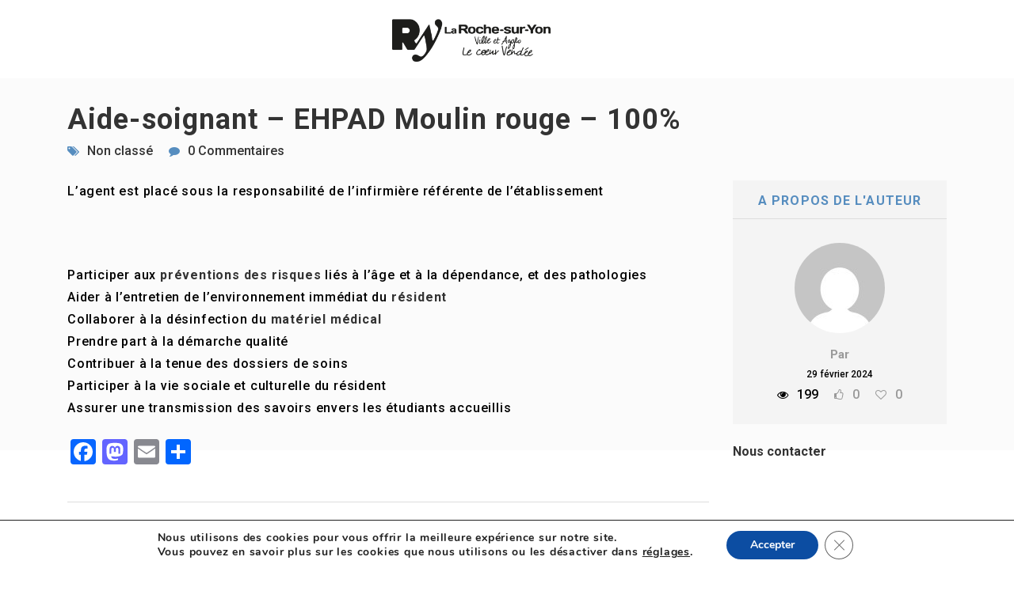

--- FILE ---
content_type: text/css
request_url: https://emploi.larochesuryon.fr/wp-content/plugins/wp-jobsearch/css/plugin.css?ver=3.1.4
body_size: 48557
content:
@charset "UTF-8";
@import url('https://fonts.googleapis.com/css?family=Roboto:100,100i,300,300i,400,400i,500,500i,700,700i,900,900i&subset=vietnamese');

.jobsearch-typo-wrap *,.jobsearch-typo-wrap {
    margin: 0;
    padding: 0;
    -webkit-box-sizing: border-box;
       -moz-box-sizing: border-box;
            box-sizing: border-box;
}
.jobsearch-row * {
    -webkit-box-sizing: border-box;
       -moz-box-sizing: border-box;
            box-sizing: border-box;
}
body {
    position: relative; }
.jobsearch-typo-wrap {
    font-family: 'Roboto', sans-serif;
    color: #999999;
    line-height: 24px;
}
a,a:focus,
.jobsearch-typo-wrap button:focus {
    outline: none;
}
.jobsearch-typo-wrap button:focus {
    border-radius: 0px;
}
.jobsearch-typo-wrap a { text-decoration: none; }
/* Main Grid */
.jobsearch-plugin-default-container {
    width: 1140px;
    margin: 0 auto;
}
.jobsearch-row,.jobsearch-typo-wrap .jobsearch-row {
    margin: 0px -15px;
}
.jobsearch-row:after,.jobsearch-typo-wrap .jobsearch-row:after {
    clear: both;
}
.jobsearch-row:after,
.jobsearch-row:before,
.jobsearch-typo-wrap .jobsearch-row:after,
.jobsearch-typo-wrap .jobsearch-row:before {
    display: table;
    content: "";
}
.jobsearch-column-1, .jobsearch-column-2, .jobsearch-column-3, .jobsearch-column-4, .jobsearch-column-5,
.jobsearch-column-6, .jobsearch-column-7, .jobsearch-column-8,.jobsearch-column-9, .jobsearch-column-10,
.jobsearch-column-11, .jobsearch-column-12,
.jobsearch-typo-wrap .jobsearch-column-1, .jobsearch-typo-wrap .jobsearch-column-2, .jobsearch-typo-wrap .jobsearch-column-3, .jobsearch-typo-wrap .jobsearch-column-4, .jobsearch-typo-wrap .jobsearch-column-5,
.jobsearch-typo-wrap .jobsearch-column-6, .jobsearch-typo-wrap .jobsearch-column-7, .jobsearch-typo-wrap .jobsearch-column-8,.jobsearch-typo-wrap .jobsearch-column-9, .jobsearch-typo-wrap .jobsearch-column-10,
.jobsearch-typo-wrap .jobsearch-column-11, .jobsearch-typo-wrap .jobsearch-column-12,.careerfy-featured-jobs-list [class*="col-md-"] {
  float: left;
  padding: 0px 15px;
}
.jobsearch-column-12 {
    width: 100%;
}
.jobsearch-column-11 {
    width: 91.66666667%;
}
.jobsearch-column-10 {
    width: 83.33333333%;
}
.jobsearch-column-9 {
    width: 75%;
}
.jobsearch-column-8 {
    width: 66.66666667%;
}
.jobsearch-column-7 {
    width: 58.33333333%;
}
.jobsearch-column-6 {
    width: 50%;
}
.jobsearch-column-5 {
    width: 41.66666667%;
}
.jobsearch-column-4 {
    width: 33.33333333%;
}
.jobsearch-column-3 {
    width: 25%;
}
.jobsearch-column-2 {
    width: 16.66666667%;
}
.jobsearch-column-1 {
    width: 8.33333333%;
}
.jobsearch-typo-wrap h1,.jobsearch-typo-wrap h2,
.jobsearch-typo-wrap h3,.jobsearch-typo-wrap h4
.jobsearch-typo-wrap h5,.jobsearch-typo-wrap h6 {
    clear: inherit;
    font-weight: 600;
    margin-bottom: 8px;
    color: #333;
    letter-spacing: 1.1px;
}
button,select {
    outline: none;
}
.jobsearch-typo-wrap li { line-height: 28px; }
.jobsearch-typo-wrap a:focus,.widget a,.widget a:hover,.widget ul li a:hover { box-shadow: inherit; }
/* Banner */
.jobsearch-banner {
    float: left;
    width: 100%;
    position: relative;
    padding: 138px 0px 139px 0px;
}
.jobsearch-banner-transparent,
.careerfy-banner-transparent {
    position: absolute;
    left: 0px;
    top: 0px;
    width: 100%;
    height: 100%;
    opacity: 0.75;
    background-color: #203242;
}
/* Banner Caption */
.jobsearch-banner-caption {
    float: left;
    width: 100%;
    text-align: center;
    position: relative;
}
.jobsearch-banner-caption h1 {
    margin-bottom: 17px;
    font-size: 45px;
    color: #ffffff;
    font-weight: 200;
    line-height: 1.2;
}
.jobsearch-banner-caption p {
    display: inline-block;
    width: 60%;
    font-size: 18px;
    font-weight: 300;
    color: #ffffff;
    margin-bottom: 48px;
}
/* Banner Search */
.jobsearch-banner-search {
    display: inline-block;
    width: 85%;
    margin-bottom: 33px;
}
.jobsearch-banner-search ul {
    display: flex;
    width: 100%;
}
.jobsearch-banner-search input[type="text"],
.jobsearch-banner-search button,
.jobsearch-select-style select,
.jobsearch-banner-search ul li input[type="number"],
.jobsearch-advance-search-holdr .jobsearch-banner-search textarea {
    display: flex;
    width: 100%;
}
.jobsearch-select-style .select2-container,
.fancy-select-wrap .select2-container {
    display: none;
}
.jobsearch-select-style .select2-hidden-accessible,
.fancy-select-wrap .select2-hidden-accessible {
    clip: auto !important;
    height: auto !important;
    margin: 0px !important;
    overflow: inherit !important;
    position: static !important;
    width: 100% !important;
}
.jobsearch-select-style .select2-hidden-accessible.selectize-dropdown,
.fancy-select-wrap .select2-hidden-accessible.selectize-dropdown {
    position: absolute !important;
}
body[data-fancy-form-rcs="1"] .jobsearch-select-style .fancy-select-wrap,
body[data-fancy-form-rcs="1"] .fancy-select-wrap {
    padding-top: 0px;
}
.jobsearch-banner-search ul li {
    display: inline-flex;
    list-style: none;
    position: relative;
    flex: 1;
}
.jobsearch-banner-search ul li > div {
    width: 100%; }
.jobsearch-banner-search input[type="text"]:focus { border-color: #f2f2f2; }
.jobsearch-banner-search input[type="text"],
.jobsearch-banner-search ul li input[type="number"] {
    background-color: #ffffff;
    height: 60px;
    border: 1px solid #f2f2f2;
    border-left: none;
    font-size: 12px;
    color: #666666;
    padding: 8px 18px;
}
.jobsearch-advance-search-holdr input[type="text"],
.jobsearch-advance-search-holdr .jobsearch-banner-search input[type="number"] {
    border-left: 1px solid #f2f2f2;
}
.jobsearch-advance-search-holdr .jobsearch-banner-search textarea {
    background-color: #ffffff;
    height: 60px;
    border: 1px solid #f2f2f2;
    font-size: 12px;
    color: #111;
    padding: 8px 18px;
}
.jobsearch-advance-search-holdr .filter-datewise-con { margin: 0px -5px; }
.jobsearch-advance-search-holdr .filter-datewise-con label {
    float: left;
    width: 50%;
    padding: 0px 5px;
}
.jobsearch-advance-search-holdr .filter-datewise-con label input {
    color: #111 !important;
font-weight: normal;
}
.jobsearch-advance-search-holdr .jobsearch-banner-search input[type="number"] {
    color: #111 !important; }
.jobsearch-banner-search ul li i {
    position: absolute;
    right: 19px;
    top: 21px;
    color: #999999;
    font-size: 16px;
    z-index: 2;
}
.jobsearch-banner-search li.jobsearch-banner-submit:hover i {
    color: #13b5ea; }
.jobsearch-banner-search li.jobsearch-banner-submit:hover input[type="submit"] {
    background-color: transparent;
}

.jobsearch-banner-search input[type="submit"]:focus {
    background-color: transparent !important; }
/* Select Style */
.jobsearch-select-style select {
    padding: 8px 18px;
    background: #fff;
    color: #666666;
    height: 60px;
    border: 1px solid #f2f2f2;
    border-left: none;
    font-size: 12px;
    font-weight: 400;
    outline:none;
    display: inline-block;
    -webkit-appearance:none;
    -moz-appearance:none;
    appearance:none;
    cursor:pointer;
}
.jobsearch-typo-wrap .jobsearch-select-style select {
    height: 60px; }
.jobsearch-select-style select option { padding: 8px 18px; }
.jobsearch-select-style { position: relative; }
.jobsearch-select-style:after {
    content: "\e967";
    font-family: wp-jobsearch-icomoon;
    color: #999999;
    right: 20px;
    top: 17px;
    position: absolute;
    pointer-events: none;
}
.jobsearch-banner-search button {
    height: 60px;
    border: 1px solid;
    position: relative;
    z-index: 5;
    cursor: pointer;
    color: #fff;
    display: flex;
    align-items: center;
    justify-content: center;
    border-radius: 0px;
}
.jobsearch-banner-search button:hover {
    border-radius: 0px;
}
.jobsearch-banner-search ul li.jobsearch-banner-submit:hover button {
    background-color: #fff;
}
.jobsearch-banner-search .jobsearch-banner-submit button i {
    color: #fff;
    font-size: 24px;
    position: static;
    -webkit-transition: all 0.4s ease-in-out;
       -moz-transition: all 0.4s ease-in-out;
        -ms-transition: all 0.4s ease-in-out;
         -o-transition: all 0.4s ease-in-out;
            transition: all 0.4s ease-in-out;
}
.jobsearch-banner-btn {
    display: inline-block;
}
.jobsearch-banner-btn a:hover { color: #ffffff; }
.jobsearch-banner-btn a {
    float: left;
    padding: 12px 20px;
    color: #ffffff;
    font-weight: 500;
    border-radius: 2px;
    background-color: rgba(0,0,0,0.50);
    margin: 10px 6px 0px 6px;
    -webkit-transition: all 0.4s ease-in-out;
       -moz-transition: all 0.4s ease-in-out;
        -ms-transition: all 0.4s ease-in-out;
         -o-transition: all 0.4s ease-in-out;
            transition: all 0.4s ease-in-out;
}
.jobsearch-banner-btn a i {
    font-size: 24px;
    margin: 0px 6px 0px 0px;
    display: inline-block;
    vertical-align: sub;
}
/* Categories List */
.categories-list,
.categories-list ul li a {
    float: left;
    width: 100%;
}
.categories-list ul li {
    list-style: none;
    text-align: center;
    margin-bottom: 50px;
    float: none;
    display: inline-block;
    vertical-align: top;
    margin-right: -4px;
}
.categories-list ul li i {
    font-size: 50px;
    display: block;
    margin-bottom: 28px;
    -webkit-transition: all 0.4s ease-in-out;
       -moz-transition: all 0.4s ease-in-out;
        -ms-transition: all 0.4s ease-in-out;
         -o-transition: all 0.4s ease-in-out;
            transition: all 0.4s ease-in-out;
}
.categories-list ul li:hover i {
    -webkit-transform: rotateY(160deg);
       -moz-transform: rotateY(160deg);
        -ms-transform: rotateY(160deg);
         -o-transform: rotateY(160deg);
            transform: rotateY(160deg);
}
.categories-list ul li .jobcat-title {
    display: block;
    text-transform: uppercase;
    font-weight: 500;
    line-height: 1;
    margin-bottom: 4px;
    font-size: 14px;
}
.categories-list ul li span {
    font-size: 13px;
}
/* Job Listing */
.jobsearch-job-listing {
    float: left;
    width: 100%;
}
.jobsearch-job-listing ul li { list-style: none; }
/* Featured Listing */
.jobsearch-featured-listing > ul > li                                                           { margin-bottom: 30px; }
.jobsearch-featured-listing                                                                     { margin-bottom: 25px; }
.jobsearch-table-layer {
    display: table;
    width: 100%;
}
.jobsearch-table-row {
    display: flex;
    width: 100%;
    align-items: center;
    gap: 10px;
}
.jobsearch-table-cell {
    display: inline-flex;
    flex-wrap: wrap;
    line-height: 26px;
    align-items: center;
}
.jobsearch-employer-transactions .jobsearch-table-layer,
.jobsearch-employer-transactions .jobsearch-table-row,
.jobsearch-employer-packages .jobsearch-table-layer,
.jobsearch-employer-packages .jobsearch-table-row {
    display: flex;
}
.jobsearch-employer-transactions .jobsearch-table-cell,
.jobsearch-employer-packages .jobsearch-table-cell {
    flex: 1;
    display: inline-flex;
    align-items: center;
}

.jobsearch-joblisting-text .jobsearch-table-cell { width: auto; }
.jobsearch-featured-listing figure,
.jobsearch-featured-listing-text {
    display: table-cell;
    vertical-align: middle;
}
.jobsearch-featured-listing .jobsearch-table-layer                                          { border: 1px solid #ececec; }
.jobsearch-featured-listing figure a                                                        { display: inline-block; }
.jobsearch-featured-listing figure ~ .jobsearch-featured-listing-text                       { border-left: 1px solid #ececec; }
.jobsearch-featured-listing-text                                                            { padding: 11px 19px 3px 19px; }
.jobsearch-option-btn.jobsearch-blue                                                        { background-color: #186fc9; }
.jobsearch-option-btn.jobsearch-red                                                         { background-color: #e12335; }
.jobsearch-option-btn.jobsearch-green                                                       { background-color: #f1630d; }
.jobsearch-featured-listing figure {
    margin-bottom: 0px;
    text-align: center;
    width: 119px;
    padding: 20px;
}
.jobsearch-featured-listing-text h2 {
    font-size: 16px;
    display: inline-block;
    width: 90%;
    margin-bottom: 1px;
}
.jobsearch-like-list {
    float: right;
    color: #8eb507;
}
.jobsearch-featured-listing-text time {
    display: block;
    line-height: 1;
    font-size: 12px;
    font-weight: 400;
    margin-bottom: 19px;
}
.jobsearch-featured-listing-options {
    display: inline-block;
    width: 100%;
    border-top: 1px solid #eeeeee;
    padding-top: 12px;
}
.jobsearch-featured-listing-options ul {
    float: left;
    width: 70%;
    margin: 0px;
}
.jobsearch-featured-listing-options ul li {
    float: left;
    list-style: none;
    margin-right: 14px;
}
.jobsearch-featured-listing-options ul li a {
    color: #999;
    font-size: 12px;
}
.jobsearch-featured-listing-options ul li i {
    font-size: 10px;
    color: #b1b7c1;
    margin-right: 3px;
}
.jobsearch-option-btn {
    float: right;
    padding: 8px 17px 8px 17px;
    font-size: 12px;
    color: #ffffff;
    background-color: #53b427;
    text-transform: uppercase;
    line-height: 1;
}
/* SubHeader Form */
.jobsearch-subheader-form {
    float: left;
    width: 100%;
    text-align: center;
    margin-bottom: 42px;
    position: relative;
    z-index: 2;
}
.jobsearch-top-searchbar {
    float: left;
    width: 100%;
    padding-top: 40px;
}
.jobsearch-top-searchbar .jobsearch-banner-search { width: 100%; }
.jobsearch-subheader-form .jobsearch-banner-search {
    background-color: #ffffff;
    padding: 20px;
    margin: 0px;
    box-shadow: 0px 0px 10px 0px rgba(0,0,0,0.10);
}
.jobsearch-subheader-form .jobsearch-banner-search ul li:first-child input[type="text"] { border-left: 1px solid #f2f2f2; }
.jobsearch-subheader-form .jobsearch-banner-search ul li input[type="text"] {
    color: #000;
    outline: none;
}
/* FilterAble */
.jobsearch-filterable {
    float: left;
    width: 100%;
    margin-bottom: 33px;
    padding: 15px 19px 15px 19px;
    background-color: #fbfbfb;
}
.jobsearch-filterable .clear-tags {
    float: right;
    padding: 5px 0px 0px 0px;
    color: #e12335;
}
.no-candidate-match-error {
    display: flex;
    width: 100%;
    flex-wrap: wrap;
    gap: 10px;
    line-height: 1;
}
.no-candidate-match-error em {
    width: 100%;
}
.col-md-4 .no-candidate-match-error { width: 100%; }
.no-candidate-match-error a {
    float: left;
    padding: 10px 16px;
    color: #ffffff;
    text-transform: uppercase;
    font-weight: 500;
    border-radius: 2px;
    margin: 0px;
    background-color: #e12335;
    font-size: 13px;
}
.jobsearch-filterable h2 {
    float: left;
    font-size: 18px;
    margin-bottom: 0px;
    line-height: 1;
}
.jobsearch-filterable ul {
    float: left;
}
.jobsearch-filterable.jobsearch-filter-sortable {
    padding: 0px;
    background-color: transparent;
    margin-bottom: 0px;
    display: flex;
    width: 100%;
    justify-content: space-between;
    align-items: center;
}
.sortfiltrs-contner {
    display: flex;
    width: 100%;
    justify-content: space-between;
    align-items: center;
    margin-bottom: 15px;
    flex-wrap: wrap;
}
.jobsearch-filter-sortable ul {
    display: inline-flex;
    gap: 5px;
    align-items: center;
}
.jobsearch-filterable ul li {
    display: inline-flex;
    list-style: none;
}
.jobsearch-filterable ul li:first-child                                             { padding-left: 0px; }
.jobsearch-filterable ul li:last-child                                              { padding-right: 0px; }
.jobsearch-filterable ul li a i                                                       { color: #e12335; }
.jobsearch-filterable ul li i {
    font-size: 14px;
    float: left;
    margin: 2px 0px 0px 0px;
}
.jobsearch-filterable .filtration-tags li i { margin: 0px 6px 0px 0px; }
.jobsearch-filterable ul li a {
    background-color: #ffffff;
    border: 1px solid #e2e2e2;
    border-radius: 2px;
    color: #3b3b3b;
    display: inline-flex;
    font-size: 12px;
    padding: 2px 8px 3px;
    align-items: center;
    flex-direction: row-reverse;
}
.jobsearch-filterable-select select,
#top .jobsearch-filterable-select select {
    padding: 4px 0px;
    background: transparent;
    color: #333;
    height: 26px;
    width: 130px;
    border: none;
    font-size: 14px;
    font-weight: 400;
    outline:none;
    display: inline-block;
    -webkit-appearance:none;
    -moz-appearance:none;
    appearance:none;
    cursor:pointer;
}
.jobsearch-filterable-select select option { padding: 4px 3px; }
.jobsearch-filterable-select {
    position: relative;
    display: inline-block;
}
.jobsearch-filterable-select:after {
    content: "\e967";
    font-family: wp-jobsearch-icomoon;
    right: 0px;
    top: 1px;
    position: absolute;
    pointer-events: none;
    font-size: 11px;
}
/* Job Grid */
.jobsearch-job,.jobsearch-job-grid figure,.jobsearch-job-time,
.jobsearch-job-grid figure > a,.jobsearch-job-grid-wrap,
.jobsearch-jobgrid-text,.jobsearch-job-tag {
    float: left;
    width: 100%;
}
.jobsearch-job ul li                                    { list-style: none; }
.jobsearch-job > ul > li                                { margin-bottom: 30px; }
/* Pagination Blog */
.jobsearch-pagination-blog {
    margin: 15px 0px 60px 0px;
}
.jobsearch-pagination-blog ul,
.jobsearch-pagination-blog {
    display: flex;
    width: 100%;
    flex-wrap: wrap;
    gap: 20px;
    align-items: center;
}
.jobsearch-pagination-blog ul li {
    list-style: none;
    line-height: 1;
}
.jobsearch-typo-wrap .jobsearch-pagination-blog ul { margin: 0px; }

.jobsearch-pagination-blog ul li a,
.jobsearch-pagination-blog ul li span {
    display: inline-flex;
    align-items: center;
    justify-content: center;
    width: 49px;
    height: 49px;
    background-color: #a0aab6;
    font-size: 14px;
    color: #ffffff;
    border-radius: 100%;
    text-align: center;
    -webkit-transition: all 0.4s ease-in-out;
       -moz-transition: all 0.4s ease-in-out;
        -ms-transition: all 0.4s ease-in-out;
         -o-transition: all 0.4s ease-in-out;
            transition: all 0.4s ease-in-out;
}
.jobsearch-pagination-blog ul li:hover a,
.jobsearch-pagination-blog ul li:hover span,
.jobsearch-pagination-blog ul li span.current {
    color: #ffffff;
}
.jobsearch-pagination-blog ul li a.prev i {
    display: inline-block;
    -webkit-transform: scale(-1);
       -moz-transform: scale(-1);
        -ms-transform: scale(-1);
         -o-transform: scale(-1);
            transform: scale(-1);
}
.jobsearch-pagination-blog .prev.jobsearch-page-numbers, .jobsearch-pagination-blog .next.jobsearch-page-numbers { padding: 0px; background-color: transparent !important; }
/* Sidebar Search Filter */
.jobsearch-checkbox,.jobsearch-checkbox li,
.jobsearch-search-filter-wrap,.jobsearch-search-filter,
.jobsearch-search-box,.jobsearch-seemore,.show-toggle-filter-list,
.jobsearch-search-box input[type="text"],
.jobsearch-search-filter-wrap .jobsearch-fltbox-title,.jobsearch-checkbox-toggle {
    float: left;
    width: 100%;
}
.jobsearch-search-filter-wrap {
    padding: 3px 19px 15px 19px;
    border: 1px solid #e2e4e5;
    box-shadow: 0px 0px 10px 0px rgba(0,0,0,0.10);
    margin-bottom: 10px !important;
    background-color: #ffffff;
}
.jobsearch-search-filter-wrap.jobsearch-remove-padding { padding-bottom: 0px; }
.jobsearch-search-filter-wrap .jobsearch-fltbox-title {
    color: #666666;
    font-size: 16px;
    font-weight: 500;
    margin-bottom: 0px;
}
.jobsearch-search-filter-wrap .jobsearch-fltbox-title a {
    color: #666666;
    float: left;
    width: 100%;
    padding: 12px 0px 15px 0px;
    position: relative;
    line-height: 24px;
}
.jobsearch-without-toggle.jobsearch-search-filter-wrap .jobsearch-fltbox-title a:before { display: none; }
.jobsearch-search-filter-wrap .jobsearch-fltbox-title a:before {
    content: "\e967";
    font-family: wp-jobsearch-icomoon;
    position: absolute;
    right: 0px;
    top: 14px;
    font-size: 13px;
    color: #9d9d9d;
}
.jobsearch-remove-padding h2 a:before { content: "\e94c"; }
.jobsearch-checkbox li {
    list-style: none;
    margin-bottom: 2px;
    position: relative;
}
.jobsearch-checkbox li .filter-post-count {
    display: inline-flex;
    padding: 4px 4px;
    font-size: 11px;
    border-radius: 10px;
    background-color: #ececec;
    color: #888;
    line-height: 1;
    width: 29px;
    min-width: 29px;
    justify-content: center;
    align-items: center;
    -webkit-transition: all 0.4s ease-in-out;
       -moz-transition: all 0.4s ease-in-out;
        -ms-transition: all 0.4s ease-in-out;
         -o-transition: all 0.4s ease-in-out;
            transition: all 0.4s ease-in-out;
}
.jobsearch-checkbox li:hover .filter-post-count { color: #ffffff; }
.jobsearch-checkbox li.location-level-1 { padding-left: 8px; }
.jobsearch-checkbox li.location-level-2 { padding-left: 8px; }
.jobsearch-checkbox li.location-level-3 { padding-left: 16px; }
.jobsearch-checkbox li.location-level-4 { padding-left: 24px; }
.jobsearch-checkbox li.location-level-5 { padding-left: 36px; }
.jobsearch-typo-wrap ul.jobsearch-checkbox { margin: 0px; }
.filter-more-fields { display: none; }
.jobsearch-checkbox li small {
    position: absolute;
    right: 0px;
    top: 7px;
    font-size: 13px;
    color: #c8c8c8;
    line-height: 1;
}
.jobsearch-checkbox input[type="checkbox"],
.jobsearch-checkbox input[type="radio"] {
    display: none !important;
}
.jobsearch-checkbox input[type="checkbox"] + label,
.jobsearch-checkbox input[type="radio"] + label {
    color: #838383;
    font-size: 13px;
    font-weight: 400;
    cursor: pointer;
    margin: 0px;
    display: inline-flex;
    line-height: 1;
    position: relative;
    align-items: center;
    padding-left: 0px;
}
.listin-filters-sidebar .jobsearch-checkbox input[type="radio"] + label {
    align-items: flex-start;
}
.jobsearch-checkbox li label:before {
    display: none; }
.sortfiltrs-contner.with-rssfeed-enable {
    position: relative;
    z-index: 1;
    flex-wrap: wrap;
    display: flex;
    justify-content: space-between;
    margin-bottom: 15px;
    align-items: center;
}
.modal-box-area .jobsearch-checkbox input[type="checkbox"] + label, .modal-box-area .jobsearch-checkbox input[type="radio"] + label { width: 100%; }
.no-filter-counts input[type="radio"] + label { width: auto; }
.jobsearch-checkbox input[type="checkbox"] + label span,
.jobsearch-checkbox input[type="radio"] + label span {
    width: 12px;
    min-width: 12px;
    height: 12px;
    margin: 0px 10px 0px 0px;
    background-color: #ffffff;
    border: 1px solid #c2d1d3;
    display: inline-flex;
}
.listin-filters-sidebar .jobsearch-checkbox {
    display: flex;
    width: 100%;
    flex-wrap: wrap;
    gap: 10px;
}
.listin-filters-sidebar .jobsearch-checkbox li {
    display: flex;
    width: 100%;
    align-items: flex-start;
    justify-content: space-between;
    gap: 5px;
}
.jobsearch-checkbox input[type="checkbox"]:checked + label span,
.jobsearch-checkbox input[type="checkbox"] + label:hover span,
.jobsearch-checkbox input[type="radio"]:checked + label span,
.jobsearch-checkbox input[type="radio"] + label:hover span {
    box-shadow: 0px 0px 0px 3px #ffffff inset;
}
.jobsearch-search-box {
    position: relative;
    margin-bottom: 11px;
}
.jobsearch-search-box input[type="text"] {
    border: 1px solid #ebebeb;
    border-radius: 2px;
    height: 39px;
    padding: 7px 14px;
    color: #999999;
    font-size: 13px;
    background-color: #ffffff;
}
.jobsearch-search-box input[type="submit"] {
    position: absolute;
    right: 0px;
    top: 0px;
    width: 39px;
    height: 39px;
    border: none;
    background-color: transparent;
    z-index: 2;
}
.jobsearch-search-box i {
    position: absolute;
    right: 14px;
    top: 12px;
    color: #cbd7d9;
    font-size: 14px;
}
.jobsearch-seemore,.show-toggle-filter-list {
    font-size: 13px;
    font-style: italic;
    font-weight: 400;
    text-decoration: underline;
    margin-top: 6px;
}
.jobsearch-location-box {
    position: relative;
    margin-bottom: 11px;
    float: left;
    width: 100%;
}
.jobsearch-job-userlist .like-btn { display: inline-flex; margin-left: 10px; }
.jobsearch-location-box input[type="text"],
.jobsearch-checkbox input[type="number"],
.jobsearch-checkbox input[type="text"] {
    border: 1px solid #ebebeb;
    border-radius: 2px;
    height: 39px;
    padding: 7px 14px;
    color: #999999;
    font-size: 13px;
    background-color: #ffffff;
    float: left;
    width: 100%;
}
.jobsearch-location-box i {
    position: absolute;
    right: 14px;
    top: 12px;
    color: #cbd7d9;
    font-size: 14px;
}
/* Job Listings */
.jobsearch-joblisting-classic figure a,
.jobsearch-joblisting-classic figure a img {
    float: left;
    width: 100%;
}
.jobsearch-joblisting-classic figure {
    display: flex;
    min-width: 70px;
    max-width: 70px;
    border: 1px solid #eeeeee;
    margin-bottom: 0px;
    min-height: 70px;
    align-items: center;
    padding: 5px;
}
.jobsearch-job-like {
    float: right;
    width: 27px;
    height: 27px;
    border-radius: 100%;
    border: 1px solid;
    text-align: center;
    font-size: 12px;
    line-height: 1;
    padding-top: 6px;
    -webkit-transition: all 0.4s ease-in-out;
       -moz-transition: all 0.4s ease-in-out;
        -ms-transition: all 0.4s ease-in-out;
         -o-transition: all 0.4s ease-in-out;
            transition: all 0.4s ease-in-out;
}
.jobsearch-job-like i {
    -webkit-transition: all 0.4s ease-in-out;
       -moz-transition: all 0.4s ease-in-out;
        -ms-transition: all 0.4s ease-in-out;
         -o-transition: all 0.4s ease-in-out;
            transition: all 0.4s ease-in-out;
}
.jobsearch-job-like:hover,
.jobsearch-job-like:hover i,
.jobsearch-add-job-to-favourite.jobsearch-job-like:hover i,
.jobsearch-job-like i {
    color: #ffffff;
}
.jobsearch-add-job-to-favourite.jobsearch-job-like {
    background-color: #fff;
}
.jobsearch-joblisting-classic > ul > li                                                 { margin-bottom: 20px; }
.jobsearch-joblisting-classic figure ~ .jobsearch-joblisting-text                       { width: 100%; }
.jobsearch-list-option ul li i                                                          { color: #999; }
.jobsearch-list-option {
    display: inline-flex;
    flex-wrap: wrap;
    gap: 8px;
}
.jobsearch-list-option .jobsearch-pst-title {
    font-size: 16px;
    margin-bottom: 0px;
    margin-top: 0px !important;
    line-height: 1;
}
.jobsearch-list-option .jobsearch-pst-title a {
    color: #333; }
.jobsearch-joblisting-classic .jobsearch-joblisting-text {
    display: flex;
    align-items: center;
    justify-content: space-between;
}
.jobsearch-list-option .jobsearch-pst-title span {
    display: inline-flex;
    padding: 3px 10px 3px 10px;
    color: #ffffff;
    background-color: #ffb607;
    font-size: 10px;
    font-weight: 300;
    border-radius: 60px;
    vertical-align: top;
    align-items: center;
    gap: 5px;
}
.jobsearch-joblisting-classic-wrap .jobsearch-list-option .jobsearch-pst-title {
    display: flex;
    width: 100%;
    align-items: center;
    gap: 5px;
}
.jobsearch-typo-wrap .jobsearch-list-option ul { margin: 0px; }
.jobsearch-list-option ul {
    display: flex;
    width: 100%;
    margin: 0px;
    justify-content: flex-start;
    gap: 5px;
    flex-wrap: wrap;
    align-items: center;
}
.jobsearch-list-option ul li {
    display: inline-flex;
    flex-wrap: wrap;
    align-items: flex-start;
    align-items: center;
    padding: 0px 0px 0px 5px;
    border-left: 1px solid #e0e0e0;
    line-height: 1;
    font-size: 12px;
    color: #999;
    gap: 10px 5px;
}
.jobsearch-list-option ul li:first-child {
    padding-left: 0px;
    border-left: none;
}
.jobsearch-job-userlist .jobsearch-option-btn {
    min-width: 104px;
    text-align: center;
}
.jobsearch-job-userlist {
    float: right;
    margin-top: 10px;
}
.jobsearch-joblisting-classic-wrap {
    background-color: #ffffff;
    border: 1px solid #ececec;
    padding: 20px;
    position: relative;
    display: flex;
    width: 100%;
    overflow: hidden;
    align-items: center;
    cursor: pointer;
    gap: 20px;
}
.jobsearch-joblisting-classic-wrap .jobsearch-table-row {
    display: flex;
    width: 100%;
    align-items: center;
    column-gap: 10px;
    justify-content: space-between;
}
.jobsearch-joblisting-classic .jobsearch-job-userlist {
    margin: 0px;
    display: flex;
    align-items: center;
}
.job-to-fav-msg-con {
    position: absolute;
    right: 24px;
    top: 6px;
    color: #8bb300;
}
.jobsearch-list-option ul li a { color: #999999; font-size: 12px; }
.jobsearch-joblisting-classic .jobsearch-job-userlist { margin-top: -4px; }
.jobsearch-joblisting-classic .jobsearch-job-like { padding-top: 6px; line-height: normal; }
/* JobDetail SubHeader */
.jobsearch-job-subheader {
    float: left;
    width: 100%;
    text-align: center;
    position: relative;
    padding: 45px 0px 87px 0px;
    min-height: 320px;
    margin-bottom: -190px;
}
/* Job Detail List */
.jobsearch-jobdetail-list {
    display: flex;
    flex-basis: 100%;
    align-items: center;
    margin: 0px;
    background-color: #ffffff;
    padding: 40px;
    border: 1px solid #efefef;
    margin-bottom: 30px;
    position: relative;
    gap:30px;
}
.jobsearch-jobdetail-listthumb {
    float: left;
    width: 200px;
    min-width: 200px;
    border: 1px solid #efefef;
    text-align: center;
    padding: 20px;
    height: 200px;
    position: relative;
}
.jobsearch-jobdetail-list figcaption {
    text-align: left;
    display: inline-flex;
    flex-wrap: wrap;
    gap: 10px;
}
.jobsearch-pumflit-banner-con,
.jobsearch-pumflit-banner-con img,
.jobsearch-det-adver-wrap {
    float: left;
    width: 100%;
}
.jobsearch-det-adver-wrap {
    margin-bottom: 30px; }
body .jobsearch-det-adver-wrap .jobsearch-pumflit-banner-con {
    margin-bottom: 0px;
}
.jobsearch-jobdetail-list figcaption h2,
.jobsearch-jobdetail-list figcaption h1 {
    margin-bottom: 0px;
    font-size: 26px;
    line-height: 1 !important;
}
.jobsearch-jobdetail-list figcaption h2 {
    width: 100%; }
.jobsearch-jobdetail-list figcaption span {
    display: flex;
    align-items: center;
    flex-wrap: wrap;
    font-size: 16px;
    color: #333333;
    font-weight: 500;
    gap: 5px;
}
.jobsearch-jobdetail-type {
    display: inline-block;
    background-color: #53b427;
    font-size: 12px;
    color: #ffffff;
    padding: 5px 8px 6px 8px;
    line-height: 1;
    margin-right: 5px;
    font-weight: 400;
}
.jobsearch-jobdetail-postinfo {
    font-style: italic;
    font-size: 14px;
    font-weight: 400;
}
.jobsearch-jobdetail-options {
    display: inline-flex;
    width: 100%;
    flex-wrap: wrap;
    gap: 3px 10px;
}
.jobsearch-jobdetail-options li {
    display: inline-flex;
    align-items: center;
    gap: 5px;
    list-style: none;
}
.jobsearch-jobdetail-options li:first-child {
    width: 100%;
    font-size: 16px;
}
.jobsearch-jobdetail-list figcaption h3 {
    margin: 0px;
}
.jobsearch-jobdetail-options li a                                           { color: #999; }
.jobsearch-jobdetail-options li a.jobsearch-jobdetail-view                  { color: #ffffff; line-height:1; }
.jobsearch-jobdetail-options li:first-child i                               { color: #999999; }
.jobsearch-jobdetail-btn i                                                  { margin-right: 3px; }
.jobsearch-jobdetail-media li a[data-original-title="facebook"],.jobsearch-jobdetail-media li a[data-original-title="facebook"]:before             { color: #3b5998; }
.jobsearch-jobdetail-media li a[data-original-title="twitter"],.jobsearch-jobdetail-media li a[data-original-title="twitter"]:before              { color: #3ac1f1; }
.jobsearch-jobdetail-media li a[data-original-title="linkedin"],.jobsearch-jobdetail-media li a[data-original-title="linkedin"]:before             { color: #007ab9; }
.jobsearch-jobdetail-media li a[data-original-title="google-plus"],.jobsearch-jobdetail-media li a[data-original-title="google-plus"]:before          { color: #e24046; }
.jobsearch-jobdetail-media li a[data-original-title="dribbble"],.jobsearch-jobdetail-media li a[data-original-title="dribbble"]:before             { color: #f95c94; }
.jobsearch-jobdetail-media li a {
    font-size: 22px;
    line-height: 1;
}
.jobsearch-jobdetail-options li i {
    font-size: 16px;
}
.jobsearch-jobdetail-media li .at-icon-wrapper { display: none; }
.jobsearch-jobdetail-view {
    font-size: 10px;
    padding: 3px 9px;
    border-radius: 40px;
    margin-left: 4px;
}
.jobsearch-jobdetail-btn.active {
    border: 1px solid;
    margin-right: 9px;
    border-radius: 3px;
    -webkit-transition: all 0.4s ease-in-out;
       -moz-transition: all 0.4s ease-in-out;
        -ms-transition: all 0.4s ease-in-out;
         -o-transition: all 0.4s ease-in-out;
            transition: all 0.4s ease-in-out;
}
.jobsearch-jobdetail-btn.active:hover { color: #ffffff; }
.jobsearch-jobdetail-btn {
    float: left;
    font-weight: 500;
    padding: 9px 11px 8px 11px;
    line-height: 1;
}
.jobsearch-jobdetail-media {
    display: inline-flex;
    margin-left: 10px;
    gap: 12px;
    align-items: center;
}
.jobsearch-jobdetail-media li {
    display: inline-flex;
    list-style: none;
    line-height: 2;
}
.jobsearch-jobdetail-media li:first-child { padding-top: 0px; }
.jobsearch-jobdetail-media li span {
    font-size: 11px;
    text-transform: uppercase;
    font-weight: 500;
    margin-right: 3px;
}
/* Job Detail Content */
.jobsearch-jobdetail-content {
    float: left;
    width: 100%;
    padding: 30px;
    border: 1px solid #efefef;
    margin-bottom: 31px;
    background-color: #ffffff;
}
.jobsearch-content-title,.jobsearch-description h4 {
    float: left;
    width: 100%;
    margin-bottom: 10px;
    font-weight: 600;
}
.jobsearch-content-title h2,
.careerfy-typo-wrap .jobsearch-content-title h2 {
    font-size: 20px;
    margin-bottom: 0px;
}
.jobsearch-content-title h2 i {
    margin-right: 5px; }
/* Job Detail Services */
.jobsearch-jobdetail-services {
    float: left;
    width: 100%;
    margin: 8px 0px;
}
.jobsearch-jobdetail-services ul li {
    list-style: none;
    margin-bottom: 24px;
    float: none !important;
    display: inline-block;
    margin-right: -3px;
    vertical-align: top;
}
.jobsearch-jobdetail-services i {
    font-size: 32px;
    float: left;
    padding-top: 10px;
}
.jobsearch-jobdetail-services .jobsearch-services-text {
    padding-left: 53px;
    color: #666666;
    font-weight: bold;
}
.jobsearch-jobdetail-services .jobsearch-services-text.has-no-icon { padding-left: 0px; }
.jobsearch-jobdetail-services small {
    display: block;
    font-size: 14px;
    line-height: 1;
    margin-bottom: 12px;s
}
.jobsearch-description {
    float: left;
    width: 100%;
    margin-bottom: 13px;
}
.jobsearch-description p {
    font-size: 15px;
    margin-bottom: 15px;
    font-weight: 300;
}
.jobsearch-description ul                      { margin-bottom: 10px; }
.jobsearch-jobdetail-joblisting                 { margin-bottom: 40px; }
.elementor-section .jobsearch-jobdetail-joblisting        { margin-bottom: 0px; }
.jobsearch-jobdetail-joblisting.jobsearch-joblisting-classic figure {
    width: 42px; }
.jobsearch-description ul,
.jobsearch-description ul li {
    float: left;
    width: 100%;
}
.jobsearch-description ul li {
    list-style: none;
    color: #333333;
    font-weight: 300;
    font-size: 15px;
    margin-bottom: 5px;
    position: relative;
    padding-left: 26px;
}
.jobsearch-description ul li:before {
    content: "\eb2d";
    font-family: wp-jobsearch-icomoon;
    font-size: 13px;
    position: absolute;
    left: 0px;
    top: 1px;
}
.jobsearch-description ul li i {
    margin: 8px 15px 0px 0px;
    float: left;
    font-size: 13px;
}
.jobsearch-jobdetail-tags {
    display: flex;
    width: 100%;
    flex-wrap: wrap;
    margin: 0px 0px 20px 0px;
    gap: 15px;
}
.jobsearch-jobdetail-tags a {
    float: left;
    font-size: 14px;
    padding: 10px 14px 10px 14px;
    background-color: #eaeaea;
    border-radius: 20px;
    line-height: 1;
    color: #666;
    -webkit-transition: all 0.4s ease-in-out;
       -moz-transition: all 0.4s ease-in-out;
        -ms-transition: all 0.4s ease-in-out;
         -o-transition: all 0.4s ease-in-out;
            transition: all 0.4s ease-in-out;
}
.jobsearch-jobdetail-tags a:hover {
    color: #ffffff;
}
.jobsearch-section-title {
    float: left;
    width: 100%;
    margin-bottom: 8px;
}
.jobsearch-section-title h2 {
    font-size: 24px;
    font-weight: 500;
}
/* JobDetail SideBar */
.jobsearch-main-content {
    display: inline-block;
    width: 100%;
    flex: auto;
}
.jobsearch-main-content .widget,
.jobsearch-main-content .jobsearch_side_box {
    float: left;
    width: 100%;
    margin-bottom: 30px;
}
/* Widget Apply Job */
.jobsearch_apply_job_wrap {
    float: left;
    width: 100%;
    padding: 19px;
    border: 1px solid #efefef;
    text-align: center;
}
.jobsearch-typo-wrap .jobsearch-applyjob-btn:hover { color: #53b427; }
.jobsearch-typo-wrap .jobsearch-sendmessage-btn:hover { color: #ffffff; }
.jobsearch-applyjob-btn,
.careerfy-typo-wrap .jobsearch-applyjob-btn {
    float: left;
    width: 100%;
    background-color: #53b427;
    font-size: 16px;
    color: #ffffff;
    text-transform: uppercase;
    padding: 16px 10px 17px 10px;
    text-align: center;
    border-radius: 5px;
    font-weight: 500;
    line-height: 1;
    margin-bottom: 12px;
    border: 1px solid #53b427;
    -webkit-transition: all 0.4s ease-in-out;
       -moz-transition: all 0.4s ease-in-out;
        -ms-transition: all 0.4s ease-in-out;
         -o-transition: all 0.4s ease-in-out;
            transition: all 0.4s ease-in-out;
}   
.jobsearch-applyjob-btn:hover { background-color: transparent; color: #53b427; }
.instastcky-aplybtn-con .jobsearch-applyjob-btn:hover { background-color: #53b427; color: #ffffff; }
.instastcky-aplybtn-con .jobsearch-applyjob-btn {
    border-radius: 0px;
}
.jobsearch_apply_job span {
    display: block;
    font-weight: 500;
    margin-bottom: 15px;
}
.jobsearch_apply_job span.deadline-closed { color: #fb353f; }
.jobsearch-applywith-title {
    display: inline-block;
    position: relative;
    overflow: hidden;
    width: 100%;
    margin-bottom: 8px;
}
.jobsearch-applywith-title small {
    position: relative;
    display: inline-block;
    font-size: 12px;
    text-transform: uppercase;
    font-weight: 500;
}
.jobsearch-applywith-title small:before, .jobsearch-applywith-title small:after {
    background-color: #efefef;
    content: "";
    height: 1px;
    left: 100%;
    margin: 11px 0 0 10px;
    position: absolute;
    top: 0%;
    width: 9999px;
}
.jobsearch-applywith-title small:after {
    left: auto;
    margin: 11px 10px 0 0;
    right: 100%;
}
.jobsearch_apply_job_wrap p {
    font-size: 12px;
    line-height: 16px;
    margin-bottom: 21px;
}
.jobsearch_apply_job ul,
.jobsearch-typo-wrap .jobsearch_apply_job ul {
    display: flex;
    width: 100%;
    gap: 20px;
    margin-bottom: 20px;
}
.jobsearch-typo-wrap .jobsearch_side_box.jobsearch_apply_job ul li,
.jobsearch-elementor-apply-job .jobsearch_apply_job_wrap ul li {
    list-style: none;
    flex: 1;
}
.jobsearch-quick-apply-box-inner .jobsearch-map {
    margin-bottom: 30px;
}
.jobsearch-quick-apply-box-inner .directions-main-con {
    width: 30%;
}
.jobsearch-typo-wrap .widge.jobsearch_apply_job ul li:first-child { padding-left: 0px; }
.jobsearch_apply_job ul li:last-child { padding-right: 0px; }
.jobsearch_apply_job ul li a {
    float: left;
    width: 100%;
    background-color: #3b5998;
    padding: 9px 17px 5px 17px;
    color: #ffffff;
    font-size: 12px;
    text-transform: uppercase;
    font-weight: 500;
    border-radius: 4px;
    text-align: center;
    -webkit-transition: all 0.4s ease-in-out;
       -moz-transition: all 0.4s ease-in-out;
        -ms-transition: all 0.4s ease-in-out;
         -o-transition: all 0.4s ease-in-out;
            transition: all 0.4s ease-in-out;
}
.jobsearch_apply_job ul li:hover a { opacity: 0.80; }
.jobsearch-typo-wrap .jobsearch_apply_job ul li a:hover { color: #ffffff; }
.jobsearch_apply_job ul li a i {
    display: inline-block;
    margin: 2px 6px 0px 0px;
    font-size: 18px;
}
.jobsearch_apply_job ul li a.jobsearch-applyjob-linkedin-btn { background-color: #007ab9; }
.jobsearch_apply_job ul li a.jobsearch-applyjob-google-btn { background-color: #fb353f; }
.jobsearch_apply_job ul li a.jobsearch-applyjob-xing-btn {
    background-color: #007575; }
.jobsearch_apply_job ul li a.jobsearch-applyjob-twitter-btn {
    background-color: #43afe9; }
.jobsearch-sendmessage-btn {
    float: left;
    width: 100%;
    background-color: #ffb14a;
    font-size: 16px;
    color: #ffffff;
    text-transform: uppercase;
    padding: 16px 10px 17px 10px;
    text-align: center;
    border-radius: 0px 0px 5px 5px;
    font-weight: 500;
    line-height: 1;
    margin-bottom: 12px;
}
.jobsearch-sendmessage-btn i {
    font-size: 25px;
    margin: 0px 6px 0px 0px;
    display: inline-block;
    vertical-align: sub;
}
.jobsearch_box_map iframe {
    float: left;
    width: 100%;
    height: 406px;
}
.widget_add img { width: 100%; }
/* View Jobs */
.jobsearch-wdg-box-title {
    float: left;
    width: 100%;
    margin-bottom: 17px;
}
.jobsearch-wdg-box-title h2 {
    font-size: 20px;
    margin-bottom: 0px;
    line-height: 1 !important;
}
.jobsearch_box_view_jobs ul,
.jobsearch-typo-wrap .jobsearch_box_view_jobs ul {
    float: left;
    width: 100%;
    padding: 20px 24px 0px 24px;
    border: 1px solid #efefef;
    background-color: #ffffff;
}
.jobsearch_box_view_jobs ul li,
.jobsearch-typo-wrap .jobsearch_box_view_jobs ul li {
    float: left;
    width: 100%;
    list-style: none;
    border-bottom: 1px solid #efefef;
    padding-bottom: 18px;
    margin-bottom: 20px;
}
.jobsearch_box_view_jobs ul li span { margin-bottom: 6px; }
.jobsearch_box_view_jobs ul li span,
.jobsearch_box_view_jobs ul li small,
.jobsearch-typo-wrap .jobsearch_box_view_jobs ul li span,
.jobsearch-typo-wrap .jobsearch_box_view_jobs ul li small {
    display: block;
    font-size: 12px;
    line-height: 1;
}
.jobsearch-typo-wrap .jobsearch_box_view_jobs ul li h6 a {
    color: #333; }
.jobsearch_box_view_jobs ul li:last-child {
    border-bottom: none;
    padding-bottom: 0px;
}
.jobsearch_box_view_jobs_btn {
    float: left;
    width: 100%;
    background-color: #fafcfc;
    padding: 18px 20px;
    text-align: center;
    border: 1px solid #efefef;
    border-top: none;
    font-weight: 600;
    text-transform: uppercase;
    line-height: 1;
}
.jobsearch_box_view_jobs_btn i {
    display: inline-block;
    font-size: 11px;
    vertical-align: middle;
    margin: -1px 0px 0px 3px;
}
/* Employer */
.jobsearch-employer {
    float: left;
    width: 100%;
}
.jobsearch-employer ul li                   { list-style: none; }
.jobsearch-employer > ul > li               { margin-bottom: 20px; }
/* Employer List */
.jobsearch-employer-list .jobsearch-table-cell:first-child { width: 100px; min-width: 100px; }
.jobsearch-employer-list figure a,.jobsearch-employer-list figure img {
    float: left;
    width: 100%;
}
.jobsearch-employer-list figure {
    float: left;
    width: 100%;
    margin-bottom: 0px;
}
.jobsearch-employer-list small {
    font-size: 12px;
}
.jobsearch-employer-list h2 {
    margin-bottom: 0px;
    line-height: 1;
    font-size: 18px;
    word-break: break-all;
    width: 100%;
}
h2.jobsearch-pst-title a {
    color: #333333;
}
.jobsearch-employer-list span {
    font-size: 12px;
    color: #999999;
}
.jobsearch-employer-list span i { margin-right: 4px; }
.jobsearch-employer-thumblist {
    display: flex;
    margin: 0px;
}
.jobsearch-employer-thumblist li {
    float: left;
    width: 33px;
    list-style: none;
    margin-left: -9px;
}
.jobsearch-employer-thumblist li a,
.jobsearch-employer-thumblist li img {
    float: left;
    width: 100%;
    height: 33px;
}
.jobsearch-employer-thumblist li img {
    border-radius: 100%;
    border: 2px solid #ffffff;
}
.jobsearch-employer-thumblist-size {
    display: inline-block;
    font-size: 13px;
    color: #666666;
    font-weight: 500;
    margin-left: 10px;
    white-space: pre;
}
.jobsearch-employer-list .jobsearch-table-cell:last-child {
    flex-wrap: inherit;
    gap: 10px;
    margin-left: auto;
}
.jobsearch-employer-list .jobsearch-table-cell:nth-last-child(2) {
    flex-wrap: inherit;
}
.jobsearch-employer-list-btn,
.jobsearch-employer-followin-btn {
    display: inline-flex;
    padding: 9px 16px;
    border: 1px solid;
    font-weight: 500;
    line-height: 1;
    border-radius: 4px;
    white-space: nowrap;
    -webkit-transition: all 0.4s ease-in-out;
       -moz-transition: all 0.4s ease-in-out;
        -ms-transition: all 0.4s ease-in-out;
         -o-transition: all 0.4s ease-in-out;
            transition: all 0.4s ease-in-out;
}
.jobsearch-employer-list-btn:hover,
.jobsearch-employer-followin-btn:hover {
    color: #ffffff;
}
.jobsearch-employer-list .jobsearch-table-layer {
    padding: 20px;
    border: 1px solid #ececec;
    background-color: #ffffff;
    position: relative;
}
/* Employer Detail */

/* Rating Star */
.jobsearch-employerdetail-btn {
    float: left;
    font-weight: 500;
    padding: 9px 11px 8px 11px;
    line-height: 1;
    border-radius: 3px;
    border: 1px solid;
    margin-right: 9px;
    margin-top: 5px;
    font-size: 14px;
    -webkit-transition: all 0.4s ease-in-out;
       -moz-transition: all 0.4s ease-in-out;
        -ms-transition: all 0.4s ease-in-out;
         -o-transition: all 0.4s ease-in-out;
            transition: all 0.4s ease-in-out;
}
.jobsearch-employerdetail-btn:hover {
    color: #ffffff;
}
.jobsearch-employerdetail-btn i {
    font-size: 12px;
    margin-right: 4px;
}
.jobsearch-add-space                                                                                    { margin-top: 6px; }
.jobsearch-employerdetail-content                                                                       { padding: 30px 30px 0px 30px; margin-bottom: 0px; background-color: #ffffff; }
.jobsearch-jobdetail-services small                                   { font-weight: 400; }
.jobsearch-margin-top {
    margin-top: 25px;
    float: left;
    width: 100%;
}
/* Employer Gallery */
.jobsearch-employer-wrap-section {
    float: left;
    width: 100%;
    border: 1px solid #efefef;
    border-top: none;
    padding: 27px 29px 15px 29px;
    background-color: #ffffff;
}
.jobsearch-gallery,
.jobsearch-simple-gallery ul li a img {
    float: left;
    width: 100%;
}
.jobsearch-simple-gallery ul li {
    list-style: none;
    margin-bottom: 20px;
}
.jobsearch-simple-gallery ul li a                                   { border: 1px solid #efefef; }
.jobsearch-simple-gallery ul.jobsearch-row                          { margin: 0px -10px; }
.jobsearch-simple-gallery ul li[class*="jobsearch-column-"]         { padding: 0px 10px; }
.jobsearch-addmore-space                                            { margin-bottom: 20px; }
/* Contact Form */
.jobsearch_box_contact_form form,.jobsearch_box_contact_form input[type="text"],
.jobsearch_box_contact_form ul,.jobsearch_box_contact_form ul li,.jobsearch_box_contact_form p,
.jobsearch_box_contact_form textarea,.jobsearch_box_contact_form input[type="submit"] {
    float: left;
    width: 100%;
}
.jobsearch_box_contact_form form {
    border: 1px solid #efefef;
    padding: 15px 24px 8px 24px;
}
.jobsearch_box_contact_form ul li {
    list-style: none;
    margin-bottom: 10px;
    position: relative;
}
.jobsearch_box_contact_form .recaptcha-reload .recaptcha-reload-a i { bottom: 22px; }
.jobsearch_box_contact_form input[type="text"] {
    height: 42px;
    border: 1px solid #efefef;
    border-radius: 2px;
    font-size: 12px;
    color: #999999;
    background-color: #ffffff;
    padding: 6px 14px;
}
.jobsearch_box_contact_form textarea {
    height: 154px;
    border: 1px solid #efefef;
    border-radius: 2px;
    font-size: 12px;
    color: #999999;
    background-color: #ffffff;
    padding: 6px 14px;
    margin-bottom: 5px;
}
.jobsearch_box_contact_form label {
    font-weight: 400;
    font-size: 14px;
    color: #666666;
    margin-bottom: 3px;
}
.jobsearch_box_contact_form i.jobsearch-icon,
.jobsearch_box_contact_form i.careerfy-icon {
    position: absolute;
    right: 14px;
    bottom: 12px;
    color: #aaaaaa;
    font-size: 17px;
}
.jobsearch_box_contact_form input[type="submit"] {
    font-size: 16px;
    color: #ffffff;
    text-align: center;
    padding: 14px 10px 13px 10px;
    border-radius: 3px;
    border: 1px solid;
    text-transform: uppercase;
    font-weight: 500;
    line-height: 1;
    margin: 0px 0px 8px 0px;
}
.jobsearch_box_contact_form input[type="submit"]:hover { background-color: transparent !important; }
.jobsearch_box_contact_form p {
    font-size: 12px;
    color: #999999;
    text-align: center;
    margin-bottom: 0px;
}
/* Employer Dashboard */
.jobsearch-employer-dashboard-nav,
.jobsearch-employer-dashboard-nav figure,.jobsearch-employer-dashboard-nav ul li a,
.jobsearch-employer-dashboard-nav ul,.jobsearch-employer-dashboard-nav ul li {
    float: left;
    width: 100%;
}
.jobsearch-employer-dashboard-nav {
    box-shadow: 0px 0px 15px 0px rgba(0,0,0,0.08);
    padding: 30px 0px 0px 0px;
    margin-bottom: 50px;
}
.jobsearch-employer-dashboard-nav figure {
    text-align: center;
    margin-bottom: 10px;
    padding: 0px 6px;
    position: relative;
}
.employer-dashboard-thumb {
    display: inline-block;
    border-radius: 100%;
    padding: 3px;
    margin-bottom: 22px;
}
.employer-dashboard-thumb img {
    border-radius: 100%;
    width: 100%;
}
.jobsearch-dashboard-subtitle {
    display: block;
    font-size: 14px;
    color: #4e565d;
    line-height: 1;
    margin-bottom: 13px;
}
.jobsearch-fileUpload {
    position: relative;
    overflow: hidden;
    display: inline-block;
    margin-bottom: 12px;
}
.jobsearch-fileUpload span {
    float: left;
    padding: 11px 13px;
    line-height: 1;
    font-size: 12px;
    border: 1px solid;
    border-radius: 40px;
    font-weight: 500;
    cursor: pointer;
    -webkit-transition: all 0.4s ease-in-out;
       -moz-transition: all 0.4s ease-in-out;
        -ms-transition: all 0.4s ease-in-out;
         -o-transition: all 0.4s ease-in-out;
            transition: all 0.4s ease-in-out;
}
.jobsearch-fileUpload span i {
    font-size: 13px;
    margin-right: 3px;
}
.jobsearch-fileUpload:hover span {
    color: #ffffff;
}
.jobsearch-fileUpload input.jobsearch-upload {
    position: absolute;
    top: 0;
    right: 0;
    margin: 0;
    padding: 0;
    font-size: 20px;
    cursor: pointer;
    opacity: 0;
    filter: alpha(opacity=0);
}
.jobsearch-employer-dashboard-nav figcaption h2 {
    font-size: 20px;
    color: #333;
    line-height: 1.2;
    word-wrap: break-word;
}
.skills-perc {}
/* Employer Dashboard Navigation */
.jobsearch-employer-dashboard-nav ul li {
    list-style: none;
    border-top: 1px solid #eceeef;
}
.jobsearch-employer-dashboard-nav ul li a {
    padding: 16px 24px 16px 62px;
    line-height: 1;
    color: #333333;
    font-size: 16px;
    border-bottom: 1px solid #ffffff;
    border-top: 1px solid #ffffff;
    position: relative;
    -webkit-transition: all 0.4s ease-in-out;
       -moz-transition: all 0.4s ease-in-out;
        -ms-transition: all 0.4s ease-in-out;
         -o-transition: all 0.4s ease-in-out;
            transition: all 0.4s ease-in-out;
}
.jobsearch-employer-dashboard-nav .fa-lock {
    position: absolute;
    background-color: #fb353f;
    color: #fff;
    padding: 12px 0px 0px 0px;
    font-size: 24px;
    text-align: center;
    margin: 0px;
    left: 0px;
    top: 0px;
    height: 100%;
    width: 50px;
}
.jobsearch-employer-dashboard-nav li:hover a .fa-lock {
    color: #ffffff; }
.jobsearch-employer-dashboard-nav ul li.profile-del-btnlink a {
    background-color: #fb353f;
    color: #ffffff;
}
.jobsearch-employer-dashboard-nav ul li.profile-del-btnlink:hover a {
    background-color: #fb353f;
    opacity: 0.80;
    color: #ffffff !important;
}
.jobsearch-employer-dashboard-nav ul li.profile-del-btnlink i { color: #ffffff !important; }
.jobsearch-employer-dashboard-nav ul li i {
    color: #aaaaaa;
    position: absolute;
    left: 24px;
    top: 14px;
    margin: 0px 0px 0px 0px;
    font-size: 20px;
    vertical-align: text-top;
    -webkit-transition: all 0.4s ease-in-out;
       -moz-transition: all 0.4s ease-in-out;
        -ms-transition: all 0.4s ease-in-out;
         -o-transition: all 0.4s ease-in-out;
            transition: all 0.4s ease-in-out;
}
.jobsearch-employer-dashboard-nav ul li:hover a,.jobsearch-employer-dashboard-nav ul li.active a                    { background-color: #f7f7f7; }
.jobsearch-employer-dashboard-nav ul li:last-child a                                                                { border: none; }
/* Employer Profile Setting */
.jobsearch-employer-box-section {
    float: left;
    width: 100%;
    box-shadow: 0px 0px 15px 0px rgba(0,0,0,0.08);
    padding: 30px 30px 18px 30px;
    margin-bottom: 30px;
}
.jobsearch-profile-title {
    float: left;
    width: 100%;
    margin-bottom: 28px;
    border-bottom: 1px solid #efefef;
}
.jobsearch-profile-title h2 {
    margin-top: 8px;
    margin-bottom: 17px;
    line-height: 1 !important;
    font-size: 22px;
    font-weight: 400;
    float: left;
}
.jobsearch-employer-profile-form li {
    list-style: none;
    margin-bottom: 18px;
    line-height: 28px;
}
.jobsearch-employer-profile-form label {
    font-size: 14px;
    margin-bottom: 13px;
    font-weight: 500;
    color: #333333;
    float: left;
    width: 100%;
    line-height: 1;
}
.jobsearch-employer-profile-form li input[type="text"],
.jobsearch-employer-profile-form li input[type="password"],
.jobsearch-employer-profile-form li textarea,
.jobsearch-employer-profile-form li input[type="email"],
.jobsearch-employer-profile-form li input[type="number"] {
    float: left;
    width: 100%;
    height: 41px;
    border: 1px solid #eceeef;
    border-radius: 2px;
    background-color: #ffffff;
    padding: 6px 13px;
    margin: 0px;
    font-size: 12px;
    color: #777777;
}
.jobsearch-employer-profile-form li textarea {
    height: 147px;
    line-height: 26px;
}
/* Select Style */
.jobsearch-profile-select select {
    padding: 8px 14px;
    width: 100%;
    background: #fff;
    color: #777777;
    height: 41px;
    border: 1px solid #f2f2f2;
    font-size: 12px;
    font-weight: 400;
    outline:none;
    display: inline-block;
    -webkit-appearance:none;
    -moz-appearance:none;
    appearance:none;
    cursor:pointer;
}
.jobsearch-profile-select select option                     { padding: 8px 18px; }
.jobsearch-profile-select {
    position: relative;
    float: left;
    width: 100%;
}
.jobsearch-profile-select:after {
    content: "\e967";
    font-family: wp-jobsearch-icomoon;
    color: #aaaaaa;
    right: 15px;
    top: 6px;
    position: absolute;
    pointer-events: none;
}
.jobsearch-employer-profile-form .jobsearch-onoffswitch-outer {
    display: flex;
    justify-content: space-between;
    flex-direction: row-reverse;
    flex-wrap: wrap;
}
.jobsearch-employer-profile-form .jobsearch-onoffswitch-title {
    width: auto; }
.jobsearch-typo-wrap .jobsearch-findmap-btn,
.jobsearch-employer-profile-form .jobsearch-findmap-btn {
    float: left;
    width: 100%;
    font-size: 14px;
    padding: 12px 5px 13px 5px;
    line-height: 1;
    border-radius: 2px;
    border: 1px solid;
    background-color: transparent;
    font-weight: 500;
    margin-top: 27px;
    cursor: pointer;
}
.jobsearch-typo-wrap button, .jobsearch-typo-wrap input[type="button"], .jobsearch-typo-wrap input[type="submit"] {
    font-weight: normal;
}
.jobsearch-employer-profile-form .jobsearch-findmap-btn:hover { color: #ffffff; }
.jobsearch-profile-map {
    float: left;
    width: 100%;
    margin: 18px 0px 6px 0px;
    position: relative;
    z-index: 1;
}
.jobsearch-profile-map iframe { height: 206px; }
.jobsearch-short-message {
    color: #777777;
    font-size: 12px;
}
.jobsearch-field-loader {
    position: absolute;
    right: 15px;
    top: 7px;
    background-color: #ffffff;
    z-index: 7;
    color: #aaaaaa;
}
/* Company Photo */
.jobsearch-company-photo {
    float: left;
    width: 100%;
    background-color: #f6f7f9;
    border: 1px dashed #b8c0cc;
    text-align: center;
    padding: 60px 20px 51px 20px;
    margin-bottom: 12px;
}
.jobsearch-company-photo img { margin-bottom: 16px; }
.jobsearch-company-photo h2 {
    font-size: 18px;
    color: #666f80;
    margin-bottom: 5px;
    line-height: 1;
    display: block;
}
.jobsearch-company-photo small {
    font-size: 10px;
    color: #999999;
    display: block;
    margin-bottom: 13px;
}
.jobsearch-company-photo .jobsearch-fileUpload span {
    border: 1px solid;
    border-radius: 4px;
    color: #ffffff;
}
.jobsearch-typo-wrap .jobsearch-employer-profile-submit,
.other-lang-translate-post {
    float: left;
    font-size: 16px;
    color: #ffffff;
    border-radius: 4px;
    padding: 13px 24px;
    line-height: 1;
    border: 1px solid;
    cursor: pointer;
}
.jobsearch-employer-profile-submit ~ div.jobsearch-cv-manager-alert {
    margin-top: 15px;
    float: left;
    width: 100%;
}
.other-lang-translate-post { margin-left: 20px; }
.jobsearch-typo-wrap .main-tab-section .jobsearch-employer-profile-submit:hover,
.other-lang-translate-post:hover {
    background-color: transparent;
}
.jobsearch-typo-wrap button, .jobsearch-typo-wrap input[type="button"], .jobsearch-typo-wrap input[type="submit"],
.other-lang-translate-post {
    -webkit-transition: all 0.4s ease-in-out;
       -moz-transition: all 0.4s ease-in-out;
        -ms-transition: all 0.4s ease-in-out;
         -o-transition: all 0.4s ease-in-out;
            transition: all 0.4s ease-in-out;
}
.jobsearch-typo-wrap button:hover, .jobsearch-typo-wrap button:focus, .jobsearch-typo-wrap input[type="button"]:hover, .jobsearch-typo-wrap input[type="button"]:focus,
.jobsearch-typo-wrap input[type="submit"]:hover, .jobsearch-typo-wrap input[type="submit"]:focus {
    color: #ffffff;
}
.jobsearch-employer-dasboard {
    float: left;
    width: 100%;
    margin-bottom: 50px;
}
/* Company Gallery */
.jobsearch-company-gallery,.jobsearch-company-gallery figure > a,.upload-port-img-btn,
.jobsearch-company-gallery figure > a img,.jobsearch-company-gallery figcaption,
.jobsearch-candidate-dashboard-editor {
    float: left;
    width: 100%;
}
.jobsearch-company-gallery ul { margin: 0px -10px; }
.jobsearch-company-gallery ul li,
.jobsearch-company-gallery ul li.jobsearch-column-3 {
    float: none;
    display: inline-block;
    vertical-align: top;
    margin-right: -4px;
    list-style: none;
    padding: 0px 10px;
    margin-bottom: 20px;
}
.jobsearch-company-gallery figcaption span {
    font-size: 12px;
    color: #666666;
    float: left;
    line-height: 1;
    white-space: nowrap; 
    width: 100px; 
    overflow: hidden;
    text-overflow: ellipsis; 
}
.jobsearch-company-gallery figure > a {
    padding: 5px;
    box-shadow: 0px 0px 10px 0px rgba(0,0,0,0.10);
}
.jobsearch-company-gallery .jobsearch-team-list-con figure > a span { height: 150px; }
.jobsearch-company-gallery figure > a span {
    float: left;
    width: 100%;
    height: 110px;
    background-size: cover;
}
.jobsearch-company-links { float: right; }
.jobsearch-company-gallery figcaption { padding-top: 13px; }
.jobsearch-company-links a {
    float: left;
    font-size: 11px;
    color: #ff6d4a;
    margin-left: 10px;
}
.jobsearch-company-links a.jobsearch-edit { color: #333; }
.jobsearch-company-links a.el-drag-item { color: #333; }
.jobsearch-candidate-dashboard-editor textarea {
    float: left;
    width: 100%;
    height: 200px;
    font-size: 12px;
    color: #333;
    padding: 6px 12px;
    border: 1px solid #dfe2e3;
    background-color: #ffffff;
}
/* Candidate Portfolio */
.candidate_portfolio,.candidate_portfolio figure,
.candidate_portfolio figure img,.grid-item-thumb,
.jobsearch-simple-gallery figure,
.careerfy-simple-gallery figure {
    float: left;
    width: 100%;
}
.jobsearch-simple-gallery figure { position: relative; }
.candidate_portfolio ul li { list-style: none; }
.jobsearch-typo-wrap .candidate_portfolio > ul { margin: 0px -10px; }
.jobsearch-typo-wrap .candidate_portfolio > ul > li {
    padding: 0px 10px;
    margin-bottom: 20px;
}
.candidate_portfolio figure { position: relative; }
.grid-item-thumb {
    height: 124px;
}
.grid-item-thumb small {
    float: left;
    width: 100%;
    height: 100%;
    background-size: cover;
    background-repeat: no-repeat;
    background-position: center center;
}
.jobsearch-column-6 .grid-item-thumb,
.careerfy-gallery.careerfy-simple-gallery .careerfy-column-6 .grid-item-thumb { height: 266px; }
.candidate_portfolio figure figcaption,
.careerfy-simple-gallery figure figcaption {
    position: absolute;
    left: 0px;
    top: 0px;
    width: 100%;
    height: 100%;
    opacity: 0;
    -webkit-transition: all 0.4s ease-in-out;
       -moz-transition: all 0.4s ease-in-out;
        -ms-transition: all 0.4s ease-in-out;
         -o-transition: all 0.4s ease-in-out;
            transition: all 0.4s ease-in-out;
}
.careerfy-simple-gallery figure:hover figcaption,.candidate_portfolio figure:hover figcaption,li.grid-item:hover figcaption { opacity: 1; }
.jobsearch-simple-gallery li:hover figcaption:before { opacity: 0.40; }
.candidate_portfolio figure figcaption:before,
.careerfy-simple-gallery figure figcaption:before {
    content: '';
    position: absolute;
    left: 0px;
    top: 0px;
    width: 100%;
    height: 100%;
    opacity: 0.40;
    background-color: #000;
    -webkit-transition: all 0.4s ease-in-out;
       -moz-transition: all 0.4s ease-in-out;
        -ms-transition: all 0.4s ease-in-out;
         -o-transition: all 0.4s ease-in-out;
            transition: all 0.4s ease-in-out;
}
.jobsearch-simple-gallery li figcaption:before {
    content: '';
    position: absolute;
    left: 0px;
    top: 0px;
    width: 100%;
    height: 100%;
    opacity: 0;
    background-color: #000;
    -webkit-transition: all 0.4s ease-in-out;
       -moz-transition: all 0.4s ease-in-out;
        -ms-transition: all 0.4s ease-in-out;
         -o-transition: all 0.4s ease-in-out;
            transition: all 0.4s ease-in-out;
}
.candidate_portfolio figure:hover .img-icons,li:hover .img-icons { opacity: 1; }
.img-icons,
.careerfy-typo-wrap .img-icons {
    position: absolute;
    left: 0px;
    top: 50%;
    width: 100%;
    text-align: center;
    margin-top: -20px;
    opacity: 0;
    -webkit-transition: all 0.6s ease-in-out;
       -moz-transition: all 0.6s ease-in-out;
        -ms-transition: all 0.6s ease-in-out;
         -o-transition: all 0.6s ease-in-out;
            transition: all 0.6s ease-in-out;
}
.img-icons a {
    display: inline-flex;
    margin: 0px 5px;
    width: 40px;
    height: 40px;
    background-color: #ffffff;
    border-radius: 40px;
    align-items: center;
    justify-content: center;
}
/* Employer Search */
.jobsearch-employer-search {
    float: right;
    width: 50%;
    position: relative;
    margin-bottom: 15px;
}
.mangejob-filter-fieldscon>div {
    width: 50%; }
.mangejob-filter-fieldscon {
    display: flex;
    width: 100%;
    gap: 10px;
}
.mangejob-serch-field {
    position: relative; }
.jobsearch-employer-search .mangejob-serch-field input[type="text"],
.jobsearch-employer-search .mangejob-serch-field input[type="submit"] {
    height: 40px; }
.jobsearch-employer-search .mangejob-serch-field input[type="submit"],
.jobsearch-typo-wrap .mangejob-serch-field input[type="submit"]:hover {
    background-color: transparent; }
.jobsearch-employer-search .mangejob-serch-field i {
    top: 13px; }
.jobsearch-employer-search input[type="text"] {
    float: left;
    width: 100%;
    height: 32px;
    font-size: 12px;
    color: #b8bcbe;
    padding: 6px 12px;
    border: 1px solid #dfe2e3;
    background-color: #ffffff;
}
.jobsearch-employer-search input[type="submit"] {
    position: absolute;
    right: 0px;
    top: 0px;
    width: 32px;
    height: 32px;
    background-color: transparent;
    border: none;
    z-index: 2;
}
.jobsearch-employer-search i {
    position: absolute;
    right: 10px;
    top: 8px;
    z-index: 1;
    color: #bbc4c9;
}
/* Manage Jobs */
.jobsearch-managejobs-list {
    display: flex;
    width: 100%;
    margin-bottom: 15px;
    flex-wrap: wrap;
}
.jobsearch-managejobs-thead                                                                                     { background-color: #f2f2f2; }
.jobsearch-managejobs-list .jobsearch-table-cell:first-child                                                    { width: 49%; padding-left: 15px; }
.jobsearch-managejobs-list .jobsearch-table-cell:nth-child(3)                                                   { text-align: center; }
.jobsearch-managejobs-list .jobsearch-table-cell                                                                { width: 13%; padding: 10px 0px; }
.jobsearch-managejobs-list ul li a                                                                              { color: #444; }
.jobsearch-managejobs-tbody .jobsearch-table-cell                                                               { vertical-align: middle; }
.jobsearch-managejobs-list h6                                                                                   { margin-bottom: 8px; }
.jobsearch-managejobs-option                                                                                    { font-size: 13px; color: #fcd116; }
.jobsearch-managejobs-option.active                                                                             { color: #53b427; }
.jobsearch-managejobs-option.expired                                                                            { color: #e81123; }
.jobsearch-managejobs-tbody                                                                                     { border-bottom: 1px solid #ececec; }
.jobsearch-managejobs-tbody:nth-child(odd)                                                                      { background-color: #fafcfc; }
.jobsearch-managejobs-links a.jobsearch-view                                                                    { font-size: 20px; }
.jobsearch-managejobs-links a.jobsearch-edit,.jobsearch-managejobs-links a.jobsearch-edit:before                                                                    { color: #aaaaaa; }
.jobsearch-managejobs-links a.jobsearch-rubbish,.jobsearch-managejobs-links a.jobsearch-rubbish:before                                                                 { color: #ff6d4a; }
.jobsearch-managejobs-links a:first-child                                                                       { margin-left: 0px; }
.jobsearch-employer-box-section .jobsearch-pagination-blog                                                      { margin-bottom: 30px; }
.jobsearch-managejobs-thead .jobsearch-table-cell {
    color: #333333;
    font-size: 14px;
    font-weight: 500;
}
.jobsearch-managejobs-list span.job-filled {
    color: #ff6d4a;
    font-size: 11px;
}
.jobsearch-managejobs-list ul {
    margin: 0px;
    display: flex;
	flex-wrap: wrap;
    width: 100%;
    gap: 5px;
}
.jobsearch-managejobs-list ul li {
    display: inline-flex;
    list-style: none;
    font-size: 12px;
    color: #444;
    margin-right: 14px;
    line-height: 22px;
    gap: 7px;
    align-items: center;
}
.jobsearch-managejobs-list ul li span {
    color: #666666;
    font-weight: 500;
}
.jobsearch-managejobs-list ul li i {
    font-size: 11px;
    color: #aaaaaa;
    margin-right: 6px;
}
.jobsearch-managejobs-appli {
    font-size: 12px;
}
.jobsearch-mng-links-wrap {
    display: flex;
    width: 100%;
    flex-wrap: wrap;
    justify-content: flex-end;
}
.jobsearch-managejobs-links {
    padding: 6px 0px 0px 2px;
    background-color: #f9fbfa;
    min-width: 80px;
}
.jobsearch-managejobs-links a {
    display: inline-block;
    vertical-align: middle;
    font-size: 14px;
    color: #77eb9f;
    margin-left: 5px;
}
#dashboard-tab-manage-jobs .jobsearch-managejobs-links > a {
    background: #ffffff;
    border: 1px solid #e7e9e8;
    width: 32px;
    text-align: center;
    height: 32px;
    margin: 0px 0px 5px 3px;
    padding: 7px 0px 0px 0px;
}
#dashboard-tab-manage-jobs .jobsearch-managejobs-links br {
    clear: both; }
#dashboard-tab-manage-jobs .jobsearch-filledjobs-links a {
    margin: 6px 8px 0px 0px;
}
#dashboard-tab-manage-jobs .jobsearch-filledjobs-links a i {
    margin: 0px 0px 0px 0px;
}


/* Manage Jobs  */
.jobsearch-mangjobs-list-inner {
    display: flex;
    width: 100%;
    flex-wrap: wrap;
    box-shadow: 0px 0px 10px 5px rgba(0,0,0,0.06);
    margin-top: 20px;
    padding: 15px;
    position: relative;
}
.jobsearch-recent-applicants-nav,
.jobsearch-recent-applicants-nav ul {
    display: flex;
    width: 100%;
}
.jobsearch-recent-applicants-nav ul {
    gap: 10px; }
.jobsearch-recent-applicants-nav li,
.jobsearch-managejobs-list .jobsearch-recent-applicants-nav li {
    background-color: #f2f2f2;
    margin: 0px;
    flex: 1;
    list-style: none;
    display: flex;
    justify-content: center;
    align-content: center;
    flex-wrap: wrap;
    gap: 6px;
    min-height: 55px;
}
.member-pstedby-job {
    position: absolute;
    right: 0px;
    top: 0px;
    background-color: #787878;
    padding: 5px 10px;
    font-size: 12px;
    color: #fff;
    line-height: 1;
}
.jobsearch-managejobs-list .jobsearch-recent-applicants-nav ul span,
.jobsearch-recent-applicants-nav ul span {
    line-height: 1;
    font-weight: 600;
    color: #333;
    font-size: 14px;
    text-align: center;
}
.jobsearch-recent-applicants-nav ul small {
    width: 100%;
    text-align: center;
    line-height: 1;
    font-size: 11px;
    font-weight: 500;
    color: #333;
}
.jobsearch-recent-applicants-nav ul a {
    display: flex;
    width: 100%;
    justify-content: center;
    flex-wrap: wrap;
    padding: 12px;
    gap: 6px;
    line-height: 1;
    height: 100%;
    align-content: center;
    color: #333;
}
.added-jobs-reprt .jobsearch-recent-applicants-nav ul li {
    gap: 2px; }
.added-jobs-reprt .jobsearch-recent-applicants-nav ul small {
    line-height: 1.5; }
.jobsearch-managejobs-body {
    display: flex;
    width: 100%;
    align-items: center;
    margin-bottom: 15px;
}
.jobsearch-mng-cell {
    flex: 1;
    justify-content: center;
    display: flex;
    flex-wrap: wrap;
}
.jobsearch-table-cell.jobsearch-applied-job-btns ul li {
    margin: 0px;
}
.jobsearch-table-cell.jobsearch-applied-job-btns ul {
    justify-content: flex-end;
}
.jobsearch-mng-title-cnt {
    flex: 3;
    justify-content: left;
}
.jobsearch-managejobs-content {
    padding-right: 20px;
    flex: 8;
}
.jobsearch-managejobs-content ul li:nth-child(3) {
    width: 100%; }
.jobsearch-mng-cell a.jobsearch-featureto-job {
    color: #ffb607;
    font-size: 18px;
}
.jobsearch-mngjob-thead {
    display: flex;
    width: 100%;
    background-color: #f2f2f2;
    padding: 0px 15px;
}
.jobsearch-mngjob-thead .jobsearch-mngjob-cell:first-child {
    flex: 3;
    justify-content: left;
}
.jobsearch-mngjob-cell {
    flex: 1;
    padding: 10px 0px;
    color: #333333;
    font-size: 14px;
    font-weight: 500;
    justify-content: center;
    display: flex;
    flex-wrap: wrap;
}


/* Employer Transactions */
.jobsearch-employer-transactions {
    float: left;
    width: 100%;
    margin-bottom: 40px;
}
.jobsearch-transactions-thead                                                                                           { background-color: #f2f2f2; }
.jobsearch-transactions-thead .jobsearch-table-cell:nth-child(2)                                                        { width: 22%; }
.jobsearch-transactions-thead .jobsearch-table-cell:nth-child(5)                                                        { width: 18%; }
.jobsearch-transactions-thead .jobsearch-table-cell                                                                     { width: 15%; }
.jobsearch-transactions-tbody .jobsearch-table-cell:nth-child(2)                                                        { width: 22%; }
.jobsearch-transactions-tbody .jobsearch-table-cell:nth-child(5)                                                        { width: 18%; }
.jobsearch-transactions-tbody .jobsearch-table-cell                                                                     { width: 15%; }
.jobsearch-transactions-tbody                                                                                           { border-bottom: 1px solid #ececec; }
.jobsearch-transactions-tbody:nth-child(odd)                                                                            { background-color: #fafcfc; }
.jobsearch-transactions-tbody i.jobsearch-transactions-pending                                                          { color: #fbba43; }
.jobsearch-transactions-thead .jobsearch-table-cell {
    color: #333333;
    font-size: 14px;
    font-weight: 500;
    padding: 9px 16px;
}
.jobsearch-transactions-tbody .jobsearch-table-cell {
    padding: 9px 16px;
    font-size: 12px;
    color: #999999;
}
.jobsearch-transactions-tbody span {
    color: #333333;
    font-size: 14px;
    font-weight: 500;
}
.jobsearch-transactions-tbody small {
    font-size: 12px;
}
.jobsearch-transactions-tbody i {
    display: inline-block;
    vertical-align: middle;
    font-size: 8px;
    margin-right: 7px;
    color: #3dbf4f;
}
/* Employer Packages */
.jobsearch-employer-packages {
    float: left;
    width: 100%;
    margin-bottom: 40px;
}
.jobsearch-packages-thead                                                                                           { background-color: #f2f2f2; }
.jobsearch-packages-tbody                                                                                           { border-bottom: 1px solid #ececec; }
.jobsearch-packages-tbody:nth-child(odd)                                                                            { background-color: #fafcfc; }
.jobsearch-packages-tbody i.jobsearch-packages-pending                                                              { color: #fbba43; }
.jobsearch-packages-thead .jobsearch-table-cell {
    color: #333333;
    font-size: 14px;
    font-weight: 500;
}
.jobsearch-packages-tbody .jobsearch-table-cell:nth-child(3),
.jobsearch-packages-thead .jobsearch-table-cell:nth-child(3),
.jobsearch-transactions-thead .jobsearch-table-cell:nth-child(3),
.jobsearch-transactions-tbody .jobsearch-table-cell:nth-child(3) {
    flex: 1.5;
}

.jobsearch-packages-tbody .jobsearch-table-cell,
.jobsearch-packages-thead .jobsearch-table-cell,
.jobsearch-transactions-tbody .jobsearch-table-cell,
.jobsearch-transactions-thead .jobsearch-table-cell {
    padding: 10px 0px 10px 10px;
}
.jobsearch-packages-tbody .jobsearch-table-cell:nth-child(2),
.jobsearch-packages-thead .jobsearch-table-cell:nth-child(2),
.jobsearch-transactions-tbody .jobsearch-table-cell:nth-child(2),
.jobsearch-transactions-thead .jobsearch-table-cell:nth-child(2) {
    flex: 2;
}
.jobsearch-packages-tbody .jobsearch-table-cell {
    font-size: 12px;
    color: #999999;
}
.jobsearch-packages-tbody span {
    color: #333333;
    font-size: 14px;
    font-weight: 500;
}
.jobsearch-packages-tbody i {
    display: inline-block;
    vertical-align: middle;
    font-size: 8px;
    margin-right: 7px;
    color: #3dbf4f;
}
/* Employer Resumes */
.jobsearch-employer-resumes,.jobsearch-employer-resumes-wrap,
.jobsearch-employer-resumes figure {
    float: left;
    width: 100%;
}
.jobsearch-employer-resumes                                                                                                 { margin-bottom: 20px; }
.jobsearch-employer-resumes > ul                                                                                            { margin: 0px -10px; }
.jobsearch-typo-wrap .jobsearch-employer-resumes > ul > li                                                                  { padding: 0px 10px; float: none; display: inline-block; vertical-align: top; margin-right: -4px; }
.jobsearch-employer-resumes ul li                                                                                           { list-style: none; }
.jobsearch-employer-resumes > ul > li                                                                                       { margin-bottom: 20px; }
.jobsearch-employer-resumes-wrap                                                                                            { border: 1px solid #ececec; }
.jobsearch-resumes-thumb img                                                                                                { border-radius: 100%; }
.jobsearch-employer-resumes figure                                                                                          { padding: 18px 18px 2px 18px; }
.jobsearch-resumes-download i                                                                                               { margin-right: 3px; }
.jobsearch-employer-resumes figcaption ul li:first-child                                                                    { padding-left: 0px; }
.jobsearch-resumes-options                                                                                                  { border-top: 1px solid #ececec; }
.jobsearch-resumes-options li:first-child                                                                                   { border-left: none; }
.jobsearch-employer-resumes .jobsearch-resumes-thumb ~ figcaption                                                           { margin-left: 62px; margin-top: 2px; }
.jobsearch-employer-resumes .jobsearch-resumes-thumb {
    float: left;
    width: 48px;
}
.jobsearch-employer-resumes figcaption h2 {
    margin-bottom: 7px;
    font-size: 16px;
    display: block;
    line-height: 1;
}
.jobsearch-resumes-download {
    float: right;
    color: #3abd69;
    font-size: 11px;
    font-weight: 400;
    margin-top: 2px;
}
.jobsearch-resumes-subtitle {
    display: block;
    color: #999999;
    font-size: 12px;
    margin-bottom: 13px;
    line-height: 1;
}
.jobsearch-employer-resumes figcaption ul {
    display: inline-block;
    width: 100%;
    margin: 0px;
}
.jobsearch-employer-resumes figcaption ul li {
    float: left;
    width: 50%;
    font-size: 12px;
    color: #999999;
    line-height: 1;
    padding-left: 20px;
    margin-bottom: 10px;
}
.jobsearch-employer-resumes figcaption ul li span {
    display: block;
    font-size: 12px;
    color: #555555;
    line-height: 1;
    font-weight: 500;
    margin-bottom: 7px;
}
.jobsearch-resumes-options {
    display: flex;
    width: 100%;
}
.jobsearch-resumes-options li {
    flex: 1;
    line-height: 1;
    border-left: 1px solid #ececec;
}
.jobsearch-resumes-options li a {
    background-color: #fcfcfc;
    float: left;
    width: 100%;
    padding: 16px 9px;
    text-align: center;
    font-size: 12px;
    color: #666666;
    font-weight: 400;
    -webkit-transition: all 0.4s ease-in-out;
       -moz-transition: all 0.4s ease-in-out;
        -ms-transition: all 0.4s ease-in-out;
         -o-transition: all 0.4s ease-in-out;
            transition: all 0.4s ease-in-out;
}
.jobsearch-resumes-options li:hover a {
    color: #ffffff;
}
.jobsearch-resumes-options li a i {
    font-size: 18px;
    display: inline-block;
    vertical-align: sub;
    margin: 0px 5px 0px 0px;
}
/* Employer Job Navigation */
.jobsearch-employer-jobnav {
    float: left;
    width: 100%;
    text-align: center;
    margin: 10px 0px 40px 0px;
}
.jobsearch-employer-jobnav ul {
    display: inline-block;
    margin: 0px;
}
.jobsearch-employer-jobnav ul li {
    float: left;
    list-style: none;
    line-height: 1;
    position: relative;
    margin-bottom: 20px;
}
.jobsearch-employer-jobnav ul li:before {
    content: '';
    position: absolute;
    left: 4px;
    top: 50%;
    background-color: #d4d4d4;
    width: 100%;
    height: 3px;
    margin-top: -19px;
    z-index: 1;
}
.jobsearch-employer-jobnav ul li.active ~ li.active:after {
    content: '';
    position: absolute;
    left: -60px;
    top: 50%;
    width: 80%;
    height: 3px;
    margin-top: -19px;
    z-index: 1;
}
.jobsearch-employer-jobnav ul li.active ~ li:nth-child(2):after {
    background-color: #d4d4d4; }
.jobsearch-employer-jobnav ul li.active ~ li:nth-child(3).active:after {
    left: 0px;
}
.jobsearch-employer-jobnav ul li.active:nth-child(2):after {
    content: '';
    position: absolute;
    left: -60px;
    top: 50%;
    width: 80%;
    height: 3px;
    margin-top: -19px;
    z-index: 1;
}
.jobsearch-employer-jobnav ul li.active:nth-child(3):after {
    content: '';
    position: absolute;
    left: -120px !important;
    top: 50%;
    width: 150% !important;
    height: 3px;
    margin-top: -19px;
    z-index: 1;
}
.jobsearch-employer-jobnav ul li:last-child:before { left: -15px; }
.jobsearch-employer-jobnav ul li:first-child a { padding-left: 0px; }
.jobsearch-employer-jobnav ul li:last-child a { padding-right: 0px; }
.jobsearch-employer-jobnav ul li a {
    float: left;
    padding: 0px 50px;
    position: relative;
    z-index: 2;
}
.jobsearch-employer-jobnav ul li i {
    display: inline-block;
    width: 66px;
    height: 66px;
    color: #ffffff;
    background-color: #d4d4d4;
    font-size: 36px;
    border-radius: 100%;
    border: 2px solid #ffffff;
    box-shadow: 0px 0px 15px 0px rgba(0,0,0,0.05);
    padding-top: 13px;
    margin-bottom: 20px;
    -webkit-transition: all 0.4s ease-in-out;
       -moz-transition: all 0.4s ease-in-out;
        -ms-transition: all 0.4s ease-in-out;
         -o-transition: all 0.4s ease-in-out;
            transition: all 0.4s ease-in-out;
}
.jobsearch-employer-jobnav ul li span {
    display: block;
    font-size: 16px;
    color: #333333;
    font-weight: 500;
}
.jobsearch-pkgs-boughtnew {
	float: left;
    width: 100%;
}
/* Employer Payments */
.jobsearch-employer-payments {
    float: left;
    width: 100%;
    margin-bottom: 43px;
}
.jobsearch-employer-payments h2 {
    font-size: 18px;
    color: #333333;
    margin-bottom: 23px;
}
.jobsearch-employer-payments table > thead > tr > th, .jobsearch-employer-payments table > tbody > tr > th,
.jobsearch-employer-payments table > tfoot > tr > th, .jobsearch-employer-payments table > thead > tr > td,
.jobsearch-employer-payments table > tbody > tr > td, .jobsearch-employer-payments table > tfoot > tr > td {
    border: none;
    text-align: left;
    vertical-align: middle;
}
.jobsearch-typo-wrap table > thead > tr > th, .jobsearch-typo-wrap table > tbody > tr > th, .jobsearch-typo-wrap table > tfoot > tr > th,
.jobsearch-typo-wrap table > thead > tr > td, .jobsearch-typo-wrap table > tbody > tr > td, .jobsearch-typo-wrap table > tfoot > tr > td {
    line-height: 2.5;
}
.jobsearch-employer-payments table th { padding: 4px 15px; }
.jobsearch-employer-payments table > thead {
    background-color: #f2f2f2;
}
.jobsearch-employer-payments table th {
    font-size: 14px;
    color: #333333;
    font-weight: 500;
}
.jobsearch-employer-payments table tr { border-bottom: 1px solid #ececec; }
.jobsearch-employer-payments table tr:nth-child(even) { background-color: #fafcfc; }
.jobsearch-employer-payments table td {
    padding: 5px 15px;
    font-size: 12px;
    color: #999999;
}
.jobsearch-employer-payments table td span {
    color: #333333;
    font-weight: 500;
    font-size: 14px;
}
.makefeat-job-sec{
	float: left;
	width: 100%;
}
.jobsearch-payments-checkbox input[type="checkbox"],
.jobsearch-payments-checkbox input[type="radio"] {
    display: none;
}
.jobsearch-payments-checkbox input[type="checkbox"] + label { line-height: 1; }
.jobsearch-payments-checkbox input[type="checkbox"] + label span,
.jobsearch-payments-checkbox input[type="radio"] + label span {
    display: inline-block;
    width: 14px;
    height: 14px;
    margin: 0px 12px 0px 0px;
    vertical-align: middle;
    background-color: #ffffff;
    border: 1px solid #999999;
    box-shadow: 0px 0px 0px 1px #d4d4d4 inset;
    border-radius: 3px;
}
.jobsearch-payments-checkbox input[type="checkbox"]:checked + label span,
.jobsearch-payments-checkbox input[type="checkbox"] + label:hover span,
.jobsearch-payments-checkbox input[type="radio"]:checked + label span,
.jobsearch-payments-checkbox input[type="radio"] + label:hover span {
    box-shadow: none;
    border: none;
    position: relative;
}
.jobsearch-payments-checkbox input[type="checkbox"]:checked + label span:before,
.jobsearch-payments-checkbox input[type="checkbox"] + label:hover span:before,
.jobsearch-payments-checkbox input[type="radio"]:checked + label span:before,
.jobsearch-payments-checkbox input[type="radio"] + label:hover span:before {
    content: "\e920";
    font-family: 'wp-jobsearch-icomoon';
    position: absolute;
    left: 0px;
    top: 0px;
    line-height: 1;
}
.jobsearch-payment-method-wrap {
    float: left;
    width: 100%;
    border-bottom: 1px solid #e8eef2;
    padding: 0px 22px 15px 0px;
    margin-bottom: 23px;
}
.jobsearch-payment-method-wrap a {
    float: left;
    margin: 0px 10px 10px 0px;
}
.jobsearch-payment-method-wrap i {
    float: right;
    color: #45c386;
    font-size: 29px;
}
.jobsearch-payment-method-wrap.jobsearch-light i { color: #f2f2f2; }
/* Employer Confitmation */
.jobsearch-employer-confitmation {
    float: left;
    width: 100%;
    text-align: center;
    margin-bottom: 55px;
}
.jobsearch-employer-confitmation img { margin-bottom: 32px; }
.jobsearch-employer-confitmation h2 {
    font-size: 36px;
    color: #666f80;
    margin-bottom: 15px;
    line-height: 1;
}
.jobsearch-employer-confitmation p {
    line-height: 24px;
    margin-bottom: 30px;
    display: inline-block;
    width: 90%;
}
.jobsearch-employer-confitmation a {
    display: inline-block;
    padding: 11px 22px 12px 22px;
    font-size: 12px;
    border: 1px solid;
    border-radius: 3px;
    line-height: 1;
    margin: 0px 6px;
    -webkit-transition: all 0.4s ease-in-out;
       -moz-transition: all 0.4s ease-in-out;
        -ms-transition: all 0.4s ease-in-out;
         -o-transition: all 0.4s ease-in-out;
            transition: all 0.4s ease-in-out;
}
.jobsearch-employer-confitmation a:hover {
    border-color: #0585af;
    color: #ffffff;
}
/* Candidate */
.jobsearch-candidate,
.jobsearch-candidate-default figure a,.jobsearch-candidate-default figure img {
    float: left;
    width: 100%;
}
.jobsearch-candidate ul li                                                                                      { list-style: none; }
.jobsearch-candidate > ul > li                                                                                  { margin-bottom: 20px; }
/* Candidate Listings */
.jobsearch-candidate-default                                                                                    { margin-bottom: 20px; }
.jobsearch-candidate-default figure img                                                                         { border-radius: 100%; }
.jobsearch-candidate-default-text ul li a                                                                       { color: #999999; font-size: 12px; }
.jobsearch-candidate-default-wrap {
    border: 1px solid #ececec;
    padding: 19px 19px;
    position: relative;
    background-color: #ffffff;
    display: flex;
    width: 100%;
    align-items: center;
    gap: 20px;
}
.resume-loding-msg {
    position: absolute;
    right: 20px;
    top: 8px;
    color: #8bb300;
}
.jobsearch-candidate-default-text ul {
    margin: 0px;
    display: flex;
    width: 100%;
    flex-wrap: wrap;
    gap: 5px 10px;
    margin-top: 12px;
}
.jobsearch-candidate-default-text {
    display: flex;
    justify-content: space-between;
    width: 100%;
    align-items: center;
    column-gap: 10px;
}
.jobsearch-candidate-default figure {
    width: 80px;
    min-width: 80px;
    margin: 0px;
}
.jobsearch-candidate-default figure a img { height: 80px; }
.jobsearch-candidate-default-text h2 {
    font-size: 16px;
    line-height: 1;
    margin-bottom: 0px;
}
h2.jobsearch-pst-title,
.jobsearch-pst-title,
h2.jobsearch-pst-title a {
    font-size: 16px !important;
    line-height: 1 !important;
}
h2.jobsearch-fltcount-title,
.jobsearch-fltcount-title {
    font-size: 18px !important;
    line-height: 1 !important;
}
.jobsearch-candidate-default-text h2 i {
    font-size: 14px;
}
.jobsearch-candidate-default-text ul li {
    display: flex;
    color: #999999;
    font-size: 12px;
    padding: 0px 10px 0px 0px;
    line-height: 1.4;
    border-right: 1px solid #e0e0e0;
}
.jobsearch-candidate-default-text ul li .jobsearch-sectors-opt {
    display: inline-flex;
    flex-wrap: wrap;
    gap: 2px;
}
.jobsearch-candidate-default-text ul li:last-child {
    flex: 1;
    border-right: none;
}
.jobsearch-candidate-default-text ul li i {
    font-size: 15px;
    color: #aaaaaa;
    margin: 0px 10px 0px 0px;
}
.jobsearch-candidate-default-text .jobsearch-candidate-default-left {
    flex: 1; }
.jobsearch-candidate-default-btn {
    display: inline-flex;
    gap: 5px;
    align-items: center;
    font-size: 12px;
    border: 1px solid;
    line-height: 1;
    padding: 8px 9px;
    -webkit-transition: all 0.4s ease-in-out;
       -moz-transition: all 0.4s ease-in-out;
        -ms-transition: all 0.4s ease-in-out;
         -o-transition: all 0.4s ease-in-out;
            transition: all 0.4s ease-in-out;
}
.jobsearch-candidate-default-btn:hover {
    color: #ffffff;
}
.jobsearch-applicns-candidate ul li { margin-bottom: 0px; }
.jobsearch-applicns-candidate .jobsearch-candidate-default-wrap { border-top: none; }
/* Candidate Grid */
.jobsearch-candidate-grid figure,.jobsearch-candidate-grid-thumb img,
.jobsearch-candidate-grid figure figcaption {
    float: left;
    width: 100%;
}
.jobsearch-candidate-grid { margin-bottom: 15px; }
.jobsearch-candidate-grid > ul > li {
    float: none;
    display: inline-block;
    vertical-align: top;
    margin-right: -3px;
    margin-bottom: 30px;
}
.jobsearch-typo-wrap .jobsearch-candidate-grid > ul > li { float: none; }
.jobsearch-employer-wrap-section .jobsearch-candidate-grid figure { padding-bottom: 18px; }
.jobsearch-candidate-grid figure {
    text-align: center;
    margin: 0px;
    border: 1px solid #ececec;
    position: relative;
    padding: 24px 22px 24px 22px;
    background-color: #ffffff;
}
.jobsearch-candidate-grid-thumb {
    display: inline-block;
    width: 124px;
    height: 124px;
    position: relative;
    margin-bottom: 8px;
}
.jobsearch-candidate-grid figure figcaption { line-height: 1; }
.jobsearch-candidate-grid-thumb img { border-radius: 100%; height: 100%; }
.jobsearch-candidate-grid-status {
    position: absolute;
    left: 8px;
    top: 9px;
    width: 22px;
    height: 22px;
    background-color: #53b427;
    border: 4px solid #ffffff;
    border-radius: 100%;
}
.jobsearch-candidate-grid-status.jobsearch-yellow { background-color: #fcd116; }
.jobsearch-candidate-grid-status.jobsearch-red { background-color: #e81123; }
.jobsearch-candidate-grid-status.jobsearch-none { background-color: #ffffff; border-color: #53b427; border-width: 2px; }
.jobsearch-candidate-grid figure figcaption h2 {
    margin-bottom: 10px;
    line-height: 1 !important;
    font-size: 16px;
}
.jobsearch-candidate-grid figure figcaption p {
    font-size: 12px;
    color: #999999;
    margin-bottom: 8px;
    line-height: 1.3;
}
.jobsearch-candidate-grid-option li a {
    color: #999999;
    float: right;
}
.jobsearch-candidate-grid figure figcaption span {
    font-size: 12px;
    color: #999999;
    line-height: 1.3;
}
.jobsearch-candidate-grid-option  {
    background-color: #fcfcfc;
    float: left;
    width: 100%;
    border: 1px solid #ececec;
    border-top: none;
    padding-right: 5px;
    margin: 0px;
}
.jobsearch-candidate-grid-option li {
    float: left;
    width: 100%;
    list-style: none;
    line-height: 1;
    color: #999999;
    font-size: 12px;
    padding: 14px 18px 13px 18px;
}
.jobsearch-candidate-grid-option li div.jobsearch-right { width: 100%; }
.jobsearch-candidate-grid-option li span {
    color: #555555;
    font-size: 13px;
    float: left;
    margin-bottom: 3px;
    font-weight: 500;
}
/* Candidate Team Social Icons */
.jobsearch-social-icons  {
    background-color: #fcfcfc;
    display: flex;
    width: 100%;
    border: 1px solid #ececec;
    border-top: none;
    text-align: center;
    padding-top: 13px;
    gap: 10px;
}
.team-style-two ul .jobsearch-social-icons,
.jobsearch-candidate-grid .jobsearch-social-icons {
    padding: 10px;
    justify-content: center;
}
.jobsearch-social-icons li {
    display: inline-flex;
    list-style: none;
    font-size: 24px;
    line-height: 1;
}
/* Candidate Authore Information */
.jobsearch_candidate_info {
    display: flex;
    width: 100%;
    border: 1px solid #ececec;
    padding: 30px;
    text-align: center;
    margin-bottom: 21px;
    position: relative;
    flex-wrap: wrap;
    gap: 10px;
    justify-content: center;
}
.jobsearch_candidate_info figure {
    display: inline-block;
    width: 184px;
    box-shadow: 0px 0px 10px 0px rgba(0,0,0,0.15);
    border-radius: 100%;
    margin-bottom: 0px;
}
.jobsearch_candidate_info figure img {
    float: left;
    width: 100%;
    border-radius: 100%;
    border: 3px solid #ffffff;
}
.jobsearch_candidate_info h2 {
    margin-bottom: 0px;
    font-size: 20px;
    line-height: 1;
    width: 100%;
}
.jobsearch_candidate_info p,
.jobsearch_candidate_info span {
    color: #999999;
    font-size: 14px;
    display: block;
    line-height: 1.4;
}
.jobsearch_candidate_info p {
    margin-bottom: 0px;
    width: 100%;
}
.jobsearch_candidate_info small {
    font-size: 14px;
    display: block;
    line-height: 1;
}
.jobsearch_candidate_info ul {
    display: flex;
    flex-wrap: wrap;
    width: 100%;
    gap: 8px;
    justify-content: center;
}
.jobsearch_candidate_info ul li {
    display: inline-flex;
    list-style: none;
    line-height: 1;
}
.jobsearch_candidate_info ul li a {
    display: inline-flex;
    color: #375d93;
    font-size: 40px;
}
.jobsearch-candidate-download-btn {
    display: inline-block;
    font-size: 12px;
    border: 1px solid;
    border-radius: 40px;
    padding: 8px 14px;
    line-height: 1;
    -webkit-transition: all 0.4s ease-in-out;
       -moz-transition: all 0.4s ease-in-out;
        -ms-transition: all 0.4s ease-in-out;
         -o-transition: all 0.4s ease-in-out;
            transition: all 0.4s ease-in-out;
}
.jobsearch-candidate-download-btn i {
    float: left;
    font-size: 16px;
    margin: -2px 10px 0px 0px;
}
.jobsearch-candidate-download-btn:hover {
    color: #ffffff;
}
.jobsearch-candidate-editor {
    float: left;
    width: 100%;
    margin-bottom: 9px;
}
.jobsearch-candidate-editor .jobsearch-jobdetail-services { margin-bottom: 13px; }
/* Candidate Title */
.jobsearch-candidate-title {
    float: left;
    width: 100%;
    line-height: 1;
    margin-bottom: 27px;
    position: relative;
}
.jobsearch-candidate-title i {
    display: inline-block;
    width: 40px;
    height: 40px;
    text-align: center;
    background-color: #f0f0f0;
    border: 1px solid #dedede;
    box-shadow: 0px 0px 0px 3px #ffffff inset;
    border-radius: 100%;
    padding-top: 9px;
    margin-right: 11px;
}
.jobsearch-candidate-title h2 {
    font-size: 20px;
    margin-bottom: 0px;
    line-height: 1;
    text-transform: uppercase;
    display: flex;
    width: 100%;
    align-items: center;
}
/* Candidate Timeline */
.jobsearch-candidate-timeline {
    float: left;
    width: 100%;
    margin-bottom: 25px;
}
.jobsearch-candidate-timeline ul li { list-style: none; }
.jobsearch-candidate-timeline > ul > li { margin-bottom: 20px; }
.jobsearch-candidate-timeline small {
    float: left;
    font-size: 12px;
    padding: 19px 0px 0px 0px;
    margin-left: 16px;
    position: relative;
    width: 87px;
    text-align: right;
}
.jobsearch-candidate-timeline small:before {
    content: '';
    position: absolute;
    left: 9px;
    top: 7px;
    background-color: #dddddd;
    width: 78px;
    height: 1px;
}
.jobsearch-candidate-timeline small:after {
    content: '';
    position: absolute;
    left: 2px;
    top: 3px;
    width: 8px;
    height: 8px;
    border-radius: 100%;
}
.jobsearch-candidate-timeline small ~ .jobsearch-candidate-timeline-text { margin-left: 124px; }
.jobsearch-candidate-timeline-text span {
    line-height: 1;
    font-size: 12px;
    margin-bottom: 11px;
    display: block;
}
.jobsearch-candidate-timeline-text h2 {
    font-size: 18px;
    margin-bottom: 9px;
    line-height: 1;
}
.jobsearch-candidate-timeline-text p {
    font-size: 15px;
    color: #999999;
    margin-bottom: 0px;
}
/* Jobsearch Progressbar */
.jobsearch_progressbar {
    margin-bottom: 17px;
    float: left;
    width: 100%;
    position: relative;
}
.jobsearch_progressbar .bar-container {
    position: relative;
    height: 6px;
    border-radius: 0px 10px 10px 0px;
    float: right;
    width: 60%;
    margin-top: 3px;
}
.jobsearch_progressbar .bar-container:before,
.jobsearch_progressbar .bar-container:after,
.jobsearch_progressbar .backgroundBar:before,
.jobsearch_progressbar .backgroundBar:after {
    content: '';
    position: absolute;
    left: 20%;
    top: 0px;
    width: 5px;
    height: 6px;
    background-color: #ffffff;
    z-index: 2;
}
.jobsearch_progressbar .bar-container:after { left: 40%; }
.jobsearch_progressbar .backgroundBar:before { left: 60%; }
.jobsearch_progressbar .backgroundBar:after { left: 80%; }
.jobsearch_progressbar_wrap {
    float: left;
    width: 100%;
    margin-bottom: 22px; }
.jobsearch_progressbar .backgroundBar {
    position: absolute;
    bottom: 0;
    top: 0;
    left: 0;
    right: 0;
}
.jobsearch_progressbar .bar {
    position: absolute;
    top: 0;
    left: 0;
    height: 100%;
    border-radius: 10px 0px 0px 10px;
}
.jobsearch_progressbar .title {
    float: left;
    font-size: 12px;
    color: #333333;
    line-height: 1;
}
.jobsearch_progressbar_subtitle {
    float: left;
    width: 100%;
    font-size: 14px;
    color: #333333;
    font-weight: 500;
    margin: 14px 0px 38px 0px;
    line-height: 1;
}
.candidate_portfolio { margin-bottom: 20px; }
.jobsearch-three-column-row { margin: 0px -5px; }
.jobsearch-three-column {
    float: left;
    width: 33.333%;
    padding: 0px 5px;
}
.jobsearch-candidate-dasboard {
    float: left;
    width: 100%;
    margin-bottom: 50px;
}
/* Candidate Resume */
.jobsearch-candidate-section {
    float: left;
    width: 100%;
}
.jobsearch-candidate-dashboard-editor {
    padding-left: 57px;
    margin-bottom: 50px;
}
.jobsearch-candidate-resume-wrap {
    float: left;
    width: 100%;
    position: relative;
}
.jobsearch-candidate-resume-wrap:before {
    content: '';
    position: absolute;
    left: 19px;
    top: 0px;
    width: 2px;
    height: 100%;
    background-color: #f1f0f7;
}
.jobsearch-candidate-resume-wrap:last-child:before { display: none; }
.jobsearch-candidate-resume-wrap
.jobsearch-candidate-title:before,
.jobsearch-candidate-resume-wrap
.jobsearch-candidate-title:after {
    content: '';
    position: absolute;
    left: 19px;
    top: -15px;
    height: 15px;
    width: 2px;
    background-color: #ffffff;
}
.jobsearch-candidate-resume-wrap
.jobsearch-candidate-title:after {
    top: auto;
    bottom: -15px;
}
.jobsearch-resume-addbtn {
    display: inline-flex;
    border: 1px solid;
    font-size: 10px;
    color: #ffffff;
    text-transform: uppercase;
    padding: 12px 12px;
    border-radius: 40px;
    line-height: 1;
    margin-top: 1px;
    margin-left: auto;
    align-items: center;
    gap: 5px;
    -webkit-transition: all 0.4s ease-in-out;
       -moz-transition: all 0.4s ease-in-out;
        -ms-transition: all 0.4s ease-in-out;
         -o-transition: all 0.4s ease-in-out;
            transition: all 0.4s ease-in-out;
}
.jobsearch-resume-addbtn:hover {
    background-color: #ffffff;
}
/* Resume Education */
.jobsearch-resume-education {
    float: left;
    width: 100%;
    padding-left: 78px;
}
.jobsearch-resume-education-wrap {
    float: left;
    padding-left: 11px;
}
.jobsearch-resume-education ul li {
    list-style: none;
    line-height: 1;
    position: relative;
}
.jobsearch-typo-wrap .jobsearch-resume-education > ul > li { padding-bottom: 58px; }
.jobsearch-resume-education ul li:last-child:before { display: none; }
.jobsearch-resume-education > ul > li:before {
    content: '';
    position: absolute;
    left: 0px;
    top: 0px;
    width: 1px;
    height: 100%;
    background-color: #dddddd;
}
.jobsearch-resume-education > ul > li:after {
    content: '';
    position: absolute;
    left: -5px;
    top: 0px;
    width: 12px;
    height: 12px;
    border: 1px solid #dddddd;
    border-radius: 100%;
    background-color: #ffffff;
}
.jobsearch-resume-education small {
    margin-bottom: 8px;
    display: block;
}
.jobsearch-resume-education h2 {
    line-height: 1;
    margin-bottom: 9px;
    font-size: 18px;
    width: 100%;
}
.jobsearch-exp-country {
    display: flex;
    width: 100%;
    margin-top: 8px;
}
.jobsearch-resume-education h2 a { color: #666666; }
.jobsearch-resume-education span {
    font-size: 12px;
}
.jobsearch-resume-education-btn {
    float: right;
    margin-top: 16px;
}
.jobsearch-resume-education-btn a {
    float: left;
    font-size: 14px;
    color: #ff6d4a;
    margin: 6px 15px 0px 0px;
}
.jobsearch-resume-education-btn a.jobsearch-edit { color: #333333; }
.jobsearch-resume-education-btn a.el-drag-item { color: #333333; }
.jobsearch-candidate-resume-wrap .jobsearch-company-gallery { padding-left: 55px; padding-bottom: 27px; }
/* Add Skills */
.jobsearch-add-skills {
    float: left;
    width: 100%;
    padding-left: 57px;
    margin-bottom: 30px;
}
.jobsearch-add-skills ul li {
    list-style: none;
    line-height: 1;
    margin-bottom: 20px;
    position: relative;
}
.jobsearch-add-skills .jobsearch-resume-education-btn {
    margin: 0px;
}
.jobsearch-add-skills-wrap {
    align-items: center;
    display: inline-flex;
    width: 80%;
    gap: 12px;
}
.jobsearch-add-skills-wrap span {
    display: inline-flex;
    border: 1px solid #dedede;
    border-radius: 100%;
    color: #999999;
    font-size: 18px;
    text-align: center;
    padding: 8px;
}
.jobsearch-add-skills-wrap h2 {
    font-size: 16px;
    margin-bottom: 0px;
    line-height: 1;
    font-weight: 400;
}
.jobsearch-add-skills-wrap h2 a { color: #666666; }
.jobsearch-add-skills-wrap .jobsearch-resume-education-btn { margin-top: 10px; }
.jobsearch-typo-wrap .jobsearch-resume-education.jobsearch-resume-awards ul li { padding-bottom: 15px; }
/* Candidate Saved Jobs */
.jobsearch-candidate-savedjobs {
    float: left;
    width: 100%;
    margin-bottom: 40px;
}
.jobsearch-candidate-savedjobs table {
    width: 100%; }
.jobsearch-candidate-savedjobs table > thead > tr > th, .jobsearch-candidate-savedjobs table > tbody > tr > th,
.jobsearch-candidate-savedjobs table > tfoot > tr > th, .jobsearch-candidate-savedjobs table > thead > tr > td,
.jobsearch-candidate-savedjobs table > tbody > tr > td, .jobsearch-candidate-savedjobs table > tfoot > tr > td {
    border: none;
}
.jobsearch-candidate-savedjobs thead { background-color: #f2f2f2; }
.jobsearch-candidate-savedjobs thead tr th:first-child,.jobsearch-candidate-savedjobs tbody td:first-child { padding-left: 15px; }
.jobsearch-candidate-savedjobs thead tr th:first-child,.jobsearch-candidate-savedjobs tbody td:first-child { width: 58%; }
.jobsearch-candidate-savedjobs thead tr th {
    text-align: left;
    padding: 3px 0px 3px 0px;
    font-size: 14px;
    color: #333333;
    font-weight: 500;
}
.jobsearch-savedjobs-thumb {
    display: inline-block;
    width: 44px;
    margin-right: 15px;
    vertical-align: middle;
}
.jobsearch-candidate-savedjobs tbody td {
    padding: 16px 0px 16px 0px;
    font-size: 12px;
    vertical-align: middle;
    text-align: left;
}
.jobsearch-candidate-savedjobs tbody tr {
    border-bottom: 1px solid #ececec;
}
.jobsearch-candidate-savedjobs tbody tr:nth-child(even) { background-color: #fafcfc; }
.jobsearch-candidate-savedjobs tbody td h2 {
    font-size: 16px;
    margin-bottom: 0px;
    line-height: 1;
    display: inline-block;
    vertical-align: middle;
    width: 81%;
}
.jobsearch-savedjobs-links {
    float: right;
    color: #333;
    font-size: 14px;
    line-height: 1;
    margin-right: 15px;
}
.jobsearch-savedjobs-links.jobsearch-delete-applied-job,.jobsearch-savedjobs-links.jobsearch-delete-fav-job { color: #ff6d4a; }
.jobsearch-savedjobs-links .jobsearch-view {
    font-size: 21px;
    float: left;
    margin-top: -3px;
}
/* Applied Jobs */
.jobsearch-applied-jobs,.jobsearch-applied-jobs-wrap {
    display: flex;
    width: 100%;
}
.jobsearch-applied-jobs {
    flex-wrap: wrap;
}
.jobsearch-applied-jobs > ul,
.jobsearch-applied-jobs > ul > li {
    width: 100%;
    margin: 0px;
    padding: 0px;
}
.jobsearch-applied-jobs-wrap {
    border: 1px solid #ececec;
    padding: 14px;
    position: relative;
    gap: 14px;
    align-items: center;
}
.jobsearch-applied-jobs-text {
    display: flex;
    width: 100%;
    align-items: center;
    justify-content: space-between;
}
.jobsearch-instamatch-applic {
    position: absolute;
    right: 0px;
    top: 0px;
    overflow: hidden;
    z-index: 2;
    width: 90px;
    height: 39px;
}
.jobsearch-instamatch-applic strong {
    position: absolute;
    right: -31px;
    top: 7px;
    background-color: #d72c2c;
    color: #ffffff;
    font-size: 11px;
    text-transform: lowercase;
    padding: 4px 30px;
    line-height: 1;
    -webkit-transform: rotate(24deg);
       -moz-transform: rotate(24deg);
        -ms-transform: rotate(24deg);
         -o-transform: rotate(24deg);
            transform: rotate(24deg);
}
.jobsearch-applied-jobs ul li {
    list-style: none;
    line-height: 1;
}
.jobsearch-applied-jobs > ul > li:last-child {margin-bottom: 0px}
.jobsearch-applied-jobs > ul > li,.jobsearch-applied-jobs { margin-bottom: 20px; }
.jobsearch-applied-jobs-thumb {
    min-width: 69px;
    max-width: 69px;
    width: 69px;
    border: 1px solid #eee;
}
.jobsearch-applied-jobs-thumb img {
    width: 100%;
}
.jobsearch-applied-jobs-text span {
    font-size: 12px;
    line-height: 1;
    margin-bottom: 8px;
    display: inline-block;
}
.jobsearch-applied-jobs-text h2 {
    font-size: 16px;
    line-height: 1;
    margin-bottom: 8px;
}
.jobsearch-applied-jobs-text h2 small {
    font-size: 13px;
    letter-spacing: 0px;
}
.jobsearch-applied-jobs-text ul {
    display: flex;
    width: 100%;
    gap: 8px 10px;
    margin: 0px;
    flex-wrap: wrap;
}
.jobsearch-applied-jobs-text ul li {
    display: inline-flex;
    font-size: 13px;
}
.jobsearch-applied-jobs-wrap .jobsearch-applied-jobs-text ul li {
    justify-content: flex-end;
}
.jobsearch-applied-jobs-text .quest-answers-acts a {
    color: #fff;
}
.jobsearch-emailaplicants-holder .thjob-title h2 { width: 60%; }
.jobsearch-emailaplicants-holder .thjob-title h2 span.email-sento {
    font-size: 13px;
    color: #999;
    display: block;
    font-weight: normal;
    padding-top: 6px;
}
.jobsearch-emailaplicants-holder .thjob-title h2 span.email-sento a { color: #999; }
.jobsearch-applied-jobs-text ul li:last-child { padding-right: 0px; }
.jobsearch-applied-jobs-text ul li a {
    display: inline-flex;
    align-items: center;
    color: #999;
}
.candidate-more-acts-con ul li a {
    display: block;
    width: 100%;
    white-space: nowrap;
    -webkit-transition: all 0.4s ease-in-out;
       -moz-transition: all 0.4s ease-in-out;
        -ms-transition: all 0.4s ease-in-out;
         -o-transition: all 0.4s ease-in-out;
            transition: all 0.4s ease-in-out;
}
.jobsearch-applied-jobs-text ul li:first-child {
    padding-left: 0px;
    border-left: none;
}
.jobsearch-applied-jobs-text ul li i {
    color: #aaaaaa;
    margin-right: 3px;
    font-size: 14px !important;
    margin-top: -2px;
}
.jobsearch-applied-jobs-text .jobsearch-savedjobs-links { margin-top: 27px; }
.jobsearch-applied-job-btns .candidate-more-acts-con ul {
    position: absolute;
    top: 100%;
    right: 0px;
    border: 1px solid #ddd;
    background-color: #ffffff;
    margin-top: 2px;
    display: none;
    z-index: 100;
    width: auto;
}
.jobsearch-applied-jobs-text .jobsearch-applied-job-btns {
    flex: 0.4;
    display: inline-flex;
    gap: 5px;
    flex-wrap: wrap;
}
.jobsearch-applied-jobs-text .jobsearch-applied-job-btns ul {
    justify-content: end;
}
.jobsearch-applied-jobs-text .jobsearch-applied-jobs-left {
    flex: 1; }
.jobsearch-applied-job-btns .candidate-more-acts-con ul li {
    float: left;
    width: 100%;
    border-bottom: 1px solid #ddd;
    padding: 9px 8px;
    -webkit-transition: all 0.4s ease-in-out;
       -moz-transition: all 0.4s ease-in-out;
        -ms-transition: all 0.4s ease-in-out;
         -o-transition: all 0.4s ease-in-out;
            transition: all 0.4s ease-in-out;
}
.candidate-more-acts-con a i { float: right; margin-left: 4px; }
.jobsearch-applied-job-btns .candidate-more-acts-con ul li:hover {
    background-color: #f9f9f9;
}
.jobsearch-applied-job-btns .candidate-more-acts-con ul li:hover a { color: #333333; }
.jobsearch-applied-job-btns .candidate-more-acts-con ul li:last-child { border: none; }
.jobsearch-applied-job-btns ul li {
    border: none;
    padding: 0px;
    line-height: 1;
    position: relative;
}
.jobsearch-applied-job-btns ul li:first-child { margin-left: 0px; }
.preview-candidate-profile,.more-actions {
    float: left;
    padding: 6px 6px;
    border: 1px solid #e7e9e8;
    font-size: 11px;
    text-transform: uppercase;
    -webkit-transition: all 0.4s ease-in-out;
       -moz-transition: all 0.4s ease-in-out;
        -ms-transition: all 0.4s ease-in-out;
         -o-transition: all 0.4s ease-in-out;
            transition: all 0.4s ease-in-out;
}
.jobsearch-applied-jobs-wrap a.preview-candidate-profile.jobsearch-remove-emailaplicnt:hover {
    background-color: transparent; }
.jobsearch-applied-jobs-wrap a.preview-candidate-profile.jobsearch-remove-emailaplicnt i {
    color: #ff6d4a;
}
.jobsearch-applied-jobs-wrap a.preview-candidate-profile.btn-downlod-cvbtn {
    background-color: #53b427;
    color: #ffffff;
}
.jobsearch-applied-job-btns .more-actions:hover,
.jobsearch-applied-job-btns .more-actions.open-options {
    background-color: #fff;
}
.more-fields-act-btn {
    float: left;
    position: relative;
}
.more-fields-act-btn .more-actions {
    padding: 7px 16px;
    color: #333;
    background-color: transparent;
    border: 1px solid #efefef;
    width: 120px;
    font-size: 13px;
    text-transform: capitalize;
}
.more-fields-act-btn .more-actions span {
    float: right;
    margin: 6px 0px 0px 0px;
    color: #999999;
}
.more-fields-act-btn ul {
    position: absolute;
    top: 100%;
    right: 0px;
    border: 1px solid #ddd;
    background-color: #ffffff;
    margin-top: 2px;
    display: none;
    z-index: 100;
}
.more-fields-act-btn ul li {
    float: left;
    width: 100%;
    list-style: none;
    border-bottom: 1px solid #ddd;
    line-height: 1;
    -webkit-transition: all 0.4s ease-in-out;
       -moz-transition: all 0.4s ease-in-out;
        -ms-transition: all 0.4s ease-in-out;
         -o-transition: all 0.4s ease-in-out;
            transition: all 0.4s ease-in-out;
}
.more-fields-act-btn ul li a {
    display: block;
    color: #999;
    padding: 9px 8px;
    font-size: 11px;
    white-space: nowrap;
    -webkit-transition: all 0.4s ease-in-out;
       -moz-transition: all 0.4s ease-in-out;
        -ms-transition: all 0.4s ease-in-out;
         -o-transition: all 0.4s ease-in-out;
            transition: all 0.4s ease-in-out;
}
.more-fields-act-btn ul li:hover a {
    background-color: #f9f9f9;
}
.jobsearch-applied-job-btns .more-actions,.jobsearch-applied-job-btns .more-actions i,.preview-candidate-profile:hover,.preview-candidate-profile:hover i { color: #ffffff; }
.preview-candidate-profile i,.more-actions i {
    float: left;
    -webkit-transition: all 0.4s ease-in-out;
       -moz-transition: all 0.4s ease-in-out;
        -ms-transition: all 0.4s ease-in-out;
         -o-transition: all 0.4s ease-in-out;
            transition: all 0.4s ease-in-out;
}
.profile-view { color: #49a74c; font-weight: bold; }
.profile-view.unviewed { color: #ff2424; font-weight: bold; }
/* Candidate Job Alerts */
.jobsearch-job-alerts {
    float: left;
    width: 100%;
    margin-bottom: 40px;
}
.jobsearch-job-alerts table > thead > tr > th, .jobsearch-job-alerts table > tbody > tr > th,
.jobsearch-job-alerts table > tfoot > tr > th, .jobsearch-job-alerts table > thead > tr > td,
.jobsearch-job-alerts table > tbody > tr > td, .jobsearch-job-alerts table > tfoot > tr > td {
    border: none;
}
.jobsearch-job-alerts thead { background-color: #f2f2f2; }
.jobsearch-job-alerts thead tr th:first-child,.jobsearch-job-alerts tbody td:first-child { padding-left: 15px; }
.jobsearch-job-alerts thead tr th {
    text-align: left;
    padding: 3px 0px 3px 0px;
    font-size: 14px;
    color: #333333;
    font-weight: 500;
}
.jobsearch-job-alerts tbody td {
    padding: 16px 0px 16px 0px;
    font-size: 12px;
    vertical-align: middle;
    text-align: left;
}
.jobsearch-job-alerts tbody tr {
    border-bottom: 1px solid #ececec;
}
.jobsearch-job-alerts tbody tr:nth-child(even) { background-color: #fafcfc; }
.jobsearch-job-alerts tbody td span {
    color: #333333;
    font-size: 14px;
    font-weight: 500;
}
.jobsearch-job-alerts .jobsearch-savedjobs-links { margin-top: 2px; }
.jobsearch-savedjobs-links.jobsearch-del-user-job-alert { color: #ff6d4a; }
.jobsearch-job-alerts-wrap td li { list-style: none; }
/* Upload Resume */
.jobsearch-upload-cv,.jobsearch-upload-cv p {
    float: left;
    width: 100%;
}
.jobsearch-upload-cv { margin-bottom: 34px; }
.jobsearch-upload-cv small {
    color: #333333;
    font-size: 14px;
    display: block;
    margin-bottom: 12px;
    font-weight: 500;
    line-height: 1;
}
.jobsearch-upload-cv p {
    color: #b1b1b1;
    font-size: 12px;
    line-height: 1;
    margin-bottom: 0px;
}
.jobsearch-upload-cv .jobsearch-disabled-input {
    float: left;
    width: 76%;
    height: 40px;
    background-color: #ffffff;
    border: 1px solid #eceeef;
    font-size: 12px;
    color: #333;
    padding: 6px 14px;
    margin-bottom: 13px;
}
.jobsearch-cvupload-file {
    position: relative;
    overflow: hidden;
    float: right;
}
.jobsearch-cvupload-file span {
    float: left;
    padding: 11px 22px;
    line-height: 1;
    font-size: 14px;
    border: 1px solid;
    border-radius: 3px;
    font-weight: 400;
    margin-bottom: 13px;
    -webkit-transition: all 0.4s ease-in-out;
       -moz-transition: all 0.4s ease-in-out;
        -ms-transition: all 0.4s ease-in-out;
         -o-transition: all 0.4s ease-in-out;
            transition: all 0.4s ease-in-out;
}
.jobsearch-cvupload-file span i {
    font-size: 15px;
    margin-right: 6px;
}
.jobsearch-cvupload-file:hover span {
    color: #ffffff;
}
.jobsearch-cvupload-file input.jobsearch-upload-btn {
    position: absolute;
    top: 0;
    left: 0;
    margin: 0;
    padding: 0;
    font-size: 20px;
    cursor: pointer;
    opacity: 0;
    filter: alpha(opacity=0);
}
/* CV Manager List */
.jobsearch-cv-manager-list,.jobsearch-cv-manager-wrap {
    display: flex;
    width: 100%;
}
.jobsearch-cv-manager-list ul li.jobsearch-column-12 {
    padding: 0px;
    display: flex;
    width: 100%;
}
.jobsearch-cv-manager-list ul.jobsearch-row {
    margin: 0px;
    width: 100%;
    display: flex;
    flex-wrap: wrap;
}
.jobsearch-cv-manager-wrap {
    border: 1px solid #ececec;
    padding: 14px;
    align-items: center;
    gap: 15px;
}
.jobsearch-cv-manager-list ul li {
    list-style: none;
    line-height: 1;
}
.jobsearch-cv-manager-list .jobsearch-cv-manager-wrap {
    border-bottom: none;
}
.jobsearch-cv-manager-list:last-child {
    border-bottom: 1px solid #ececec;
    margin-bottom: 40px;
}
.jobsearch-cv-manager-thumb {
    display: inline-flex;
    max-width: 69px;
    font-size: 45px;
    text-align: center;
}
.jobsearch-cv-manager-thumb .fa-file-pdf-o { color: #DE300E; }
.jobsearch-cv-manager-thumb .fa-file-word-o { color: #2B5797; }
.jobsearch-cv-manager-thumb img { border-radius: 100%; }
.jobsearch-cv-manager-text {
    width: 100%;
}
.jobsearch-cv-manager-left { float: left; }
.jobsearch-cv-manager-text h2 {
    font-size: 16px;
    line-height: 1;
    margin-bottom: 11px;
    word-break: break-all;
}
.jobsearch-cv-manager-text ul { margin: 0px; }
.jobsearch-cv-manager-text ul li {
    float: left;
    font-size: 12px;
    padding: 3px 15px;
    border-left: 1px solid #e0e0e0;
}
.jobsearch-cv-manager-text ul li a { color: #999; }
.jobsearch-cv-manager-text ul li:first-child {
    padding-left: 0px;
    border-left: none;
}
.jobsearch-cv-manager-text ul li i {
    color: #aaaaaa;
    margin-right: 7px;
}
.jobsearch-cv-manager-download.jobsearch-cv-manager-link { color: #60cd9b; }
.jobsearch-cv-manager-link {
    float: right;
    color: #ff6d4a;
    font-size: 14px;
    line-height: 1;
    margin-right: 15px;
    margin-top: 15px;
}
.jobsearch-cv-manager-link .jobsearch-view {
    font-size: 21px;
    float: left;
    margin-top: -3px;
}
/* Add Popup */
.jobsearch-add-popup {
    position: absolute;
    left: 0px;
    top: 0px;
    margin-top: 6%;
    background-color: #ffffff;
    padding: 30px 30px 18px 30px;
    z-index: 99;
    box-shadow: 0px 0px 20px 0px rgba(0,0,0,0.25);
    display: none;
    width: 100%;
}
.close-popup-item {
    position: absolute;
    right: 30px;
    top: 20px;
    color: #ff6d4a;
    cursor: pointer;
    z-index: 3;
}
.jobsearch-resume-education .close-popup-item { color: #ff6d4a; font-size: 15px; }
.jobsearch-add-popup input[type="submit"] {
    float: left;
    font-size: 14px;
    text-transform: uppercase;
    font-weight: 500;
    color: #ffffff;
    border-radius: 40px;
    padding: 13px 24px;
    line-height: 1;
    border: none;
    margin-top: 5px;
    cursor: pointer;
}
.jobsearch-add-popup .jobsearch-checkbox {
    margin: 0px 0px 13px 0px;
}
.jobsearch-add-popup .jobsearch-checkbox input[type="checkbox"] + label span,
.jobsearch-add-popup .jobsearch-checkbox input[type="radio"] + label span {
    width: 16px;
    height: 16px;
    border-color: #eceeef;
}
/* Modal Box */
.jobsearch-modal {
    position: fixed;
    top: 0;
    right: 0;
    bottom: 0;
    left: 0;
    z-index: 9999;
    overflow: hidden;
    outline: 0;
}
.jobsearch-modal .modal-content-area {
    display: -webkit-box;
    display: -ms-flexbox;
    display: flex;
    -webkit-box-align: center;
    -ms-flex-align: center;
    align-items: center;
    min-height: calc(100% - (0.5rem * 2));

    position: relative;
    pointer-events: none;
    max-width: 600px;
    margin: 0px auto;
    padding-top: 30px;
    padding-bottom: 30px;
    z-index: 1;
}
.jobsearch-modal .modal-box-area {
    position: relative;
    display: -webkit-box;
    display: -ms-flexbox;
    display: flex;
    -webkit-box-orient: vertical;
    -webkit-box-direction: normal;
    -ms-flex-direction: column;
    flex-direction: column;
    width: 100%;
    pointer-events: auto;
    background-color: #fff;
    background-clip: padding-box;
    border-radius: 4px;
    outline: 0;
    padding: 25px;
    background-color: #ffffff;
}
body.jobsearch-modal-active {
    overflow: hidden;
    padding-right: 17px;

}
body.jobsearch-modal-active .jobsearch-modal {
    overflow-x: hidden;
    overflow-y: auto;
    background-color: rgba(0,0,0,0.70);
}
.jobsearch-modal .jobsearch-user-form-info .jobsearch-checkbox { margin-top: 4px; }
.jobsearch-modal.fade {
    visibility: hidden;
    -ms-visibility: hidden;
    opacity: 0;
}
.jobsearch-modal .modal-box-area {
    -webkit-transform: translate(0, -25%);
    transform: translate(0, -25%);
    opacity: 0;
    -webkit-transition: all 0.6s ease-in-out;
     -moz-transition: all 0.6s ease-in-out;
      -ms-transition: all 0.6s ease-in-out;
       -o-transition: all 0.6s ease-in-out;
          transition: all 0.6s ease-in-out;
}
.jobsearch-modal.fade-in .modal-box-area {
    -webkit-transform: translate(0, 0);
    transform: translate(0, 0);
    opacity: 1;
}
.jobsearch-modal.fade-in {
    visibility: visible;
    -ms-visibility: visible;
    opacity: 1;
}
.modal-inner-area { display: none; }

.jobsearch-modal .modal-close {
    cursor: pointer;
    float: right;
    color: #d1d1d1;
    font-size: 19px;
    line-height: 1;
    -webkit-transition: all 0.4s ease-in-out;
       -moz-transition: all 0.4s ease-in-out;
        -ms-transition: all 0.4s ease-in-out;
         -o-transition: all 0.4s ease-in-out;
            transition: all 0.4s ease-in-out;
}
.jobsearch-modal .modal-close i {
    float: right; }
.jobsearch-modal-title-box {
    float: left;
    width: 100%;
    margin-bottom: 15px;
}
.jobsearch-modal-title-box h2 {
    float: left;
    text-transform: uppercase;
    font-size: 20px;
    margin: 0px;
    line-height: 1;
}
.jobsearch-box-title {
    float: left;
    overflow: hidden;
    position: relative;
    width: 100%;
    text-align: center;
    margin-bottom: 33px;
    line-height: 25px;
}
.jobsearch-box-title:before,
.jobsearch-box-title:after {
    content: '';
    position: absolute;
    left: 0px;
    bottom: 2px;
    width: 1px;
    height: 10px;
    background-color: #e5e5e5;
}
.jobsearch-box-title:after {
    left: auto;
    right: 0px;
}
.jobsearch-box-title span:before,
.jobsearch-box-title span:after {
    background-color: #e5e5e5;
    content: "";
    height: 1px;
    left: 100%;
    margin-left: 8px;
    position: absolute;
    top: 12px;
    width: 999em;
}
.jobsearch-box-title span:after {
    left: auto;
    right: 100%;
    margin-left: 0px;
    margin-right: 8px;
}
.jobsearch-box-title span {
    display: inline-block;
    font-size: 12px;
    color: #1cb5ea;
    position: relative;
}
/* Modal Box User Options */
.jobsearch-user-options,.jobsearch-user-options ul {
    float: left;
    width: 100%;
}
.jobsearch-user-options ul li {
    float: left;
    width: 50%;
    list-style: none;
    padding: 0px 10px 28px 10px;
    text-align: center;
    line-height: 1;
}
.jobsearch-user-options i {
    position: absolute;
    left: 50%;
    top: -16px;
    color: #ffffff;
    border-radius: 100%;
    width: 33px;
    height: 33px;
    background-color: #1cb4e9;
    font-size: 17px;
    padding-top: 8px;
    margin-left: -16px;
}
.jobsearch-user-options span {
    display: block;
    font-size: 20px;
    color: #2c3e50;
    font-weight: 500;
    margin-bottom: 6px;
}
.jobsearch-user-options small {
    font-size: 12px;
    color: #555555;
    font-style: italic;
}
.jobsearch-user-options ul li a {
    border: 1px solid #dddddd;
    float: left;
    width: 100%;
    padding: 30px 10px 15px 10px;
    position: relative;
}
.jobsearch-user-options ul li.active a { background-color: #2c3e50; }
.jobsearch-user-options ul li.active span { color: #fff; }
.jobsearch-user-options ul li.active small { color: #c4d3dd; }
.jobsearch-user-options ul li.active i { background-color: #93c907; }
/* Login User Form */
.jobsearch-user-form,.jobsearch-user-form label,.jobsearch-user-form-info,
.jobsearch-user-form input[type="text"],.jobsearch-user-form input[type="password"] {
    float: left;
    width: 100%;
    text-align: left;
}
.jobsearch-user-form-info {
    float: right;
    width: 60%;
    margin: 0px 0px 0px 0px;
}
.jobsearch-user-form ul > li.jobsearch-user-form-coltwo-full {
    display: flex;
    width: 100%;
    justify-content: space-between;
    align-items: center;
}
.logged-in .jobsearch-user-form ul { padding: 0px; }
.logged-in .jobsearch-modal .aply-cvr-letter.jobsearch-user-form ul li:last-child { margin-bottom: 15px; }
.jobsearch-user-form-coltwo .jobsearch-user-form-info,.jobsearch-reset-password .jobsearch-user-form-info { width: auto; } 
.jobsearch-user-form ul { margin: 0px -10px; }
.jobsearch-user-form ul > li {
    float: left;
    width: 100%;
    list-style: none;
    padding: 0px 10px;
    position: relative;
    line-height: 1;
    margin-bottom: 18px;
}
.jobsearch-user-form .jobsearch-adingmem-parnet ul li,
.jobsearch-user-form .jobsearch-adingmem-parent ul li {
    width: 50%;
    margin: 10px 0px;
}
.jobsearch-user-form ul li:last-child { margin-bottom: 0px; }
.jobsearch-user-form label {
    font-size: 14px;
    color: #666666;
    font-weight: 400;
    margin-bottom: 10px;
}
.jobsearch-user-form input[type="text"],
.jobsearch-user-form input[type="password"],
.jobsearch-user-form input[type="email"],
.jobsearch-user-form input[type="number"],
.jobsearch-user-form input[type="tel"] {
    padding: 6px 13px;
    color: #000;
    font-size: 12px;
    height: 42px;
    border: 1px solid #efefef;
    border-radius: 3px;
    background-color: #ffffff;
    width: 100%;
}
.jobsearch-send-message-form textarea,.form-textarea textarea {
    padding: 6px 13px;
    float: left;
    width: 100%;
    color: #000;
    font-size: 12px;
    height: 150px;
    border: 1px solid #efefef;
    border-radius: 3px;
    background-color: #ffffff;
}
.jobsearch-typo-wrap .apply-fields-list textarea {
    height: 150px; }
.jobsearch-user-form i.jobsearch-icon {
    position: absolute;
    right: 29px;
    bottom: 11px;
    font-size: 20px;
    color: #aaaaaa;
}
.jobsearch-user-form a.jobsearch-user-showpass {
    position: absolute;
    right: 60px;
    bottom: 10px;
}
.jobsearch-user-form a.jobsearch-user-showpass i {
    position: static;
    color: #666666;
}
a.jobsearch-user-showpass.jobsearch-user-hidepass:before {
    content: '/';
    color: #666666;
    width: 100%;
    display: flex;
    align-items: center;
    position: absolute;
    justify-content: center;
    font-size: 20px;
    margin-top: -1px;
}
.jobsearch-register-form a.jobsearch-user-showpass {
    right: 10px;
    top: 0px;
}
#dashboard-tab-change-password li[class*="jobsearch-column-"],
.jobsearch-login-box form ul li {
    position: relative; }
#dashboard-tab-change-password .passlenth-chk-msg {
    padding: 15px 50px 13px 15px;
    line-height: 1;
}
.page .jobsearch-login-registration-form .jobsearch-login-box span.passlenth-chk-msg {
    width: auto;
    line-height: 1;
    top: 1px;
    right: 1px;
    padding: 13px 30px 10px 15px;
}
.passlenth-chk-msg {
    position: absolute;
    right: 11px;
    top: 25px;
    padding: 13px 50px 13px 15px;
    border-radius: 80px 0px 0px 80px;
    color: #23282d;
    font-weight: bold;
    -webkit-transition: all 0.4s ease-in-out;
       -moz-transition: all 0.4s ease-in-out;
        -ms-transition: all 0.4s ease-in-out;
         -o-transition: all 0.4s ease-in-out;
            transition: all 0.4s ease-in-out;
}
input.jobsearch_chk_passfield.jobsearch-vweakpass {
    border-color: #e35b5b !important; }
input.jobsearch_chk_passfield.jobsearch-weakpass {
    border-color: #f78b53 !important; }
input.jobsearch_chk_passfield.jobsearch-strongpass {
    border-color: #83c373 !important; }
input.jobsearch_chk_passfield.jobsearch-mediumpass {
    border-color: #ffc733 !important; }
.jobsearch-vweakpass {
    background-color: #f1adad;
}
.jobsearch-weakpass {
    background-color: #fbc5a9; }
    .jobsearch-mediumpass {
        background-color: #ffe399; }
    .jobsearch-strongpass {
        background-color: #c1e1b9; }
.jobsearch-user-form input[type="submit"] {
    text-align: center;
    font-size: 17px;
    text-transform: capitalize;
    padding: 12px 38px;
    border-radius: 40px;
    border: 1px solid;
    color: #ffffff;
    -webkit-transition: all 0.4s ease-in-out;
       -moz-transition: all 0.4s ease-in-out;
        -ms-transition: all 0.4s ease-in-out;
         -o-transition: all 0.4s ease-in-out;
            transition: all 0.4s ease-in-out;
}
.jobsearch-user-form input.jobsearch-reset-password-submit-btn { padding: 10px 30px; font-size: 17px; margin-bottom: 15px; }
.jobsearch-user-form input[type="submit"]:hover { background-color: #ffffff !important; }
.jobsearch-user-form-info p {
    float: left;
    color: #555555;
    font-size: 12px;
    margin-bottom: 0px;
    line-height: 1;
}
.jobsearch-user-form-info .jobsearch-checkbox {
    float: right;
    width: auto;
}
.jobsearch-user-form-info .jobsearch-checkbox input[type="checkbox"] + label,
.jobsearch-user-form-info .jobsearch-checkbox input[type="radio"] + label {
    color: #555555;
    line-height: 1;
}
.jobsearch-user-form-info .jobsearch-checkbox input[type="checkbox"] + label span,
.jobsearch-user-form-info .jobsearch-checkbox input[type="radio"] + label span { margin-right: 8px; }
/* Login Media */
.jobsearch-login-media { margin: 0px -10px; }
.jobsearch-login-media li {
    float: left;
    width: 50%;
    list-style: none;
    padding: 0px 10px 15px 10px;
    line-height: 1;
}
.jobsearch-login-media li:last-child,.jobsearch-login-media li:nth-child(3) { padding-bottom: 0px; }
.jobsearch-login-media li a {
    display: inline-flex;
    align-items: center;
    width: 100%;
    background-color: #445c8e;
    font-size: 14px;
    color: #ffffff;
    text-align: center;
    font-weight: 400;
    border-radius: 4px;
    line-height: 3.3;
    -webkit-transition: all 0.4s ease-in-out;
       -moz-transition: all 0.4s ease-in-out;
        -ms-transition: all 0.4s ease-in-out;
         -o-transition: all 0.4s ease-in-out;
            transition: all 0.4s ease-in-out;
}
.widget .jobsearch-login-media li a {
    text-decoration: none; }
.jobsearch-login-media li a i,
.jobsearch-login-media li a .jobsearch-google-svg {
    margin-right: 15px;
}
.jobsearch-login-media li a:hover {
    opacity: 0.80;
    color: #fff;
}
.jobsearch-user-form-info p a:hover { text-decoration: underline; }
.jobsearch-login-media li i,
.jobsearch-login-media li .jobsearch-google-svg {
    float: left;
    font-size: 19px;
    width: 55px;
    padding: 14px 15px;
    border-right: 1px solid rgba(0,0,0,0.20);
}
.jobsearch-login-media li a[data-original-title="twitter"]                    { background-color: #43afe9; }
.jobsearch-login-media li a[data-original-title="linkedin"]                   { background-color: #007eb3; }
.jobsearch-login-media li a.jobsearch-xing-bg                                 { background-color: #007575; }
.jobsearch-login-media li a[data-original-title="google"] {
    background-color: #4285f4;
}
.jobsearch-login-media li a[data-original-title="google"] .jobsearch-google-svg {
    background-color: #fff;
    border: 1px solid #4285f4;
    border-radius: 5px 0px 0px 5px;
    line-height: 1;
    padding-top: 11px;
    padding-bottom: 11px;
    text-indent: 0px;
}
.jobsearch-login-media li a[data-original-title="google"] .jobsearch-google-svg div {
    background: url(../images/googlesvg.svg) no-repeat center center / contain;
    display: inline-block;
    width: 20px;
    height: 20px;
}
.jobsearch-box-title-sub:after,.jobsearch-box-title-sub:before { display: none; }
.jobsearch-box-title-sub { margin-bottom: 18px; }
.jobsearch-user-form-coltwo.jobsearch-user-form > ul > li { width: 50%; }
.jobsearch-user-form-coltwo.jobsearch-user-form ul li.jobsearch-user-form-coltwo-full { width: 100%; }
.jobsearch-user-form .jobsearch-profile-select:after { top: 14px; }
.jobsearch-modal .jobsearch-user-form-coltwo.jobsearch-user-form > ul > li {
    float: none;
    display: inline-block;
    vertical-align: top;
    margin-right: -4px;
}
.jobsearch-user-form .range-in-user-form input[type="text"] {
    text-align: center;
    height: 22px;
    padding: 0px;
    margin-bottom: 8px;
}
a.jobsearch-showpass-btn {
    position: absolute;
    right: 22px;
    bottom: 14px;
    font-size: 16px;
    color: #13b5ea;
}
/* Login Or Register */
.jobsearch-login-box,.jobsearch-login-box h2,.jobsearch-login-box span,.jobsearch-login-box form,.jobsearch-login-with,
.jobsearch-login-box form ul,.jobsearch-login-box form ul li,.jobsearch-login-with a,.jobsearch-login-with span,.jobsearch-register-box { 
    float: left;
    width: 100%;
}
.jobsearch-login-box                            {margin-bottom: 31px;}
.jobsearch-login-box {
    padding: 39px 40px 33px 40px;
    background-color: #f6f6f6;
    position: relative;
}
.pt-reset-password p,.login-form h2 ~ span,.pt-register h2 ~ span { font-size: 13px; }
.form-loader {
    display: inline-block;
    margin: 3px 0px 0px 15px;
    font-size: 20px;
}
.form-loader i {
    position: static;
    color: #333;
}
.jobsearch-login-box h2 {
    font-size: 24px;
    margin:0px 0px 11px 0px;
    line-height: 1;
}
.jobsearch-login-box span {
    margin:0px 0px 23px 0px;
}
.jobsearch-login-box form ul,
.entry-content .jobsearch-login-box form ul, #left-area .jobsearch-login-box form ul { margin: 0px; padding: 0px; }
.jobsearch-login-box form ul li {
    padding: 0px 0px 12px 0px;
    list-style: none;
}
.jobsearch-login-box form ul li input[type="text"],
.jobsearch-login-box form ul li input[type="password"],
.jobsearch-login-box form ul li input[type="email"],
.jobsearch-login-box form ul li input[type="tel"],
.jobsearch-login-box form ul li input[type="number"] {
    font-size: 13px;
    margin: 0px;
    color: #444;
    height: 39px;
    width: 100%;
    background-color: #ffffff;
    border: 1px solid #eceeef;
    padding-left: 19px;
}
.jobsearch-login-registration-form { margin: 0px -15px; }
.jobsearch-login-box form ul li textarea {
    height: 155px;
    font-size: 14px;
    padding: 10px 10px 0px 23px;
    color: #444; 
    background-color: #ffffff;
    width: 100%;
}
.jobsearch-login-box form input[type="submit"],
.jobsearch-login-box form .jobsearch-login-submit-btn,
.jobsearch-login-box form .jobsearch-reset-password-submit-btn {
    border: none;
    color: #ffffff;
    font-size: 14px;
    font-weight: 600;
    margin: 0px 0px 0px 0px;
    text-transform: uppercase;
    padding: 11px 39px 8px 39px;
    float: left;
    line-height: 1;
}
.disabled-btn {
    opacity: 0.70;
    cursor: not-allowed;
}
.jobsearch-disable-btn {
    opacity: 0.30;
    cursor: not-allowed !important;
}
.jobsearch-login-box form .jobsearch-register-submit-btn {
    border: none;
    color: #ffffff;
    font-size: 14px;
    font-weight: 600;
    margin: 0px 0px 0px 0px;
    text-transform: uppercase;
    padding: 12px 39px 9px 39px;
    float: left;
    position: relative;
    line-height: 1;
}
.jobsearch-login-box form ul li input[type="submit"] {
    -webkit-transition: all 0.4s ease-in-out;
       -moz-transition: all 0.4s ease-in-out;
        -ms-transition: all 0.4s ease-in-out;
         -o-transition: all 0.4s ease-in-out;
            transition: all 0.4s ease-in-out;
}
.jobsearch-login-box form a {
    float: right;
    font-size: 12px;
    line-height: 1;
    font-style: italic;
    margin-top: 14px;
    -webkit-transition: all 0.25s ease-in-out;
       -moz-transition: all 0.25s ease-in-out;
        -ms-transition: all 0.25s ease-in-out;
         -o-transition: all 0.25s ease-in-out;
            transition: all 0.25s ease-in-out;
}
.jobsearch-login-box form a:hover { text-decoration: underline; }
.jobsearch-login-box .jobsearch-profile-select select {
    cursor: pointer;
    color: #999;
}
.jobsearch-login-with             {text-align: center;}
.jobsearch-login-with span {
    font-size: 18px;
    margin: 11px 0px 29px 0px;
}
.pt-register .jobsearch-profile-select { line-height: 1.9; }
.jobsearch-login-with ul {
    display: inline-block;
    text-align: center;
    width: 100%;
    margin: 0px;
}
.jobsearch-login-with ul li {
    float: left;
    width: 50%;
    padding: 0px 6px 12px 6px;
    list-style: none;
}
.jobsearch-login-with a {
    border-radius: 3px;
    float: left;
    width: 100%;
    color: #ffffff;
    font-size: 14px;
    position: relative;
    line-height: 2.6;
    -webkit-transition: all 0.4s ease-in-out;
       -moz-transition: all 0.4s ease-in-out;
        -ms-transition: all 0.4s ease-in-out;
         -o-transition: all 0.4s ease-in-out;
            transition: all 0.4s ease-in-out;
}
.jobsearch-login-with a .jobsearch-google-svg {
    background-color: #fff;
    border: 1px solid #4285f4;
    border-radius: 5px 0px 0px 5px;
    line-height: 1;
    float: left;
    padding: 9px 11px 7px 11px;
    width: 40px;
}
.jobsearch-login-with a .jobsearch-google-svg div {
    background: url(../images/googlesvg.svg) no-repeat center center / contain;
    display: inline-block;
    width: 15px;
    height: 15px;
}
.jobsearch-login-with a:hover { opacity: 0.8; color: #ffffff; }
.jobsearch-login-with a i {
    color: #ffffff;
    padding: 11px 11px 11px 12px;
    float: left;
    width: 40px;
    border-right: 1px solid rgba(255,255,255,0.2);
}
.login-reg-errors,.registration-errors,.jobsearch-alert.jobsearch-success-alert,
.jobsearch-alert.jobsearch-error-alert,.input-field-submit {
    float: left;
    width: 100%;
}
.jobsearch-user-form .registration-errors {
    margin-top: 15px;
    display: none;
}
.input-field-submit { margin-bottom: 8px; }
.jobsearch-send-message-form .send-email-loader-box {
    position: absolute;
    right: 15px;
    top: 9px;
}
.jobsearch-alert.jobsearch-success-alert,
.jobsearch-alert.jobsearch-error-alert { margin-bottom: 10px; }
.login-reg-errors .alert-success,
.registration-errors .alert-success,
.jobsearch-alert.jobsearch-success-alert,
.send-email-msg-box.alert-success,
.jobsearch-send-message-form .message-box,
.jobsearch_box_contact_form .jobsearch-ct-msg {
    float: left;
    width: 100%;
    background-color: #32CD32 !important;
    color: #ffffff;
    padding: 8px 18px;
    border-radius: 3px;
}
#jobsearch_reset_pass_form .message-box {
    background-color: #fff !important;
    padding: 0px;
}
.login-reg-errors .alert-success p,
.registration-errors .alert-success p,
.jobsearch-alert.jobsearch-success-alert p,
.send-email-msg-box.alert-success p,
.jobsearch-send-message-form .message-box p,
.jobsearch_box_contact_form .jobsearch-ct-msg p {
    color: #ffffff;
}
.jobsearch_box_contact_form .jobsearch-ct-msg,.jobsearch-send-message-form .message-box { display: none; }
.jobsearch-alert.jobsearch-error-alert,
.jobsearch-alert.jobsearch-error-alert p {
    float: left;
    width: 100%;
    background-color: #e15440;
    color: #ffffff;
    padding: 8px 18px;
    border-radius: 3px;
}
.jobsearch-alert.jobsearch-success-alert strong,
.jobsearch-alert.jobsearch-error-alert strong { color: #ffffff; }
.edu-loding-msg {
    float: right;
    background-color: #32CD32;
    color: #ffffff;
    padding: 8px 18px;
    border-radius: 3px;
    display: none;
}
.alert-danger strong { color: #ffffff; font-weight: normal; }
.login-reg-errors .alert-danger,
.registration-errors .alert-danger,
.reset-password-errors .alert-danger,
.employer-access-msg,
.jobsearch_candidate_info .employer-access-msg {
    float: left;
    width: 100%;
    background-color: #e15440;
    color: #ffffff;
    padding: 8px 18px;
    border-radius: 3px;
}
.jobsearch_candidate_info .employer-access-msg {
    margin: 20px 0px 0px 0px;
    padding: 8px 10px;
    font-size: 12px;
}
.modal-box-area .jobsearch-candidate-default-btn {
    float: none;
    display: inline-block;
}
.modal-box-area .shortlisting-user-info { margin-top: 20px; }
.modal-box-area .resume-loding-msg {
    position: static;
    float: left;
    width: 100%;
    margin: 10px 0px 0px 0px;
}
.registration-errors .alert-danger p,
.login-reg-errors .alert-danger p,
.reset-password-errors .alert-danger p { margin: 0px; }
.registration-errors .alert-danger i,
.login-reg-errors .alert-danger i,
.reset-password-errors .alert-danger i,
.employer-access-msg i {
    margin-right: 4px;
}
.jobsearch-login-with a.jobsearch-facebook-bg               {background-color: #4863a4;}
.jobsearch-login-with a.jobsearch-twitter-bg                {background-color: #55abee;}
.jobsearch-login-with a.jobsearch-google-plus-bg            {background-color: #4285f4;}
.jobsearch-login-with a.jobsearch-linkedin-bg               {background-color: #0077b5;}
/* Login Or Register */
.pt-register li label {
    float: left;
    font-weight: 400;
    margin: 0px 20px 0px 0px;
}
.pt-register li label input[type="radio"] {
    float: left;
    margin: 5px 8px 0px 0px;
}
.ui-slider {
    float: left;
    width: 100%;
}
.jobsearch-typo-wrap .ui-widget.ui-widget-content { border-color: #eceeef; }
.jobsearch-typo-wrap .ui-state-default,.jobsearch-typo-wrap .ui-widget-content .ui-state-default {
    box-shadow: 0px 0px 0px 3px #fff inset;
    margin: 0px 0px 0px -9px;
}
/* Classic PricePlane */
.jobsearch-classic-priceplane,.jobsearch-priceplane-section,
.jobsearch-classic-priceplane h2,.jobsearch-classic-priceplane-title,
.grab-classic-priceplane,.grab-classic-priceplane ul,
.grab-classic-priceplane ul li,.jobsearch-classic-priceplane-btn {
    float: left;
    width: 100%;
}
.cv-packages-section .jobsearch-row:before {
    display: none;
}
.cv-packages-section .jobsearch-row {
    display: grid;
    width: 100%;
    grid-template-columns: repeat( auto-fit, minmax(295px, 1fr) );
    margin: 0px;
}
.cv-packages-section .jobsearch-row [class*="jobsearch-column-"] {
    width: auto;
}
.jobsearch-classic-priceplane {
    box-shadow: 0px 0px 20px 0px rgba(0,0,0,0.10);
    padding: 30px 0px 30px 0px;
    margin-bottom: 30px;
    border-radius: 4px;
    position: relative;
}
.jobsearch-classic-priceplane h2 {
    font-size: 18px;
    line-height: 1;
    margin-bottom: 8px;
    text-align: center;
    padding: 0px 15px 20px 15px;
    margin: 0px;
}
.jobsearch-classic-priceplane-title {
    text-align: center;
    font-size: 12px;
    line-height: 1;
    margin-bottom: 22px;
}
.jobsearch-priceplane-section {
    border-top: 1px solid #f2f2f2;
    border-bottom: 1px solid #f2f2f2;
    padding: 13px 16px 14px 26px;
}
.jobsearch-priceplane-section span {
    float: left;
    color: #333333;
    font-size: 30px;
    text-align: center;
    font-weight: 500;
    padding-top: 10px;
}
.jobsearch-priceplane-section span small {
    font-size: 10px;
    color: #666666;
    text-transform: uppercase;
    display: block;
    font-weight: 300;
}
.jobsearch-priceplane-section span ~ p { padding-left: 70px; }
.jobsearch-priceplane-section p {
    font-size: 12px;
    color: #999999;
    line-height: 22px;
    margin-bottom: 0px;
    letter-spacing: 0px;
}
.grab-classic-priceplane { padding: 29px 30px 0px 30px; }
.grab-classic-priceplane ul {
    margin: 0px;
}
.grab-classic-priceplane ul li.active { color: #333; }
.grab-classic-priceplane ul li {
    list-style: none;
    line-height: 1;
    color: #999999;
    margin: 0px 0px 24px 0px;
}
.grab-classic-priceplane ul li i {
    float: left;
    padding: 0px 9px 0px 0px;
    font-size: 12px;
    color: #bfbfbf;
}
.jobsearch-classic-priceplane-btn {
    font-size: 16px;
    color: #fff;
    font-weight: 500;
    text-transform: uppercase;
    padding: 15px 10px;
    border-radius: 3px;
    line-height: 1;
    text-align: center;
    margin-top: 10px;
    box-shadow: none;
}
.jobsearch-classic-priceplane-btn:hover,.jobsearch-classic-priceplane-btn:focus { color: #ffffff; }
.jobsearch-classic-priceplane.active h2,
.jobsearch-classic-priceplane.active span,
.jobsearch-classic-priceplane.active small,
.jobsearch-classic-priceplane.active p,
.jobsearch-classic-priceplane.active .grab-classic-priceplane ul li,
.jobsearch-classic-priceplane.active .grab-classic-priceplane ul li i {
    color: #ffffff;
}
.jobsearch-classic-priceplane.active .jobsearch-priceplane-section { border-color: rgba(0,0,0,0.10); }
.jobsearch-classic-priceplane.active .jobsearch-classic-priceplane-btn { background-color: #fff; }

.jobsearch-roles-container { margin: 0px -10px; }
.jobsearch-radio-checkbox {
    float: left;
    width: 50%;
    padding: 0px 10px;
    line-height: 2.4;
}
.jobsearch-radio-checkbox input[type="radio"] { display: none; }
.jobsearch-radio-checkbox label {
    display: inline-block;
    width: 100%;
    background-color: #ffffff;
    padding: 0;
    border: 1px solid #eceeef;
    font-size: 16px;
    cursor: pointer;
    margin: 0px;
    text-align: center;
    -webkit-transition: all 0.4s ease-in-out;
     -moz-transition: all 0.4s ease-in-out;
      -ms-transition: all 0.4s ease-in-out;
       -o-transition: all 0.4s ease-in-out;
          transition: all 0.4s ease-in-out;
}
.jobsearch-login-box .jobsearch-radio-checkbox label {
    line-height: 2.4;
}
.jobsearch-radio-checkbox label i {
    color: #999;
    padding: 11px 11px 11px 12px;
    float: left;
    width: 40px;
    border-right: 1px solid rgba(0,0,0,0.1);
    -webkit-transition: all 0.4s ease-in-out;
     -moz-transition: all 0.4s ease-in-out;
      -ms-transition: all 0.4s ease-in-out;
       -o-transition: all 0.4s ease-in-out;
          transition: all 0.4s ease-in-out;
}
.jobsearch-radio-checkbox input[type="radio"]:checked+label,
.jobsearch-radio-checkbox input[type="radio"]:hover+label {
      color: #ffffff;
}
.jobsearch-radio-checkbox input[type="radio"]:checked+label i,.jobsearch-radio-checkbox input[type="radio"]:hover+label i { color: #ffffff; }
.widget .rc-anchor-normal,.jobsearch_box_contact_form .rc-anchor-normal { width: 297px; }
/* Map */
.directions-input-con,.directions-input-con input,
.jobsearch-map,.directions-modes-con {
    float: left;
    width: 100%;
}
.jobsearch-map,.directions-input-con {
    position: relative;
}
.directions-main-con,.careerfy-typo-wrap .directions-main-con {
    position: absolute;
    left: 0px;
    top: 0px;
    width: 100%;
    z-index: 500;
    padding: 15px;
}
.directions-input-con input {
    background-color: #ffffff;
    height: 40px;
    border-radius: 3px;
    border: none;
    padding: 7px 15px;
    font-size: 11px;
    color: #999999;
}
.jobsearch-typo-wrap .directions-input-con ul { margin: 9px 0px 0px 0px; }
.directions-input-con ul {
    position: absolute;
    right: 0px;
    top: 0px;
    margin: 9px 0px 0px 0px;
}
.jobsearch-typo-wrap .jobsearch_side_box .directions-input-con ul li,
.directions-input-con ul li {
    float: left;
    list-style: none;
    padding: 4px 17px 4px 17px;
    border: none;
    border-left: 1px solid #dddddd;
    line-height: 1;
}
.directions-input-con ul li a:hover { color: #b2b2b2; }
.directions-input-con ul li a:focus {
    box-shadow: none;
    color: #b2b2b2;
}
.jobsearch-typo-wrap .jobsearch_side_box .directions-input-con ul li:first-child,.directions-input-con ul li:first-child { border: none; }
.directions-input-con span,.directions-input-con a { color: #b2b2b2; }
.directions-modes-con,.careerfy-typo-wrap .directions-modes-con {
    background-color: #4285f4;
    padding: 17px;
}
.directions-modes-con ul li {
    float: left;
    list-style: none;
    border: none;
}
.directions-modes-con ul {
    float: left;
    margin: 0px;
}
/* Map CheckBox */
.directions-modes-con li {
    position:relative;
    float: left;
    margin: 0px 12px 0px 0px;
    padding: 0px;
}
.widget .directions-modes-con li { padding: 0px; }
.directions-modes-con input[type="radio"] {
    display:none;
}
.directions-modes-con input[type="radio"] + label i {
    float: left;
    cursor:pointer;
    color: #c6dafc;
    width: 36px;
    height: 36px;
    border: 1px solid #fff;
    font-size: 16px;
    text-align: center;
    border-radius: 40px;
    padding-top: 8px;
}
.directions-modes-con input[type="radio"]:checked + label i {
    color: #ffffff;
    background-color: #3367d6;
}
.desti-to-orig,.desti-to-orig input {
    float: left;
    width: 100%;
}
.desti-to-orig { padding: 15px 0px 0px 0px; }
.desti-to-orig input {
    border: none;
    border-bottom: 1px solid #73a5f7;
    background-color: transparent;
    color: #ffffff;
    font-size: 11px;
    padding: 0px 0px 4px 0px;
    margin-bottom: 10px;
}
.desti-to-orig ::-webkit-input-placeholder { /* Chrome/Opera/Safari */
  color: #ffffff;
}
.desti-to-orig ::-moz-placeholder { /* Firefox 19+ */
  color: #ffffff;
}
.desti-to-orig :-ms-input-placeholder { /* IE 10+ */
  color: #ffffff;
}
.desti-to-orig  :-moz-placeholder { /* Firefox 18- */
  color: #ffffff;
}
.close-direc-panel {
    color: #ffffff;
    float: right;
}
.widget ul li:hover a.close-direc-panel,.widget a.close-direc-panel:hover { color: #ffffff; }
.jobsearch-map .map-directions-container {
    border: 1px solid #f0f0f0;
    height: 300px;
    overflow-y: scroll;
    display: none;
}
.jobsearch-map .adp-placemark {
    background-color: #ffffff;
    border: none;
    border-bottom: 1px solid #f0f0f0;
    margin: 0px;
}
.jobsearch-map .adp-placemark td.adp-text { padding: 0px 12px; }
.jobsearch-map .adp-placemark td {
    line-height: 1;
    font-size: 12px;
}
.adp-maneuver {
    color: #4c4c4c;
}
.jobsearch-map .adp-directions td:last-child { padding-right: 12px; }
.jobsearch-map  .adp-summary {
    padding: 12px;
    background-color: #f5f5f5;
}
.jobsearch-map .adp-directions td {
    line-height: 1.3;
    font-size: 12px;
    padding: 12px 0px 12px 12px;
    background-color: #ffffff;
    border: none;
    border-bottom: 1px solid #f0f0f0;
}
.jobsearch-map .adp-legal { padding: 12px; }
.jobsearch-map .adp-distance { font-weight: bold; }
.jobsearch-typo-wrap .jobsearch_side_box ul li, .jobsearch-typo-wrap .jobsearch_side_box ol li {
    border: none;
    padding: 0px;
}
.single-featured-image-header { display: none; }
.jobsearch-load-more {
    float: left;
    width: 100%;
    text-align: center;
    margin-bottom: 18px;
}
.jobsearch-load-more a {
    display: inline-block;
    padding: 9px 35px 10px 35px;
    border: 1px solid;
    border-radius: 40px;
    line-height: 1;
    -webkit-transition: all 0.4s ease-in-out;
       -moz-transition: all 0.4s ease-in-out;
        -ms-transition: all 0.4s ease-in-out;
         -o-transition: all 0.4s ease-in-out;
            transition: all 0.4s ease-in-out;
}
.jobsearch-load-more a:hover { color: #ffffff; }
.twentyseventeen-front-page .site-content { padding: 5.5em 0 0; }
.salary-type,.salary-input {
    float: left;
    width: 50%;
    position: relative;
}
.salary-input { padding-left: 10px; }
.salary-input span {
    position: absolute;
    right: 15px;
    top: 8px;
}
.single-job .wf-container-main { display: inherit !important; }
.salary-input .min-salary,.salary-input .max-salary {
    float: left;
    width: 50%;
    position: relative;
}
.salary-input .max-salary { padding-left: 10px; }
.jobsearch-salary-types-filter {
    float: left;
    width: 100%;
    margin-bottom: 10px;
}
.jobsearch-salary-types-filter ul li {
    float: left;
    width: 33.333%;
    list-style: none;
}
.salary-type-radio input[type="radio"] {
    display: none;
}
.salary-type-radio input[type="radio"] + label {
    position: relative;
    text-align: center;
    float: left;
    padding: 4px 6px;
    width: 100%;
    cursor: pointer;
}
.salary-type-radio input[type="radio"] + label small {
    font-size: 13px;
    font-weight: normal;
    position: relative;
    cursor: pointer;
}
.salary-type-radio input[type="radio"] + label span {
    position: absolute;
    left: 0px;
    top: 0px;
    width: 100%;
    height: 100%;
    margin: 0px;
    vertical-align: middle;
    cursor: pointer;
    border: 2px solid #ffffff;
    background-color: #fcfcfc;
    box-shadow: 0px 0px 0px 1px #ddd inset;
}
.salary-type-radio input[type="radio"]:checked + label { color: #ffffff; }
.filter-slider-range input { text-align: center; }
.demo-login-pbtns,.demo-login-pbtns .jobsearch-demo-login-btn {
    float: left;
    width: 100%;
}
.demo-login-pbtns .jobsearch-demo-login-btn {
    background-color: #ffffff;
    padding: 0;
    border: 1px solid #eceeef;
    font-size: 16px;
    cursor: pointer;
    margin: 0px;
    text-align: center;
    position: relative;
    color: #333;
    -webkit-transition: all 0.4s ease-in-out;
       -moz-transition: all 0.4s ease-in-out;
        -ms-transition: all 0.4s ease-in-out;
         -o-transition: all 0.4s ease-in-out;
            transition: all 0.4s ease-in-out;
}
.jobsearch-radio-checkbox .jobsearch-demo-login-btn:before {
    content: '';
    position: absolute;
    left: 40px;
    top: 0px;
    width: 1px;
    height: 100%;
    border-right: 1px solid rgba(0,0,0,0.1);
}
.demo-login-pbtns .active .jobsearch-demo-login-btn,.demo-login-pbtns .jobsearch-demo-login-btn:hover {
    color: #ffffff;
}
.demo-login-pbtns .active .jobsearch-demo-login-btn i,.demo-login-pbtns .jobsearch-demo-login-btn:hover i { color: #ffffff; }
.demo-login-pbtns .jobsearch-demo-login-btn i {
    color: #999;
    padding: 11px 11px 11px 12px;
    float: left;
    width: 40px;
    -webkit-transition: all 0.4s ease-in-out;
       -moz-transition: all 0.4s ease-in-out;
        -ms-transition: all 0.4s ease-in-out;
         -o-transition: all 0.4s ease-in-out;
            transition: all 0.4s ease-in-out;
}
.demo-login-pbtns { margin: 10px -10px 0px -10px; }
.jobsearch-login-box .enter-userpass-txt { margin: 10px 0px; }
.employer-dashboard-cvr {
    display: inline-block;
    margin-bottom: 18px;
    position: relative;
    height: 150px;
    width: 100%;
}
.employer-dashboard-cvr span {
    height: 100%;
    float: left;
    width: 100%;
}
/* ShortList */
.tabs-list {
    display: flex;
    width: 100%;
    border: 1px solid #efefef;
    background-color: #f9f9f9;
    flex-flow: row wrap;
}
.tabs-list li {
    list-style: none;
    line-height: 1;
    border-left: 1px solid #eae4e4;
    background-color: #f9f9f9;
    flex-grow: 1;
}
.tabs-list li:first-child { border: none; }
.tabs-list li a {
    display: flex;
    width: 100%;
    justify-content: center;
    padding: 20px 10px;
    font-size: 14px;
    position: relative;
    -webkit-transition: all 0.4s ease-in-out;
       -moz-transition: all 0.4s ease-in-out;
        -ms-transition: all 0.4s ease-in-out;
         -o-transition: all 0.4s ease-in-out;
            transition: all 0.4s ease-in-out;
}
.tabs-list li a:before {
    content: '';
    position: absolute;
    left: 0px;
    top: 0px;
    width: 100%;
    height: 0px;
    opacity: 0;
    -webkit-transition: all 0.4s ease-in-out;
       -moz-transition: all 0.4s ease-in-out;
        -ms-transition: all 0.4s ease-in-out;
         -o-transition: all 0.4s ease-in-out;
            transition: all 0.4s ease-in-out;
}
.tabs-list li:hover a:before,
.tabs-list li.active a:before {
    opacity: 1;
    height: 2px;
}
.tabs-list li:hover a,.tabs-list li.active a { background-color: #fff; }
.applied-jobs-sort {
    display: flex;
    width: 100%;
    border-left: 1px solid #ececec;
    border-right: 1px solid #ececec;
    padding: 0px 0px 0px 15px;
    align-items: center;
    gap: 15px;
}
/* .squaredOne */
.sort-select-all,
.candidate-select-box {
    position: relative;
    min-width: 17px;
    min-height: 17px;
    max-width: 17px;
    max-height: 17px;
    display: inline-flex;
}
.sort-select-all label,
.candidate-select-box label {
    float: left;
    width: 100%;
    max-height: 100%;
    min-width: 100%;
    min-height: 100%;
    position: absolute;
    top: 0px;
    left: 0px;
    cursor: pointer;
    background: #f5f5f5;
    border: 1px solid #e0e0e0;
}
.sort-select-all label:after,
.candidate-select-box label:after {
    content: '';
    width: 100%;
    height: 100%;
    position: absolute;
    top: 0px;
    left: 0px;
    opacity: 0;
    box-shadow: 0px 0px 0px 3px #fff inset;
}
.sort-select-all label:hover:after,
.candidate-select-box label:hover:after {
    opacity: 0.3;
}
.sort-select-all input[type=checkbox],
.candidate-select-box input[type=checkbox] {
    visibility: hidden;
}
.sort-select-all input[type=checkbox]:checked + label:after,
.candidate-select-box input[type=checkbox]:checked + label:after {
    opacity: 1;
}
.applied-jobs-sort small {
    color: #333;
    font-size: 16px;
}
.sort-by-option {
    float: left;
    margin: 10px 0px;
    position: relative;
}
.applied-jobs-sort .sort-by-option {
    min-width: 130px;
    margin: 0px;
}
.applied-jobs-sort .selectize-control.single .selectize-input,
.applied-jobs-sort .selectize-control.single .selectize-input input {
    padding: 10px 18px; }
.applied-jobs-sort .selectize-control.single .selectize-input input {
    height: 14px; }
/* Select Style */
.sort-by-option select {
    padding: 8px 13px;
    background: #fff;
    color: #333;
    height: 40px;
    border: 1px solid #efefef;
    font-size: 15px;
    font-weight: 400;
    outline:none;
    display: inline-block;
    -webkit-appearance:none;
    -moz-appearance:none;
    appearance:none;
    cursor:pointer;
}
.sort-by-option select option { padding: 8px 18px; }
.sort-by-option:after {
    content: "\e967";
    font-family: wp-jobsearch-icomoon;
    color: #999999;
    right: 16px;
    top: 9px;
    position: absolute;
    pointer-events: none;
}
.sort-list-view {
    margin-left: auto;
}
.applied-jobs-sort .selectize-control.selectize-select {
    height: 40px;
}
.sort-list-view a {
    float: left;
    border-left: 1px solid #ececec;
    padding: 18px 22px 18px 22px;
    font-size: 20px;
    color: #999999;
    position: relative;
    -webkit-transition: all 0.4s ease-in-out;
       -moz-transition: all 0.4s ease-in-out;
        -ms-transition: all 0.4s ease-in-out;
         -o-transition: all 0.4s ease-in-out;
            transition: all 0.4s ease-in-out;
}
.sort-list-view a:before {
    content: '';
    position: absolute;
    left: 0px;
    bottom: 0px;
    width: 100%;
    height: 0px;
    opacity: 0;
    -webkit-transition: all 0.4s ease-in-out;
       -moz-transition: all 0.4s ease-in-out;
        -ms-transition: all 0.4s ease-in-out;
         -o-transition: all 0.4s ease-in-out;
            transition: all 0.4s ease-in-out;
}
.sort-list-view a.active:before,.sort-list-view a:hover:before {
    opacity: 1;
    height: 2px;
}
.sort-more-fields {
    float: left;
    margin: 10px 20px 10px 20px;
}
.jobsearch-unapproved-user-con {
    float: left;
    width: 100%;
    background-color: #fcf8e3;
    padding: 15px;
    margin-bottom: 20px;
    border: 1px solid #faebcc;
    border-radius: 4px;
}
.jobsearch-unapproved-user-con p {
    color: #8a6d3b;
}
/* Stats List */
.jobsearch-stats-list,
.jobsearch-stats-list ul {
    display: flex;
    width: 100%;
    flex-wrap: wrap;
}
.jobsearch-stats-list ul,
.jobsearch-typo-wrap .jobsearch-stats-list ul {
    flex-direction: row;
    gap: 20px;
    margin-bottom: 20px;
}
.jobsearch-stats-list-wrap {
    display: flex;
    width: 100%;
    flex-wrap: wrap;
    justify-content: center;
    border: 1px solid #dbdbdb;
    box-shadow: 0px 0px 6px 0px rgba(0,0,0,0.12);
    text-align: center;
    padding: 5px;
    align-content: center;
    gap: 5px;
    max-height: 160px;
    min-height: 100px;
    border-radius: 4px;
}
.jobsearch-stats-list-wrap h6 {
    text-transform: uppercase;
    font-size: 14px;
    color: #717171;
    margin-bottom: 0px;
}
.jobsearch-stats-list-wrap span {
    display: block;
    font-size: 24px;
    color: #717171;
    font-weight: bold;
    width: 100%;
}
.jobsearch-stats-list-wrap small {
    font-size: 12px;
    color: #777777;
}
.jobsearch-stats-list ul li {
    list-style: none;
    line-height: 1;
    width: 23%;
}
.jobsearch-stats-list-wrap.green h6,.jobsearch-stats-list-wrap.green span { color: #86c157; }
.jobsearch-stats-list-wrap.light-blue h6,.jobsearch-stats-list-wrap.light-blue span { color: #a869d6; }
.jobsearch-stats-list-wrap.dark-blue h6,.jobsearch-stats-list-wrap.dark-blue span { color: #008dc9; }
.jobsearch-applicants-stats {
    float: right;
    width: 170px;
    border: 1px solid #dbdbdb;
    margin-bottom: 30px;
}
.jobsearch-applicants-stats-wrap {
    display: flex;
    flex-wrap: wrap;
    justify-content: center;
    width: 100%;
    background-color: #f7f7f7;
    padding: 16px 8px 9px 8px;
    text-align: center;
    border-bottom: 1px solid #dbdbdb;
}
.jobsearch-applicants-stats-wrap i {
    display: inline-block;
    width: 40px;
    height: 40px;
    border: 1px solid #1864c2;
    border-radius: 100%;
    color: #1864c2;
    font-size: 22px;
    padding-top: 7px;
    margin-bottom: 6px;
}
.jobsearch-applicants-stats-wrap span {
    display: block;
    width: 100%;
    font-size: 22px;
    color: #333333;
    font-weight: bold;
}
.jobsearch-applicants-stats-wrap small {
    font-size: 12px;
    color: #8e8e8e;
    float: left;
    width: 100%;
}
.jobsearch-applicants-graph {
    float: left;
    width: 77%;
}
.jobsearch-applicants-graph svg {
    width: 100%;
    height: 285px; }
/* Applicants Stats */
.jobsearch-applicants-stats ul,
.jobsearch-typo-wrap .jobsearch-applicants-stats ul {
    padding: 20px;
    width: 100%;
    display: flex;
    flex-wrap: wrap;
    gap: 15px;
}
.jobsearch-applicants-stats ul li {
    list-style: none;
    color: #333333;
    font-size: 12px;
    line-height: 1;
}
.jobsearch-applicants-stats ul li i {
    display: inline-flex;
    margin: 0px 10px 0px 0px;
    color: #84c15a;
    font-size: 12px;
}
.jobsearch-applicants-stats ul li i.light-blue { color: #a869d6; }
.jobsearch-applicants-stats ul li i.dark-blue { color: #008dc9; }
/* Restrict Candidate Section */
.restrict-candidate-sec {
    float: left;
    width: 100%;
    text-align: center;
}
.restrict-candidate-sec h2 {
    font-size: 50px;
    margin-bottom: 19px;
    text-transform: uppercase;
    font-weight: 300;
    line-height: 1.1;
}
.restrict-candidate-sec p {
    font-size: 22px;
    font-weight: 300;
    color: #666666;
    margin-bottom: 39px;
}
.restrict-candidate-sec a {
    display: inline-block;
    padding: 12px 15px;
    color: #ffffff;
    border-radius: 3px;
    font-weight: bold;
    margin: 0px 4px;
    border: 1px solid;
    margin-bottom: 10px;
    -webkit-transition: all 0.4s ease-in-out;
       -moz-transition: all 0.4s ease-in-out;
        -ms-transition: all 0.4s ease-in-out;
         -o-transition: all 0.4s ease-in-out;
            transition: all 0.4s ease-in-out;
}
.restrict-candidate-sec a:hover {
    background-color: transparent;
}
.restrict-candidate-sec a i {
    float: left;
    font-size: 19px;
    margin-right: 10px;
}
.restrict-candidate-sec .jobsearch-box-title {margin-top: 25px; }
.restrict-candidate-sec .jobsearch-box-title span {
    background-color: #dcdcdc;
    color: #999999;
    width: 24px;
    height: 24px;
    border-radius: 100%;
    font-size: 11px;
}
.restrict-candidate-sec .jobsearch-box-title:after,.restrict-candidate-sec .jobsearch-box-title:before { display: none; }
.cv-packages-section,.packages-title {
    float: left;
    width: 100%;
}
.packages-title {
    text-align: center;
    margin-bottom: 32px;
}
.packages-title h2 {
    font-size: 24px;
    text-transform: uppercase;
}
.jobsearch-employer-profile-form .upload-img-holder-sec img {
    float: right;
    width: 40px;
}
.jobsearch-employer-profile-form .upload-port-img-btn {
    float: left;
    width: auto;
    padding: 11px 13px;
    line-height: 1;
    font-size: 12px;
    border: 1px solid;
    border-radius: 40px;
    font-weight: 500;
    margin-right: 10px;
    -webkit-transition: all 0.4s ease-in-out;
       -moz-transition: all 0.4s ease-in-out;
        -ms-transition: all 0.4s ease-in-out;
         -o-transition: all 0.4s ease-in-out;
            transition: all 0.4s ease-in-out;
}
.jobsearch-employer-profile-form .upload-port-img-btn:hover {
    color: #ffffff;
}
.file-container i {
    font-size: 18px;
    margin-right: 10px;
}
.file-container i.fa-file-text-o    { color: #333; }
.file-container i.fa-file-image-o   { color: #F1C40F; }
.file-container i.fa-file-word-o    { color: #2196F3; }
.file-container i.fa-file-excel-o   { color: #4DA462; }
.file-container i.fa-file-pdf-o     { color: #F15642; }
.jobsearch-file-attach-sec ul li {
    list-style: none;
    margin-bottom: 30px;
}
.jobsearch-file-attach-sec ul li .file-container {
    float: left;
    width: 100%;
    border: 1px solid #ddd;
    text-align: center;
    padding: 30px 0px 0px 0px;
}
.jobsearch-file-attach-sec ul li i {
    display: block;
    font-size: 30px;
    margin-bottom: 10px;
}
.jobsearch-file-attach-sec .file-download-btn {
    float: left;
    width: 100%;
    border-top: 1px solid #ddd;
    line-height: 38px;
    margin-top: 16px;
    -webkit-transition: all 0.4s ease-in-out;
       -moz-transition: all 0.4s ease-in-out;
        -ms-transition: all 0.4s ease-in-out;
         -o-transition: all 0.4s ease-in-out;
            transition: all 0.4s ease-in-out;
}
.jobsearch-file-attach-sec li:hover .file-download-btn {
    color: #fff;
}
.jobsearch-file-attach-sec .file-download-btn i {
    font-size: 18px;
    float: left;
    border-right: 1px solid #ddd;
    padding: 11px 14px 11px 14px;
    margin: 0px;
}
.jobsearch-file-attach-sec .file-download-icon {
    text-overflow: ellipsis;
    white-space: nowrap;
    overflow: hidden;
    margin: 0px;
    width: 12em;
    display: inline-block;
}
.modal-box-area .login-reg-errors { margin-top: 10px; }
.jobsearch-fill-the-job {
    float: left;
    width: 14px;
    height: 14px;
    border: 1px solid #ddd;
    margin: 2px 0px 0px 0px;
    position: relative;
}
.jobsearch-fill-the-job i {
    position: absolute;
    left: 1px;
    top: 1px;
    color: red;
    font-size: 10px;
}
.apply-job-form-msg { margin-top: 15px; }
.apply-job-form-msg .alert-danger strong { color: #a94442; }


.jobsearch-search-container .jobsearch-banner-search { width: 100%; }
.jobsearch-search-container ul {
    display: -webkit-box;
    display: -ms-flexbox;
    display: flex;
    -ms-flex-wrap: wrap;
    flex-wrap: wrap;
    float: none;
    width: auto;
}
.jobsearch-search-container ul li {
    -ms-flex-preferred-size: 0;
    flex-basis: 0;
    -webkit-box-flex: 1;
    -ms-flex-positive: 1;
    flex-grow: 1;
    max-width: 100%;
}
.jobsearch-search-container ul li:first-child input[type="text"] {
    border-left: 1px solid #f2f2f2;
}
.jobsearch-search-container ul li i { text-align: center; }
.jobsearch-search-container .jobsearch-banner-search input[type="text"] { color: #000; }
.jobsearch-search-container .jobsearch-banner-search ul li:last-child { max-width: 5%; }
.user-cvs-list {
    float: left;
    width: 100%;
    border: 1px solid #ddd;
    margin: 5px 0px 15px 0px;
}
.user-cvs-list li {
    float: left;
    list-style: none;
    width: 100%;
    border-bottom: 1px solid #ddd;
    padding: 0px 20px 0px 20px;
    -webkit-transition: all 0.4s ease-in-out;
       -moz-transition: all 0.4s ease-in-out;
        -ms-transition: all 0.4s ease-in-out;
         -o-transition: all 0.4s ease-in-out;
            transition: all 0.4s ease-in-out;
}
.user-cvs-list li:hover,.user-cvs-list li.active {
    background-color: #f7f7f7;
}
.jobsearch-apply-withcvs .jobsearch-modal-title-box { width: auto; }
.user-cvs-list li:last-child { border-bottom: none; }
.user-cvs-list li label {
    display: block;
    text-align: left;
    margin: 0px;
    padding: 6px 0px 0px 20px;
    cursor: pointer;
}
.user-cvs-list li input {
    float: right;
    margin: 21px 0px 0px 0px;
}
.user-cvs-list > li > i {
    float: left;
    padding: 21px 19px 22px 0px;
    border-right: 1px solid #ddd;
    margin-right: 20px;
    font-size: 24px;
}
.user-cvs-list li i.fa-file-pdf-o { color: #DE300E; }
.user-cvs-list li i.fa-file-word-o { color: #2B5797; }
.upload-datetime {
    display: block;
    text-align: left;
    font-weight: 300;
    color: #999;
    line-height: 1;
    padding: 5px 0px 14px 0px;
    cursor: pointer;
}
.upload-datetime i { margin-right: 7px; }
.upload-cvs-sep {
    display: inline-block;
    width: 100%;
}
.upload-new-cv-sec h4 { margin-bottom: 16px; }
.upload-new-cv-sec .jobsearch-upload-cv .jobsearch-disabled-input { width: 72%; }
#JobSearchNonuserApplyModal .jobsearch-upload-cv .jobsearch-disabled-input { width: 70%; }
.upload-new-cv-sec .jobsearch-upload-cv { margin-bottom: 0px; }
.upload-cvs-sep .jobsearch-box-title { margin-bottom: 12px; }
.upload-new-cv-sec p { text-align: left; }
.xdsoft_datetimepicker{z-index: 99999 !important;}
#JobSearchNonuserApplyModal i.jobsearch-icon.jobsearch-upload {
    position: absolute;
    left: 11px;
    top: 11px;
    -webkit-transition: all 0.4s ease-in-out;
       -moz-transition: all 0.4s ease-in-out;
        -ms-transition: all 0.4s ease-in-out;
         -o-transition: all 0.4s ease-in-out;
            transition: all 0.4s ease-in-out;
}
#JobSearchNonuserApplyModal .jobsearch-fileUpload:hover i.jobsearch-icon.jobsearch-upload {
    color: #ffffff; }
#JobSearchNonuserApplyModal .jobsearch-fileUpload span {
    padding: 11px 25px 11px 35px;
}
/* Listing Loader */
.jobsearch-column-9.jobsearch-typo-wrap { position: relative; }
.jobsearch-listing-loader {
    position: absolute;
    left: 0px;
    top: 0px;
    width: 100%;
    height: 100%;
    z-index: 999;
    background-color: rgba(255,255,255,0.90);
}
.spinner {
    margin: 0 auto; margin-top: 70px;
    width: 70px;
    text-align: center;
}
.spinner > div {
    width: 18px;
    height: 18px;
    background-color: #333;
    border-radius: 100%;
    display: inline-block;
    -webkit-animation: sk-bouncedelay 1.4s infinite ease-in-out both;
    -o-animation: sk-bouncedelay 1.4s infinite ease-in-out both;
    animation: sk-bouncedelay 1.4s infinite ease-in-out both;
}

.spinner .bounce1 {
    -webkit-animation-delay: -0.32s;
    -o-animation-delay: -0.32s;
    animation-delay: -0.32s;
}

.spinner .bounce2 {
    -webkit-animation-delay: -0.16s;
    -o-animation-delay: -0.16s;
    animation-delay: -0.16s;
}

@-webkit-keyframes sk-bouncedelay {
  0%, 80%, 100% {
    -webkit-transform: scale(0);
       -moz-transform: scale(0);
        -ms-transform: scale(0);
         -o-transform: scale(0);
            transform: scale(0);
  }
  40% {
    -webkit-transform: scale(1.0);
       -moz-transform: scale(1.0);
        -ms-transform: scale(1.0);
         -o-transform: scale(1.0);
            transform: scale(1.0);
  }
}

@keyframes sk-bouncedelay {
  0%, 80%, 100% { 
    -webkit-transform: scale(0);
       -moz-transform: scale(0);
        -ms-transform: scale(0);
         -o-transform: scale(0);
            transform: scale(0);
  } 40% { 
    -webkit-transform: scale(1.0);
       -moz-transform: scale(1.0);
        -ms-transform: scale(1.0);
         -o-transform: scale(1.0);
            transform: scale(1.0);
  }
}
#circle {
  width: 150px;
  height: 150px;
  position: relative;
  -webkit-transform: rotate(180deg);
     -moz-transform: rotate(180deg);
      -ms-transform: rotate(180deg);
       -o-transform: rotate(180deg);
          transform: rotate(180deg);
}
#circle img {
  border-radius: 100%;
  position: absolute;
  left: 9px;
  top: 9px;
  -webkit-transform: rotate(-180deg);
     -moz-transform: rotate(-180deg);
      -ms-transform: rotate(-180deg);
       -o-transform: rotate(-180deg);
          transform: rotate(-180deg);
}
#circle .progressbar-text {
    width: 22% !important;
    -webkit-transform: rotate(-180deg) !important;
       -moz-transform: rotate(-180deg) !important;
        -ms-transform: rotate(-180deg) !important;
         -o-transform: rotate(-180deg) !important;
            transform: rotate(-180deg) !important;
}
.required-skills-detail {
    float: left;
    width: 100%;
    padding: 0px 10px;
    margin-bottom: 22px;
}
.skills-perc {
    float: left;
    width: 100%;
    border-top: 1px solid #eee;
    color: #333;
    margin-top: 5px;
    padding-top: 13px;
    margin-bottom: 13px;
}
.skills-perc small {
    display: block;
    font-weight: bold;
    font-size: 20px;
}
.get-skill-detail-btn {
    display: inline-block;
    padding: 5px 16px;
    color: #ffffff;
    border-radius: 4px;
    border: 1px solid;
    -webkit-transition: all 0.4s ease-in-out;
       -moz-transition: all 0.4s ease-in-out;
        -ms-transition: all 0.4s ease-in-out;
         -o-transition: all 0.4s ease-in-out;
            transition: all 0.4s ease-in-out;
}
.get-skill-detail-btn:hover {
    background-color: #ffffff;
}
.profile-improve-con,.improve-title,
.profile-improve-con ul,
.profile-improve-con ul li,
.profile-completion-con {
    float: left;
    width: 100%;
}
.profile-improve-con ul {
    padding: 0px;
    margin: 0px;
}
.profile-improve-con,.profile-completion-con,.complet-title { text-align: left; }
.improve-title h5,.complet-title h5 {
    font-size: 15px;
    margin-bottom: 12px;
    margin-top: 0px !important;
}
.profile-improve-con ul li {
    list-style: none;
    background-color: #f3f5f7;
    padding: 9px 54px;
    border-radius: 4px;
    margin-top: 10px;
    color: #333;
    position: relative;
    min-height: 45px;
}
.profile-improve-con ul li:first-child { margin-top: 0px; }
.profile-improve-con ul li:after {
    content: "\f071";
    font-family: FontAwesome;
    position: absolute;
    right: 20px;
    top: 10px;
    color: #f0ad4e;
}
.profile-improve-con ul li small {
    position: absolute;
    left: 12px;
    top: 7px;
    width: 30px;
    height: 30px;
    color: #ffffff;
    border-radius: 100%;
    padding-top: 9px;
    text-align: center;
    font-size: 12px;
    line-height: 1;
}
.profile-completion-con {
    border-bottom: 1px solid #eee;
    border-top: 1px solid #eee;
    padding-bottom: 0px;
    margin-bottom: 10px;
}
.complet-percent {
    float: left;
    width: 65%;
    padding: 20px 0px 20px 0px;
}
.percent-num {
    float: left;
    font-size: 28px;
    padding-right: 15px;
}
.complet-percent .percent-bar {
    float: left;
    width: 75%;
    height: 8px;
    border-radius: 10px;
    background-color: #eeeeee;
    position: relative;
    margin-top: 6px;
}
.complet-percent .percent-bar span {
    position: absolute;
    left: 0px;
    top: 0px;
    height: 8px;
    border-radius: 10px;
}
.minimum-percent {
    float: right;
    width: 35%;
    border-left: 1px solid #eee;
    padding: 11px 0px 6px 20px;
}
.minimum-percent span {
    color: #333;
    display: block;
}
.minimum-percent small {
    font-size: 16px;
    color: #333;
}
/* Selectize Select Style */
.selectize-control.single .selectize-input {
    background-color: #ffffff;
    box-shadow: none;
    background-image: inherit;
    text-align: left;
}
.jobsearch-banner-search .item {
    display: inline-block;
    padding: 10px 0px 0px 0px;
    color: #777;
}
.jobsearch-top-searchbar .selectize-dropdown [data-selectable], .jobsearch-top-searchbar .selectize-dropdown .optgroup-header {
    padding: 8px 8px;
    color: #999;
    font-weight: 300;
}
.jobsearch-banner-search .selectize-control .selectize-input,
.jobsearch-banner-search .selectize-control {
    height: 60px; }
.selectize-control.single .selectize-input, .selectize-dropdown.single {
    border-color: #f2f2f2; }
.selectize-control.single .selectize-input, .selectize-control.single .selectize-input input {
    padding: 0px 18px; }
.selectize-dropdown {
    text-align: left; }
.jobsearch-banner-search .selectize-control.single .selectize-input {
    border-left: none;
    border-radius: 0px;
}
.jobsearch-filterable-select .selectize-control.single .selectize-input {
    border: none; }
.jobsearch-filterable-select .selectize-control.single .selectize-input {
    padding: 0px 35px 0px 10px; }
.jobsearch-filterable-select .selectize-control,.jobsearch-filterable-select .selectize-control.single .selectize-input {
    height: 22px; }
.selectize-control.single .selectize-input input {
    color: #000; }
.jobsearch-profile-select .selectize-control.single .selectize-input {
    height: 42px; }
.jobsearch-profile-select .selectize-control.single .selectize-input,
.jobsearch-profile-select .selectize-control.single .selectize-input input {
    padding: 10px 14px; }
.jobsearch-profile-select .selectize-control.single .selectize-input input,
.jobsearch-profile-select .selectize-select.multi .selectize-input input {
    height: 20px; }
.jobsearch-profile-select .selectize-select.multi .selectize-input {
    box-shadow: none;
    padding: 7px 9px 5px;
    border-color: #eceeef;
    min-height: 40px;
}
.jobsearch-profile-select input[type="text"],
.jobsearch-banner-search .selectize-input input[type="text"] {
    float: none !important;
}
.range-field-container {
    float: left;
    width: 100%;
    border: 1px solid #f2f2f2;
    padding: 20px 10px 10px 20px;
    position: relative;
}
.jobsearch-employer-profile-form li .range-field-container input[type="text"] {
    height: 15px;
    padding: 0px;
    margin-bottom: 10px;
    position: absolute;
    right: 0px;
    top: 3px;
    width: auto;
    text-align: right;
    padding-right: 15px;
}
.careerfy-banner-search-three .selectize-control.single .selectize-input {
    height: 49px;
    padding: 15px 18px;
}
.jobsearch-column-9 .careerfy-job-grid > ul > li { width: 33.333%; }
.jobsearch-column-9 .careerfy-featured-jobs-list > ul > li {
    float: none;
    display: inline-block;
    vertical-align: top;
    margin-right: -4px;
}
.jobsearch-column-9 .careerfy-featured-jobs-list .careerfy-option-btn,
.jobsearch-column-9 .careerfy-featured-listing .careerfy-option-btn {
    padding: 4px 5px;
    font-size: 10px;
}
.selectize-control.single .selectize-input:after {
    content: "\f107";
    font-family: FontAwesome;
    border: none;
    right: 32px;
    margin-top: -9px;
    font-size: 22px;
    color: #999999;
}
.selectize-input.dropdown-active:before {
    content: "\f106";
    font-family: FontAwesome;
    border: none;
    height: auto;
    background: transparent;
    bottom: auto;
    top: 50%;
    display: inline-block;
    left: auto;
    right: 17px;
    margin-top: -10px;
    font-size: 22px;
    color: #999999;
}
.dropdown-active.selectize-input:after,.careerfy-banner-two .selectize-input.dropdown-active:before { display: none !important; }
.jobsearch-sort-section .selectize-control.single .selectize-input input { display: none !important; }
.jobsearch-sort-section .selectize-control.single .selectize-input:after { right: 20px; }
.jobsearch-sort-section .selectize-input.dropdown-active:before { right: 10px; font-size: 14px; }
.jobsearch-sort-section .selectize-control.single .selectize-input:after { font-size: 14px; }
.jobsearch-filterable-select .selectize-control.single .selectize-input { background-color: transparent; }
.jobsearch-filter-sortable .jobsearch-filterable-select:after { display: none; }
.pass-user-ara {
    float: left;
    width: 100%;
    position: relative;
    margin-bottom: 30px;
}
.pass-user-ara input[type="password"] {
    float: left;
    width: 100%;
    height: 40px;
    border: 1px solid #d9d9d9;
    padding: 7px 20px;
    background-color: #ffffff;
    font-size: 14px;
}
.pass-user-ara i {
    position: absolute;
    right: 20px;
    bottom: 13px;
    font-size: 16px;
    color: #999;
}
.del-action-btns {
    float: left;
    width: 100%;
    text-align: center;
    margin-bottom: 20px;
}
.jobsearch-modal .del-action-btns a {
    display: inline-block;
    padding: 13px 30px;
    background-color: #d53632;
    color: #ffffff !important;
    font-size: 16px;
    float: none;
    line-height: 1;
    border-radius: 2px;
    margin: 0px 10px;
}
.jobsearch-modal .del-action-btns a.jobsearch-userdel-cancel {
    background-color: #7dc677; }
.conf-msg {
    font-size: 20px;
    margin-bottom: 0px;
    color: #333;
}
.undone-msg {
    font-weight: bold;
    color: #333;
    margin-bottom: 30px;
}
#JobSearchModalUserProfileDel.jobsearch-modal .modal-box-area { padding-bottom: 20px; }
.jobsearch-user-profiledel-pop .terms-priv-chek-con {
    float: left;
    width: 100%;
    text-align: center;
}
.jobsearch-user-profiledel-pop .terms-priv-chek-con p {
    display: inline-block;
}
.jobsearch-user-profiledel-pop .terms-priv-chek-con input {
    float: left;
    margin: 7px 10px 0px 0px;
}
.terms-priv-chek-con {
    display: inline-flex;
    margin-bottom: 10px;
    width: 100%;
    flex-wrap: wrap;
}
.jobsearch-employer-dasboard .terms-priv-chek-con { margin: 0px 0px 14px 0px; }
.jobsearch-employer-dasboard .terms-priv-chek-con input {
    margin: 0px 10px 0px 0px;
}
.terms-priv-chek-con p input {
    margin: 0px;
    height: 18px;
    width: 18px;
}
.terms-priv-chek-con p {
    display: flex;
    width: 100%;
    gap: 5px;
    align-items: flex-start;
    line-height: normal;
}
.terms-priv-chek-con p a {
    margin-top: 0px;
    float: none;
}
.jobsearch-feat-job-form ul {
    float: left;
    width: 100%;
    margin: 20px 0px;
}
div.jobsearch-filled-job-popup li.jobsearch-filled-type {
    display: flex;
    justify-content: space-between;
    width: 100%;
    flex-wrap: wrap;
}
.jobsearch-filled-job-popup ul.jobsearch-filled-type li {
    padding: 0px;
    width: auto;
    display: inline-flex;
    align-items: center;
    gap: 6px;
    border: none;
}
.jobsearch-filled-job-popup ul.jobsearch-filled-type li input {
    margin: 0px;
}
.jobsearch-filled-job-popup .jobsearch-filled-comment textarea {
    width: 100%;
    border: 1px solid #ddd;
    background-color: #fff;
}
.jobsearch-filled-job-popup .jobsearch-filled-submit a {
    margin: 0px;
}
.jobsearch-filled-job-popup ul.jobsearch-filled-type {
    margin: 0px;
    display: inline-flex;
    width: auto;
    gap: 25px;
}
.jobsearch-feat-job-form ul li {
    float: left;
    width: 100%;
    list-style: none;
    background-color: #f5f5f5;
    padding: 7px 20px;
    border-bottom: 1px solid #eee;
}
.jobsearch-feat-job-form ul li label {
    float: left;
    margin: 0px;
}
.jobsearch-feat-job-form ul li input {
    float: right;
}
.jobsearch-feature-pkg-sbtn {
    display: inline-block;
    padding: 10px 30px;
    color: #ffffff;
    background-color: #33cc33;
    font-size: 16px;
    font-weight: 500;
}
.jobsearch-advance-search-holdr .jobsearch-banner-search ul li {
    float: none;
    display: inline-block;
    vertical-align: top;
    margin-right: -4px;
    padding: 0px 10px;
    width: 26%;
    margin-bottom: 15px;
}
.jobsearch-advance-search-holdr .adv-search-options {
    text-align: left;
    position: relative;
    z-index: 0;
}
.jobsearch-advance-search-holdr .jobsearch-subheader-form .jobsearch-banner-search { padding-bottom: 3px; }
.jobsearch-advance-search-holdr .jobsearch-banner-search ul li:first-child { padding-left: 0px; }
.jobsearch-advance-search-holdr .jobsearch-banner-search .selectize-control.single .selectize-input,
.jobsearch-advance-search-holdr .jobsearch-banner-search ul li:nth-child(2) input[type="text"] { border-left: 1px solid #f2f2f2; }
.jobsearch-advance-search-holdr .jobsearch-banner-search ul li.adv-srch-toggler { width: 16%; text-align: center; }
.adv-srch-toggler a {
    display: inline-block;
    text-decoration: underline;
    margin: 15px 0px 0px 0px;
}
.adv-srch-toggler a span {
    font-size: 16px;
}
.adv-search-options {
    float: left;
    width: 100%;
    display: none;
}
.jobsearch-banner-search .adv-search-options ul li { width: auto; }
.jobsearch-banner-search .adv-search-options ul li.advsrch-fields-hdng {
    width: 100%;
    text-align: left;
    margin: 10px 0px;
}
.jobsearch-sfiltrs-heding h2 {
    float: left;
    width: 100%;
    margin: 10px 0px;
}
.jobsearch-sfiltrs-heding,
.jobsearch-banner-search .adv-search-options ul li.advsrch-fields-hdng h2 { font-size: 21px; }
.jobsearch-banner-search .adv-search-options ul li.srch-radius-slidr { width: 100%; margin-bottom: 10px; }
.jobsearch-banner-search .adv-search-options .ui-widget-content {
    background-color: #ededed;
    float: left;
    width: 88.50%;
    margin: 9px 0px 0px 0px;
}
.jobsearch-banner-search .adv-search-options ul li:last-child { width: auto; }
.jobsearch-banner-search .adv-search-options .ui-widget-content .ui-state-default { border-radius: 100%; border: 4px solid; }
.jobsearch-banner-search .adv-search-options .filter-slider-range { float: left; width: 115px; }
.jobsearch-banner-search .adv-search-options ul li.srch-radius-slidr { padding-left: 10px; }
.jobsearch-banner-search .adv-search-options .filter-slider-range input {
    height: 30px;
    font-size: 14px;
    color: #666666;
    text-align: left;
    padding-left: 0px;
}
.jobsearch-banner-search .adv-search-options ul {
    float: none;
    margin: 0px -10px;
    display: grid;
    width: 100%;
    grid-template-columns: repeat(auto-fill, minmax(280px, 1fr));
}
.jobsearch-advance-search-holdr.search-with-map {
    padding-top: 0px;
    margin-top: -50px;
    position: relative;
    z-index: 400;
}
/* Map Tooltip */
.jobsearch_map_info {
    width: 330px;
    padding: 20px;
    box-shadow: 0px 0px 13px 1px rgba(0,0,0,0.10);
    margin-top: 10px;
}
.jobsearch_map_info:before {
    content: '';
    position: absolute;
    left: -12px;
    top: 50%;
    border-top: 10px solid transparent;
    border-right: 12px solid #ffffff;
    border-bottom: 10px solid transparent;
    margin-top: -13px;
    z-index: 2;
}
.jobsearch_map_info:after {
    content: '';
    position: absolute;
    left: -13px;
    top: 50%;
    border-top: 10px solid transparent;
    border-right: 12px solid #ddd;
    border-bottom: 10px solid transparent;
    margin-top: -13px;
    z-index: 1;
}
.liting_map_info .listing-info-inner,
.liting_map_info .info-main-container {
    float: left;
    width: 100%;
}
.jobsearch_map_info { background-color: #ffffff; }
.listing-info-inner {
    display: tabel;
}
.info-main-container {
    display: table-row;
}
.jobsearch_map_info .img-con {
    float: none;
    display: table-cell;
    width: 100px;
    vertical-align: middle;
}
.jobsearch_map_info .img-con img {
    border-radius: 0px;
    border: none;
}
.img-con ~ .info-txt-holder {
    display: table-cell;
    padding: 0px 0px 0px 14px;
    vertical-align: middle;
}
.info-txt-holder .info-title {
    font-size: 17px;
    color: #333;
    margin-bottom: 6px;
    display: inline-block;
    width: 100%;
}
.post-secin {
    font-size: 14px;
    color: #666;
    display: inline-block;
    margin-bottom: 6px;
}
.jobsearch_map_info .close {
    position: absolute;
    right: 10px;
    top: 8px;
}
.jobsearch-map-zoom-controls a {
    float: left;
    padding: 7px 0px 0px 0px;
    width: 32px;
    height: 32px;
    margin: 5px 0px 5px 0px;
    color: #666666;
    font-size: 15px;
    cursor: pointer;
    text-align: center;
    background-color: #ffffff;
    border-left: 1px solid #e6e6e6;
}
.jobsearch-map-zoom-controls a:first-child { border-left: none; }
.jobsearch-map-zoom-controls {
    margin-left: 16px !important;
    margin-top: 11px !important;
}
.jobsearch_location_autocomplete {
    position: absolute;
    width: 100%;
}
/*----- location dropdown style -----*/
.jobsearch_searchloc_div .jobsearch_location_autocomplete { background: #fff; box-shadow: 0px 0px 20px 0px rgba(0,0,0,0.10); left: 0px !important; position: absolute; top: 100%!important; z-index: 9999; text-align: left; }
.jobsearch_searchloc_div .address_headers h5 { font-weight: bold; }
.jobsearch_searchloc_div .address_headers { font-weight: bold; margin: 10px 15px; }
.jobsearch_searchloc_div .jobsearch_google_suggestions { cursor: pointer; font-size: 13px; padding: 5px 15px; -webkit-transition: all 0.4s ease-in-out;-moz-transition: all 0.4s ease-in-out;-ms-transition: all 0.4s ease-in-out;-o-transition: all 0.4s ease-in-out;transition: all 0.4s ease-in-out; }
.jobsearch_searchloc_div .jobsearch_google_suggestions:hover { color: #fff; }
.jobsearch_searchloc_div .jobsearch_location_parent { cursor: pointer; font-size: 13px; padding: 5px 15px; -webkit-transition: all 0.4s ease-in-out;-moz-transition: all 0.4s ease-in-out;-ms-transition: all 0.4s ease-in-out;-o-transition: all 0.4s ease-in-out;transition: all 0.4s ease-in-out; }
.jobsearch_searchloc_div .jobsearch_location_parent:hover { color: #fff; }
.sugg-search-results {
    background: #fff; box-shadow: 0px 0px 20px 0px rgba(0,0,0,0.10); left: 0px; position: absolute; top: 100%; z-index: 9999; text-align: left; width: 100%;
}
.jobsearch-sugges-search {
    float: left;
    width: 100%;
    position: relative;
}
span.loc-loader {
    position: absolute;
    right: 10px;
    top: 0px;
    display: flex;
    height: 100%;
    align-items: center;
    z-index: 5;
}
.jobsearch-login-registration-form ul li span.loc-loader {
    margin: 0px;
    width: auto;
}
.jobsearch-banner-seven-caption .sugg-search-loader {
    position: absolute;
    right: 15px;
    top: 12px;
}
.search-res-item,
.careerfy-typo-wrap .search-res-item {
    font-size: 14px;
    font-weight: normal;
    line-height: 20px;
    position: relative;
    color: black;
    margin-bottom: 0px;
    cursor: pointer;
    padding: 10px 15px;
    border-bottom: 1px solid #f1f1f1;
    float: left;
    width: 100%;
    text-align: left;
    -webkit-transition: all 0.4s ease-in-out;
       -moz-transition: all 0.4s ease-in-out;
        -ms-transition: all 0.4s ease-in-out;
         -o-transition: all 0.4s ease-in-out;
            transition: all 0.4s ease-in-out;
}
.search-res-item:hover,
.careerfy-typo-wrap .search-res-item:hover {
    background-color: #f5f5f5;
}
.sugg-search-results .img-holder {
    display: table-cell;
    vertical-align: middle;
    width: 35px;
}
.sugg-search-results .img-holder img {
    width: 100%;
    border: 1px solid #ddd;
}
.search-res-item .text-holder {
    display: table-cell;
    vertical-align: middle;
    padding-left: 12px;
}
.search-res-item .text-holder a { overflow: hidden; vertical-align: middle; color: #666; }
.search-res-item .text-holder a { color: #2d2d2d; vertical-align: middle; }
.search-res-item .text-holder span.post-adress { color: #555; display: block; font-size: 12px; left: auto; line-height: 17px; margin: 0; position: inherit; top: auto; }
.search-res-item .text-holder span.post-adress i { position: static; display: inline-block; line-height: 24px; color: #666; font-size: 13px; margin-right: 5px; }
.show-all-results a {
    float: left;
    width: 100%;
    color: #ffffff;
    padding: 4px 0px;
    text-align: center;
    -webkit-transition: all 0.4s ease-in-out;
       -moz-transition: all 0.4s ease-in-out;
        -ms-transition: all 0.4s ease-in-out;
         -o-transition: all 0.4s ease-in-out;
            transition: all 0.4s ease-in-out;
}
.show-all-results a:hover { background-color: transparent; }
.jobsearch-banner-search.search-cat-off > ul > li { width: 47%; }
.jobsearch-banner-search.search-cat-off > ul > li:last-child,.jobsearch-advance-search-holdr .jobsearch-banner-search > ul > li:last-child { width: 6%; }
.jobsearch-advance-search-holdr .search-cat-off > ul > li { width: 39%; }


.jobsearch-banner-search.search-loc-off.search-cat-off > ul > li:first-child,
.jobsearch-banner-search.search-keyword-off.search-cat-off > ul > li:first-child { width: 92%; }

.jobsearch-banner-search.search-loc-off > ul > li { width: 47%; }
.jobsearch-banner-search.search-loc-off > ul > li:last-child,.jobsearch-advance-search-holdr .jobsearch-banner-search > ul > li:last-child { width: 8%; }
.jobsearch-advance-search-holdr .search-loc-off > ul > li { width: 39%; }

.has-advance-search .jobsearch-banner-search.search-loc-off.search-cat-off > ul > li:first-child { width: 77%; }
.jobsearch-advance-search-holdr.has-advance-search .search-cat-off > ul > li:first-child { width: 38%; }



.jobsearch-listing-mapcon {
    float: left;
    width: 100%;
    margin-bottom: 60px;
}
.jobsearch-listing-mapcon.with-serch-map-both { margin-bottom: 0px; }
.recaptcha-reload-a,.jobsearch-login-box form .recaptcha-reload-a,
.careerfy-typo-wrap .recaptcha-reload-a,.careerfy-typo-wrap .jobsearch-login-box form .recaptcha-reload-a {
    float: left;
    margin: -4em 0em 0em 14em;
    font-size: 12px;
    position: relative;
}
.jobsearch_box_contact_form .recaptcha-reload-a { margin-top: -4.5em; }
.careerfy-employer-grid-wrap,.jobsearch-employer-list .jobsearch-table-layer { cursor: pointer; }
.jobsearch-employer-cvr-img {
    float: left;
    width: 100%;
}
.careerfy-employer-grid-wrap {
    position: relative; }
.img-cont-sec {
    display: inline-block;
    position: relative;
    width: 100%;
}
.employer-remove-coverimg,.candidate-remove-coverimg {
    position: absolute;
    right: 0px;
    top: 0px;
    background-color: #fb353f;
    color: #ffffff;
    padding: 5px 8px;
    line-height: 1;
    z-index: 2;
    font-weight: 500;
}
.careerfy-search-eight-wrap,.careerfy-search-six-wrap {
    float: left;
    width: 100%;
}
/* Aplicants Grid View */
.aplicants-grid-view > ul > li.jobsearch-column-4 {
    display: inline-block;
    float: none;
    margin-right: -4px;
    vertical-align: top;
    padding: 0px 10px;
}
.aplicants-grid-view .jobsearch-row, .jobsearch-typo-wrap .aplicants-grid-view .jobsearch-row {
    margin: 0px -10px;
}
.aplicants-grid-view-wrap {
    float: left;
    width: 100%;
    border: 1px solid #ececec;
    text-align: center;
    position: relative;
}
.aplicants-grid-inner-con {
    float: left;
    width: 100%;
    padding: 22px 18px 0px 18px;
}
.aplicants-grid-view-thumb {
    display: inline-block;
    width: 115px;
    border-radius: 100%;
    margin-bottom: 10px;
}
.aplicants-grid-view-thumb img {
    border-radius: 100%;
    width: 100%;
    border: 1px solid #dddddd;
}
.aplicants-grid-view-wrap .candidate-select-box {
    position: absolute;
    left: 10px;
    top: 10px;
    margin: 0px;
}
.aplicants-grid-inner-con h2 {
    margin-bottom: 0px;
    font-size: 16px;
    font-weight: 500;
}
.aplicants-grid-inner-con p {
    color: #999999;
    font-size: 12px;
    margin-bottom: 2px;
    display: block;
    line-height: 22px;
}
.short-li-icons {
    float: left;
    width: 100%;
    margin: 0px;
    display: flex;
    flex-wrap: wrap;
    justify-content: center;
}
.short-li-icons li {
    display: inline-block;
    margin: 9px 3px 17px 3px;
    list-style: none;
    line-height: 1;
}
.short-li-icons li a {
    float: left;
    width: 25px;
    height: 25px;
    border: 1px solid;
    border-radius: 100%;
    font-size: 13px;
    padding-top: 5px;
}
.short-li-icons li a.ap-shortlist-btn {
    padding: 6px 12px 6px 9px;
    width: auto;
    height: auto;
    border-radius: 40px;
    font-size: 12px;
    border-color: #53b427;
    color: #53b427;
}
.short-li-icons li a.ap-shortlist-btn i {
    font-size: 11px;
    margin-right: 2px;
}
.short-li-icons li.unviewed a {
    color: #fb353f;
    border-color: #fb353f;
}
.short-li-icons li.viewd a {
    color: #53b427;
    border-color: #53b427;
}

.short-lidown-icons {
    display: -ms-flexbox;
    display: flex;
    -ms-flex-wrap: wrap;
    flex-wrap: wrap;
    margin: 0px;
    border-top: 1px solid #ececec;
    width: 100%;
}
.short-lidown-icons li {
    min-height: 1px;
    border-left: 1px solid #ececec;

    position: relative;
    width: 100%;
    -ms-flex-preferred-size: 0;
    flex-basis: 0;
    -ms-flex-positive: 1;
    flex-grow: 1;
    max-width: 100%;
}
.short-lidown-icons li:first-child {
    border-left: none;
}
.short-lidown-icons li a {
    float: left;
    width: 100%;
    padding: 15px 3px;
    font-size: 19px;
    color: #b1b1b1;
    height: 100%;
    -webkit-transition: all 0.4s ease-in-out;
       -moz-transition: all 0.4s ease-in-out;
        -ms-transition: all 0.4s ease-in-out;
         -o-transition: all 0.4s ease-in-out;
            transition: all 0.4s ease-in-out;
}
.short-lidown-icons li.down-cv-donlod:hover a {
    background-color: #53b427;
    color: #ffffff;
}
.short-lidown-icons li.down-emial-candcon:hover a {
    background-color: #ffb14a;
    color: #ffffff;
}
.short-lidown-icons li.down-cand-dtrash:hover a {
    background-color: #fb353f;
    color: #ffffff;
}
.short-lidown-icons li.down-cand-rejct:hover a {
    background-color: #ed777d;
    color: #ffffff;
}
.careerfy-table-layer,.careerfy-joblisting-plain-wrap,
.featured-jobs-grid-text,.careerfy-featuredjobs-listwrap,
.careerfy-job-grid-wrap,.jobsearch_apply_job_wrap,
.careerfy-candidate-grid figure,.jobsearch_candidate_info,
.jobsearch_box_contact_form form,.careerfy-employer-grid-wrap,
.container-wrapper,.jobsearch-employer-box-section,
.careerfy-classic-priceplane,.careerfy-simple-priceplane-wrap,
.careerfy-additional-priceplane,.careerfy-partner-slider a,
.jobsearch-employer-dashboard-nav,.careerfy-dream-grid-text,
.careerfy-dream-packages,.careerfy-content-wrapper,
.careerfy-candidate-view4-wrap,.careerfy-joblisting-wrap,
.careerfy-modren-services-wrap {
    background-color: #ffffff;
}
.body-nowhite-bg .jobsearch-filterable.jobsearch-filter-sortable.jobsearch-topfound-title {
    padding: 0px 0px 0px 0px;
    margin-bottom: 0px;
    float: none;
    display: inline-block;
    vertical-align: middle;
    width: 58%;
}
.body-nowhite-bg .jobsearch-filterable.jobsearch-filter-sortable {
    margin-bottom: 0px; }
.body-nowhite-bg .jobsearch-topsort-holder {
    float: none;
    display: inline-block;
    vertical-align: middle;
}
.body-nowhite-bg .container-wrapper {
    padding: 20px;
    float: left;
    width: 100%;
}
.body-nowhite-bg .careerfy-candidate-view4-wrap {
    padding: 20px 15px 10px 15px;
}
.jobsearch-subs-detail {
    float: right;
    margin-left: 6px;
    text-align: center;
}
.pkgs-table-subscription-detail {
    float: right;
    width: 100%;
    border-top: none;
    margin-bottom: 14px;
    padding: 10px 0px 20px 0px;
}
.jobsearch-recurings .jobsearch-packages-tbody .jobsearch-table-cell:nth-child(2),
.jobsearch-recurings  .jobsearch-packages-thead .jobsearch-table-cell:nth-child(2) {
    width: 26%;
}
.subs-det-item {
    float: left;
    width: 100%;
    border-top: 1px solid #ececec;
    padding: 10px 25px;
}
.subs-det-item:nth-child(even) { background-color: #f5f5f5 }
.subs-det-item:first-child {
    border: none;
}
.subs-det-item:last-child { background-color: #ffffff; }
.subs-det-val a {
    display: inline-block;
    padding: 13px 24px;
    color: #ffffff;
    line-height: 1;
    font-size: 14px;
    border-radius: 3px;
    margin-left: 6px;
    background-color: #00d569;
    font-weight: bold;
    text-transform: uppercase;
    letter-spacing: 1px;
    -webkit-transition: all 0.4s ease-in-out;
       -moz-transition: all 0.4s ease-in-out;
        -ms-transition: all 0.4s ease-in-out;
         -o-transition: all 0.4s ease-in-out;
            transition: all 0.4s ease-in-out;
}
.subs-det-val a:hover {
    opacity: 0.70;
}
.subs-det-title {
    float: left;
    color: #333;
}
.subs-det-val {
    float: right;
}
.jobsearch-subslist-notes h2 {
    font-size: 20px;
    margin-bottom: 0px;
}
.jobsearch-subslist-notes {
    float: left;
    width: 100%;
    padding: 20px 25px 0px 25px;
    border-top: 1px solid #ececec;
}
.jobsearch-subslist-notes ol { padding: 0px 25px; }
.subs-det-val a.cancel { background-color: #fb353f; }

.jobsearch-recurings .jobsearch-table-cell,.jobsearch-recurings .jobsearch-table-cell:nth-child(3) { width: 20%; }
.user-dashthumb-remove {
    position: absolute;
    right: 68px;
    top: 10px;
    z-index: 99;
    background: rgba(0,0,0,0.50);
    color: #fe3d6c;
    width: 24px;
    height: 24px;
    border-radius: 100%;
    font-size: 12px;
}
.jobsearch-send-email-popup-btn {
    display: inline-flex;
    font-weight: 500;
    padding: 9px 11px 8px 11px;
    line-height: 1;
    border: none;
    gap: 5px;
    align-items: center;
}
.careerfy-joblisting-view4 figure a {
    border: 1px solid #f0f0f0;
    justify-content: center;
    align-items: center;
}
.like-btn.shortlist-container {
    float: right;
}
.jobsearch-user-form .jobsearch-applybyemail-cvs ul li {
    width: 100%;
    margin-bottom: 0px;
}
.jobsearch-user-form .jobsearch-applybyemail-cvs ul li label {
    float: none;
    width: auto;
    padding-top: 15px;
}
.jobsearch-user-form .jobsearch-applybyemail-cvs ul li input {
    margin-top: 13px; }
.jobsearch-user-form ul.user-cvs-list {
    margin: 5px 0px 15px 0px; }
ul.tagit li.tagit-choice .tagit-close .text-icon {
    display: block !important; }
.jobseach-job-skills .tagit-label {
    margin-right: 6px; }
.jobsearch-state-field {
    position: relative;
    float: left;
    width: 100%;
}
.promotepof-badge {
    position: absolute;
    right: 0px;
    top: 0px;
}
.promotepof-badge:before {
    content: '';
    position: absolute;
    right: 0px;
    top: 0px;
    border-top: 40px solid #ffb607;
    border-left: 40px solid transparent;
}
.promotepof-badge i {
    z-index: 5;
    position: relative;
    color: #ffffff;
    float: left;
    margin: 6px 6px 0px 0px;
    font-size: 12px;
}
.jobsearch-employer-list span.promotepof-badgeemp {
    color: #ffffff; }
.promotepof-badgeemp {
    position: absolute;
    right: -7px;
    top: 0px;
    background-color: #ffb607;
    color: #ffffff;
    line-height: 1;
    padding: 3px 8px 3px 5px;
    font-size: 11px;
}
.promotepof-badgeemp:before {
    content: '';
    position: absolute;
    right: 0px;
    bottom: -7px;
    border-top: 7px solid #ffb607;
    border-right: 7px solid transparent;
}
.promotepof-badgeemp i {
    float: left;
    margin: 0px 6px 0px 0px;
    color: #ffffff;
}
.careerfy-typo-wrap .urgntpkg-badge {
    padding: 5px 10px; }
.urgntpkg-badge {
    position: absolute;
    left: -7px;
    top: 0px;
    background-color: #ffb14a;
    color: #ffffff;
    padding: 5px 10px;
    line-height: 1;
    text-transform: uppercase;
}
.urgntpkg-badge:before {
    content: '';
    position: absolute;
    left: 0px;
    bottom: -7px;
    border-top: 7px solid #ffb14a;
    border-left: 7px solid transparent;
}
.urgntpkg-badge i {
    margin-right: 2px; }
.urgntpkg-badge small {
    display: inline-block;
    font-size: 13px;
}
.jobsearch_candidate_info .urgntpkg-badge {
    color: #ffffff; }
.jobsearch-filterable.jobsearch-filter-sortable.jobsearch-topfound-title {
    width: auto; }
.body-nowhite-bg .jobsearch-topsort-holder .jobsearch-filter-sortable {
    padding-top: 0px;
    padding-bottom: 0px;
    margin-bottom: 0px;
}
.body-nowhite-bg .wp-jobsearch-dev-job-content .jobsearch-filter-sortable {
    padding-top: 14px;
}
.body-nowhite-bg .wp-jobsearch-dev-employer-content .jobsearch-filter-sortable ul {
    margin-top: 0px;
}
.body-nowhite-bg .wp-jobsearch-dev-employer-content .sortfiltrs-contner {
    padding-bottom: 3px;
}
.body-nowhite-bg .wp-jobsearch-dev-job-content .displayed-here {
    padding-bottom: 0px; }
.body-nowhite-bg .jobsearch-filterable.jobsearch-filter-sortable.jobsearch-topfound-title ~ .jobsearch-topsort-holder {
    float: none;
}
.body-nowhite-bg .wp-jobsearch-dev-candidate-content .displayed-here {
    padding-bottom: 0px; }
.displayed-here {
    font-size: 12px;
    padding: 8px 0px 10px 0px;
    color: #838383;
}
.jobsearch-jobdetail-services ul li li {
    list-style: none;
    margin-bottom: 10px;
    line-height: 22px;
}
.jobsearch-jobdetail-services ul ol li,
.jobsearch-description ol li {
    list-style: decimal inside; }
.jobsearch-jobdetail-services ul ul,
.jobsearch-jobdetail-services ul ol ol,
.jobsearch-description ol ol {
    margin-left: 20px; }
.jobsearch-description .wp-caption img,
.jobsearch-description img.alignnone {
    height: auto; }
.jobsearch-employer-resumes-wrap {
    position: relative; }
.jobsearch-rem-empresmue {
    position: absolute;
    right: 0px;
    top: 0px;
    width: 20px;
    height: 20px;
    background-color: #E95842;
    color: #ffffff;
    text-align: center;
    z-index: 10;
    line-height: 1.5;
}
a.jobsearch-updresmuesh-item-cc {
    background-color: #13b5ea;
    color: #fff;
    padding: 4px 5px 4px 5px;
    line-height: 1;
    font-size: 12px;
    position: absolute;
    right: 20px;
    top: 0px;
    z-index: 5;
}
.jobsearch-custom-field {
    margin: 0px;
    display: inline-block;
    width: 100%;
}
.jobsearch-custom-field li {
    list-style: none;
    float: left;
    padding: 0px 16px 8px 0px;
    line-height: 1;
    font-size: 14px;
    border: none;
}
.jobsearch-custom-field li small {
    font-size: 14px; }
.jobsearch-job .jobsearch-custom-field li,
.featured-jobs-grid-text .jobsearch-custom-field li {
    border: none;
    margin-bottom: 0px;
}
.careerfy-joblisting-plain-left .jobsearch-custom-field li i {
    margin: -1px 9px 0px 0px; }
.careerfy-joblisting-plain-left .jobsearch-custom-field li {
    margin-right: 0px; }
.jobsearch-custom-field li i {
    color: #999;
}
.featured-jobs-grid-text ul.jobsearch-custom-field li:before {
    display: none; }
.jobsearch-custom-field li small {
    font-size: 12px;
    display: inline-block;
}
.careerfy-featured-jobs-list-text .jobsearch-custom-field li small {
    display: inline-block;
    color: #999 !important;
}
.jobsearch-joblisting-classic .urgntpkg-badge {
    left: auto;
    right: -7px;
}
.body-nowhite-bg .sortfiltrs-contner {
    float: left;
    width: 100%;
    background: #fff;
    margin-bottom: 15px;
    padding: 15px 15px 15px 15px;
}
.body-nowhite-bg .wp-jobsearch-dev-candidate-content .jobsearch-filter-sortable ul {
    margin-top: 0px; }
.jobsearch-joblisting-classic .urgntpkg-badge:before {
    left: auto;
    right: 0px;
    border-top: 7px solid #ffb14a;
    border-right: 7px solid transparent;
    border-left: none;
}
.promotepof-detv1 {
    position: absolute;
    left: -27px;
    top: 24px;
    background-color: #ffb14a;
    color: #ffffff;
    padding: 5px 30px;
    line-height: 1;
    z-index: 99;
    -webkit-transform: rotate(-40deg);
       -moz-transform: rotate(-40deg);
        -ms-transform: rotate(-40deg);
         -o-transform: rotate(-40deg);
            transform: rotate(-40deg);
}
.empdet_imgcon .promotepof-detv1 {
    top: 18px;
}
.jobsearch-jobdetail-list .jobsearch-jobdetail-listthumb {
    overflow: hidden;
    display: flex;
    justify-content: center;
    align-content: center;
    align-items: center;
}
.jobsearch-jobdetail-list .jobsearch-jobdetail-listthumb a {
    display: flex;
    width: 100%;
    height: 100%;
}
.jobsearch-jobdetail-list .jobsearch-jobdetail-listthumb img {
    object-fit: cover;
}
.deadline-closed {
    display: inline-block;
    color: #fe3d6c;
    margin: 8px 0px 5px 0px;
    font-weight: bold;
    width: 100%;
}
.careerfy-typo-wrap .deadline-closed {
    margin: 8px 0px 5px 0px; }
.widget_jobdetail_three_apply .deadline-closed {
    margin-bottom: 0px; }
.careerfy-jobdetail-four-links .deadline-closed {
    width: auto;
}
.careerfy-banner-search-six ul li:nth-child(2) i {
    left: auto;
    right: 26px;
    color: #666;
    font-size: 16px;
    top: 17px;
}
.jobsearch-job-detail-advs {
    float: left;
    width: 100%;
    overflow: hidden;
    margin-bottom: 30px;
}
.jobsearch-job-detail-advs .careerfy-jobs-scroll-slider ul li {
    margin-bottom: 0px; }
.jobsearch-empmember-add-popup {
    display: inline-flex;
    font-size: 10px;
    color: #ffffff;
    text-transform: uppercase;
    padding: 12px 12px;
    border: 1px solid;
    border-radius: 40px;
    line-height: 1;
    margin-top: 1px;
    margin-left: auto;
    align-items: center;
    gap: 5px;
    -webkit-transition: all 0.4s ease-in-out;
       -moz-transition: all 0.4s ease-in-out;
        -ms-transition: all 0.4s ease-in-out;
         -o-transition: all 0.4s ease-in-out;
            transition: all 0.4s ease-in-out;
}
.jobsearch-empmember-add-popup:hover {
    background-color: #ffffff;
}
.empacc-menbers-list,
.empacc-menbers-list ul {
    float: left;
    width: 100%;
}
.empacc-menbers-list .accmem-head {
    border-bottom: 1px solid #efefef;
    padding: 7px 20px 3px 20px;
}
.empacc-menbers-list .accmem-head:nth-child(even) {
    background-color: #f7f7f7;
}
.jobsearch-adingmem-permisons {
    margin: 0px 0px 10px 0px; }
.jobsearch-adingmem-permisons h3 {
    margin-bottom: 15px; }
.jobsearch-adingmem-title {
    display: flex;
    width: 100%;
    font-size: 18px;
    margin-bottom: 15px;
    color: #333;
    font-weight: bold;
}
.empacc-menbers-list ul li {
    list-style: none;
    float: left;
    width: 50%;
    color: #000;
    font-weight: 500;
    margin-bottom: 3px;
}
.empacc-menbers-list ul li:last-child {
    text-align: right; }
.empacc-menbers-list ul li a {
    display: inline-block;
    margin: 0px 0px 0px 7px;
    color: #ff6d4a;
}
.empacc-menbers-list ul li a.emp-memb-updatebtn {
    color: #333333; }
.jobsearch-adingmem-permisons input[type=checkbox] + label {
    display: block;
    margin: 0em;
    cursor: pointer;
    line-height: 1.2;
}
.jobsearch-adingmem-permisons input[type=checkbox] {
    display: none; }
.jobsearch-adingmem-permisons input[type=checkbox] + label:before {
    content: "\2714";
    border: 0.1em solid #999;
    border-radius: 0.1em;
    display: inline-block;
    width: 1.3em;
    height: 1.3em;
    line-height: 1.2;
    padding-left: 0.2em;
    padding-bottom: 0em;
    margin-right: 0.6em;
    vertical-align: bottom;
    color: transparent;
    -webkit-transition: all 0.2s ease-in-out;
       -moz-transition: all 0.2s ease-in-out;
        -ms-transition: all 0.2s ease-in-out;
         -o-transition: all 0.2s ease-in-out;
            transition: all 0.2s ease-in-out;
}
.jobsearch-adingmem-permisons input[type=checkbox] + label:active:before {
    -webkit-transform: scale(0);
       -moz-transform: scale(0);
        -ms-transform: scale(0);
         -o-transform: scale(0);
            transform: scale(0);
}
.jobsearch-adingmem-permisons input[type=checkbox]:checked + label:before {
    background-color: MediumSeaGreen;
    border-color: MediumSeaGreen;
    color: #fff;
}
.dash-hdtabchng-btn {
    float: right;
    padding: 5px 16px;
    color: #ffffff;
    border-radius: 4px;
    border: 1px solid;
    -webkit-transition: all 0.4s ease-in-out;
    -moz-transition: all 0.4s ease-in-out;
    -ms-transition: all 0.4s ease-in-out;
    -o-transition: all 0.4s ease-in-out;
    transition: all 0.4s ease-in-out;
}
.jobsearch-profile-ressetin {
    float: left;
    width: 100%;
}
.jobsearch-profile-ressetin h2 {
    margin-bottom: 15px;
    font-size: 20px;
}
.jobsearch-typo-wrap a.addmor-shbtn-resumtyp,
a.addmor-shbtn-resumtyp {
    display: inline-block;
    text-decoration: underline;
    color: #333;
}
.res-profile-reslist {
    margin-bottom: 15px;
}
.res-profile-reslist li {
    margin-bottom: 0px; }
.res-profile-reslist .jobsearch-employer-profile-form li {
    margin-bottom: 15px; }
.avil-input-con {
    display: inline-block;
    width: 100%;
    position: relative;
}
.avil-input-con a.trash-avaltime-btn {
    position: absolute;
    right: 14px;
    top: 7px;
    color: #E95842;
}
.shcand-types-list {
    display: inline-block;
    width: 100%;
    text-align: left;
}
.jobsearch-pagination-blog ul li a.next,
.jobsearch-pagination-blog ul li a.prev {
    padding-top: 0px; }
.cands-savetype-filter {
    float: right;
    width: 40%;
    padding-right: 20px;
    margin-top: -3px;
}
.cands-savetype-filter .filtr-label {
    float: left;
    padding-top: 10px;
}
.cands-savetype-filter .jobsearch-profile-select {
    float: right;
    width: 66%;
}
.shsaved-groups {
    display: inline-block;
    width: 100%;
    text-align: center;
    background-color: rgba(0,0,0,0.50);
    padding: 8px 10px;
    color: #ffffff;
}
.careerfy-jobdetail-btn  {
    float: left;
    font-weight: 500;
    padding: 9px 11px 8px 11px;
    border: 1px solid;
    line-height: 1;
}
.jobsearch_candidate_info .jobsearch-candidate-default-btn {
    float: none;
    display: inline-block;
    border-radius: 80px;
    padding: 8px 14px;
    margin-left: 5px;
}
.careerfy-candidate-sidebox-style5 .jobsearch-cand-details-btns {
    margin-bottom: 0px;
}
.jobsearch_candidate_info .jobsearch-candidate-cand-chat i {
    display: inline-block;
    margin-right: 5px;
}
.page .jobsearch-login-registration-form .jobsearch-login-box > span {
    width: 100%; }
.urgntpkg-candv1,.urgntpkg-jobv1 {
    position: absolute;
    left: -21px;
    top: 8px;
    font-size: 13px !important;
    background-color: #d72c2c;
    color: #ffffff !important;
    padding: 5px 26px;
    line-height: 1;
    z-index: 1;
    -webkit-transform: rotate(-40deg);
       -moz-transform: rotate(-40deg);
        -ms-transform: rotate(-40deg);
         -o-transform: rotate(-40deg);
            transform: rotate(-40deg);
}
.urgntpkg-candv2 {
    position: absolute;
    left: 0px;
    top: 0px;
    overflow: hidden;
    width: 65px;
    height: 53px;
}
.urgntpkg-candv2 span {
    position: absolute;
    left: -21px;
    top: 8px;
    font-size: 13px !important;
    background-color: #d72c2c;
    color: #ffffff !important;
    padding: 5px 26px;
    line-height: 1;
    z-index: 1;
    white-space: nowrap;
    -webkit-transform: rotate(-40deg);
       -moz-transform: rotate(-40deg);
        -ms-transform: rotate(-40deg);
         -o-transform: rotate(-40deg);
            transform: rotate(-40deg);
}
.urgntpkg-candv2.cic_is_verified span {
    background-color: #40d184;
    left: -25px;
    top: 7px;
}
.jobsearch-activcode-popupbtn,
.jobsearch-resend-accactbtn {
    text-transform: uppercase;
    font-weight: bold;
    color: #fff;
    font-size: 18px;
    margin: 0px 5px;
}
#JobSearchModalAccountActivationForm a.jobsearch-resend-accactbtn {
    color: #777; }
.jobsearch-user-form i.jobsearch-icon.jobsearch-upload {
    position: static !important;
    display: inline-block;
    margin: -4px 4px 0px 0px;
}
.jobsearch-fileUpload:hover span i.jobsearch-icon.jobsearch-upload { color: #ffffff; }
/* AllapliCants Holder */
.select-appsjob-con,
.jobsearch-all-aplicantslst {
    float: left;
    width: 100%;
}
.select-appsjob-con {
    margin-bottom: 20px;
}
.allapps-job-label h2 {
    color: #23282d;
    font-size: 1.3em;
    margin: 1em 0px;
}
.allapps-selctcounts-holdr .allapps-jobselct-con {
    width: 180px; }
.overall-appcreds-con ul {
    display: flex;
    flex-wrap: wrap;
    width: 100%;
    justify-content: center;
}
.overall-appcreds-con ul li {
    width: 50%;
    list-style: none;
    padding: 0px 5px;
    line-height: 1;
    margin: 10px 0px 0px 0px;
}
.overall-appcreds-con span {
    display: inline-block;
    width: 100%;
    background-color: #7cd6f8;
    padding: 12px 15px;
    border-radius: 4px 4px 0px 0px;
    color: #ffffff;
    font-size: 14px;
    font-weight: 600;
    text-align: center;
    text-transform: uppercase;
    line-height: 1.3;
}
.overall-appcreds-con .applicnt-count-box.tot-apps {
    background-color: #5bccf6; }
.overall-appcreds-con .applicnt-count-box.sh-apps {
    background-color: #9bd159; }
.overall-appcreds-con .applicnt-count-box.rej-apps {
    background-color: #ff5757; }
.overall-appcreds-con span.sh-apps {
    background-color: #b0d979; }
.overall-appcreds-con span.rej-apps {
    background-color: #ff7978; }
.overall-appcreds-con .applicnt-count-box {
    float: left;
    width: 100%;
    padding: 10px 16px;
    background-color: #00b9eb;
    color: #ffffff;
    border-radius: 0px 0px 4px 4px;
    text-align: center;
}
.overall-appcreds-con .applicnt-count-box a {
    color: #ffffff;
    font-weight: 700;
}
.thjob-title h2 {
    display: inline-flex;
    margin: 0px;
    flex: 1;
    font-size: 15px;
    line-height: 1.2 !important;
}
.thjob-title {
    display: flex;
    width: 100%;
    margin-bottom: 16px;
    justify-content: space-between;
    align-items: center;
    flex-wrap: wrap;
    gap: 10px;
    border-bottom: 1px solid #ececec;
    padding-bottom: 15px;
}
.total-appcreds-con ul {
    display: flex;
    width: 100%;
    flex-wrap: wrap;
    gap:10px;
}
.total-appcreds-con ul li {
    display: inline-flex;
    list-style: none;
    line-height: 1;
}
.total-appcreds-con .applicnt-count-box a {
    display: inline-flex;
    width: 100%;
    padding: 10px 16px;
    background-color: #00b9eb;
    color: #ffffff;
    border-radius: 4px;
}
.applicnt-count-box a {
    color: #ffffff; }
.jobsearch-profile-title .applicnts-view-btn {
    float: right;
    padding: 8px 16px;
    background-color: #ffb14a;
    color: #ffffff;
    border-radius: 4px;
    line-height: 1;
    margin: 6px 0px 0px 10px;
}
.jobsearch-profile-title .applicnts-view-btn i {
    margin-right: 4px; }
.lodmoreemil-jobapps-btnsec {
    display: inline-block;
    width: 100%;
    text-align: center;
}
.lodmoreemil-jobapps-btnsec a {
    display: inline-block;
    padding: 10px 16px;
    background-color: #00b9eb;
    color: #ffffff;
    border-radius: 4px;
    line-height: 1;
}
.applicnt-count-box.tot-apps a {
    background-color: #5bccf6;
}
.applicnt-count-box.sh-apps a {
    background-color: #9bd159;
}
.applicnt-count-box.rej-apps a {
    background-color: #ff5757;
}
.lodmore-jobapps-btnsec {
    float: left;
    width: 100%;
    text-align: center;
}
.lodmore-jobapps-btnsec a {
    display: inline-block;
    padding: 12px 22px;
    line-height: 1;
    background-color: #5bccf6;
    border: 1px solid #5bccf6;
    color: #ffffff;
    border-radius: 4px;
    font-weight: 500;
    -webkit-transition: all 0.4s ease-in-out;
       -moz-transition: all 0.4s ease-in-out;
        -ms-transition: all 0.4s ease-in-out;
         -o-transition: all 0.4s ease-in-out;
            transition: all 0.4s ease-in-out;
}
.lodmore-jobapps-btnsec a:hover {
    background-color: transparent;
    color: #5bccf6;
}
.lodmore-jobapps-btnsec a i {
    margin-left: 5px; }
.jobsearch-filterable .jobsearch-rssfeed-btn {
    border: none;
    background-color: #f8991b;
    color: #ffffff;
    display: inline-flex;
    padding: 5px 10px;
    line-height: 1;
    flex-direction: inherit;
    gap: 5px;
}
.jobsearch-filterable .jobsearch-rssfeed-btn i {
    color: #ffffff;
}
.jobsearch-filterable .jobsearch-rssfeed-btn:hover,
.jobsearch-filterable .jobsearch-rssfeed-btn:hover i {
    color: #ffffff;
}
.body-nowhite-bg .with-rssfeed-enable .jobsearch-filterable.jobsearch-filter-sortable.jobsearch-topfound-title {
    width: 47%;
}
.onsubmit-apilocs-con a,
.depdrpdwn-form-submitbtn {
    float: left;
    width: 100%;
    color: #ffffff;
    border-radius: 1px;
    padding: 10px 10px;
    text-align: center;
}
.onsubmit-apilocs-con a:hover,.depdrpdwn-form-submitbtn.btn:hover { color: #ffffff; }
.depdrpdwn-form-submitbtn {
    margin-top: 10px; }
[class=*"jobsearch-jobfeture-"] {
    color: #fcd116;
}
.profile-improve-con ul *, .profile-improve-con ul {
    -webkit-box-sizing: border-box;
    -moz-box-sizing: border-box;
    box-sizing: border-box;
}
.dash-reviews-list,
.jobsearch-typo-wrap .dash-reviews-list .jobsearch-company-review-text {
    border: none; }
.dash-reviews-list.jobsearch-employer-wrap-section {
    padding: 0px; }
.dash-reviews-list .reviw-mainitem-con {
    float: left;
    width: 100%;
    border: 1px solid #efefef;
    padding: 0px 0px 0px 0px;
    margin-bottom: 15px;
    border-radius: 4px;
    position: relative;
}
.reviw-contntholdr-con {
    display: flex;
    width: 100%;
    padding: 0px 25px 0px 25px;
}
.dash-reviews-list .reply-review,
.jobsearch-typo-wrap .update-cuser-review,
.update-cuser-review {
    float: right;
    margin: 1px 10px 0px 0px;
    text-decoration: underline;
}
.dash-reviews-list .reply-review i {
    margin-right: 7px;
    font-size: 12px;
}
.update-cuser-review i {
    margin-right: 2px;
    font-size: 12px;
}
.comrnt-reply-con {
    float: left;
    width: 100%;
    background-color: #fafafa;
    padding: 40px 25px 25px 25px;
    position: relative;
}
.replied-review-box {
    float: left;
    width: 100%;
    background-color: #fafafa;
    position: relative;
    padding: 25px 25px 25px 25px;
}
.jobsearch-candidate-wrap-section {
    width: 100%; }
.dash-reviews-list .jobsearch-company-review figure {
    display: flex;
    width: 100%;
    background-color: #fafafa;
    position: relative;
    padding: 22px 25px 22px 25px;
    align-items: center;
    gap: 15px;
    flex-wrap: inherit;
}
.dash-reviews-list .jobsearch-company-review figure figcaption {
    display: flex;
    width: 100%;
    justify-content: space-between;
    align-items: center;
    line-height: 1;
}
.reply-review-close {
    position: absolute;
    right: 0px;
    top: 0px;
    width: 25px;
    height: 25px;
    background-color: gray;
    color: #ffffff;
    text-align: center;
}
.comrnt-replyholdr-con textarea {
    float: left;
    width: 100%;
    box-shadow: 0 0 5px #bababa;
    font-weight: normal;
    outline: 0;
    line-height: 1.25;
    border-radius: 4px;
    color: gray;
    background: white;
    border: 1px solid #bababa;
    padding: 5px 8px;
    font-size: 14px;
    height: 150px;
}
.submt-replybtn-con,
.comrnt-reply-con p,
.comrnt-replyholdr-con,
.revuser-img img {
    float: left;
    width: 100%;
}
.submt-replybtn-con .reply-review-submit {
    float: left;
    background-color: gray;
    border: none;
    border-radius: 4px;
    color: white;
    font-size: 14px;
    line-height: 1.5;
    margin: 0;
    padding: 5px 20px;
    text-align: center;
    text-decoration: none;
}
.comrnt-reply-con p {
    margin: 8px 0px;
    line-height: 1.5;
}
.revuser-img {
    float: left;
    width: 60px;
}
.revuser-img img {
    border-radius: 100%;
    height: 60px;
}
.revuser-img ~ .revuser-conent {
    margin-left: 80px;
}
.revuser-conent span {
    font-size: 18px;
    display: block;
    font-weight: bold;
    color: #666;
    margin-bottom: 5px;
}
.jobsearch-revmtitle-box,
.jobsearch-revmsort-box {
    float: left;
    width: 50%;
}
.jobsearch-profile-title .jobsearch-revmtitle-box h2 {
    margin-bottom: 0px !important;
    color: #666;
    font-size: 20px;
    margin-right: 10px;
}
.jobsearch-revmtitle-box .jobsearch-company-rating {
    width: 100px;
    height: 20px;
    margin-top: 10px;
}
.jobsearch-revmtitle-box .jobsearch-company-rating-box {
    height: 20px; }
.jobsearch-revmtitle-box .jobsearch-company-rating:before,
.jobsearch-revmtitle-box .jobsearch-company-rating-box:before {
    font-size: 17px; }
.jobsearch-revmtitle-box .jobsearch-company-rating:before,
.reviw-mainitem-con .jobsearch-company-rating:before {
    color: #9f9f9f; }
.jobsearch-revmsort-box form {
    float: right;
    width: 50%;
    text-align: left;
}
.jobsearch-revmsort-box {
    text-align: right; }
.jobsearch-revmsort-box span {
    display: inline-block;
    margin: 4px 10px 0px 0px;
    color: #666;
}
.jobsearch-profile-title.jobsearch-revmain-tholdr {
    padding-bottom: 9px; }
.jobsearch-revmsort-box .selectize-control.single .selectize-input input {
    height: auto; }
.jobsearch-revmsort-box .selectize-control.single .selectize-input {
    padding: 7px 18px; }
.jobsearch-company-review-left .reviewr-user-name {
    display: block;
    font-size: 18px;
    font-weight: bold;
    margin-bottom: 4px;
    line-height: 1;
    color: #666;
    width: 100%;
}
.single-employer .dash-reviews-list {
    margin-top: 25px; }
.jobsearch-updaterev-holdr {
    float: left;
    width: 100%;
    position: relative;
    margin-bottom: 25px;
    padding: 0px 30px;
}
.update-review-close {
    float: right;
    margin: 20px 0px -31px 0px;
    position: relative;
}
.jobsearch-add-review-con input[type="text"] {
    float: left;
    width: 100%;
    border: 1px solid #ddd;
    padding: 8px 16px;
    height: 42px;
    background-color: #efefef;
}
#main:not(.sidebar-none) .wf-container-main {
    display: inline-block;
    width: 100%;
}
.careerfy-featured-candidates-hr {
    float: right;
    margin: 16px 10px 0px 0px;
    width: 25px;
    height: 25px;
    background-color: #ffb607;
    border-radius: 100%;
    text-align: center;
    color: #fff;
}
.jobsearch-candidate-resume-wrap .jobseach-skills-con {
    float: left;
    width: 100%;
    padding-left: 60px;
    margin-bottom: 40px;
}
.phon-num-fieldcon .intl-tel-input {
    width: 100%; }
.phon-num-fieldcon input.required,
.phon-num-fieldcon input[type="tel"] {
    padding: 6px 13px 6px 182px;
    color: #000;
    font-size: 12px;
    height: 42px;
    border: 1px solid #efefef;
    border-radius: 3px;
    background-color: #ffffff;
    width: 100%;
}
.phonefild-wout-valid.phon-num-fieldcon input[type="tel"] {
    padding-left: 13px; }
.phon-num-fieldcon .iti--allow-dropdown {
    width: 100%; }
.phon-num-fieldcon .iti__selected-country-primary {
    padding: 0px 10px;
    display: flex;
    gap: 5px;
}
div.phon-num-fieldcon button.iti__selected-country {
    background-color: transparent;
    color: #333;
}
.phon-num-fieldcon .iti__dropdown-content ul {
    margin: 0px;
    display: flex;
    width: 100%;
    flex-wrap: wrap;
}
.phon-num-fieldcon .iti__dropdown-content ul li {
    margin: 0px;
    padding: 10px;
    display: flex;
    width: 100%;
    gap: 8px;
    align-items: center;
}
.phon-num-fieldcon .contry-info-con {
    position: absolute;
    left: 53px;
    top: 13px;
    z-index: 99;
    line-height: 1;
    font-size: 14px;
    color: #444;
}
.phon-num-fieldcon span {
    float: none;
    width: auto;
    margin: 0px;
}
.page-template-user-login-template .intl-tel-input .country-list,
.jobsearch-login-box .intl-tel-input .country-list {
    min-width: 450px; }
.jobsearch-whatsapp-msgcon {
    width: 100%;
    text-align: center;
}
.jobsearch-whatsapp-msgcon i {
    display: inline-flex;
    font-size: 20px !important;
    color: #ffffff;
}
.jobsearch-whatsapp-msgcon a {
    display: inline-flex;
    background-color: #2c9445;
    color: #ffffff;
    font-size: 18px;
    border-radius: 80px;
    margin: 0px;
    padding: 12px 10px 12px 10px;
    width: 100%;
    justify-content: center;
    gap: 5px;
    align-items: center;
}
.jobsearch-whatsapp-msgcon a small {
    color: #ffffff;
}
.jobsearch_candidate_info .careerfy-featured-candidates-hr {
    float: none;
    display: inline-block;
    margin-left: 10px;
}
.careerfy-canddetail-btn-wrap {
    border: 1px solid #ddd;
    padding: 30px 10px;
    margin-bottom: 26px;
    display: flex;
    width: 100%;
    flex-wrap: wrap;
    gap: 20px;
}
.careerfy-canddetail-btn-wrap .jobsearch-cand-details-btns {
    margin-bottom: 0px;
}
.careerfy-main-content .careerfy-canddetail-btn-wrap  .jobsearch-chat-start-btn {
    margin-bottom: 0px;
}
.jobsearch-chat-start-btn ~ .jobsearch_box_contact_form {
    margin-top: 20px;
}
strong.jobsearch-cand-jobtitle {
    font-size: 14px;
}
.jobsearch-applied-jobs-text ul li .preview-candidate-profile i {
    margin: -1px 5px 0px 0px;
    font-size: 14px !important;
}
a.preview-candidate-profile.btn-downlod-cvbtn {
    border: none;
    padding: 7px;
}
.profpkg-hding {
    background-color: #f5f5f5;
    font-weight: 600;
    text-align: left;
}
.profpkg-btn-holdr a {
    display: inline-block;
    background-color: #01bbec;
    color: #ffffff;
    padding: 9px 20px;
    line-height: 1;
    border-radius: 3px;
    min-width: 120px;
}
.user-subsprofpkg-detail table > tbody > tr > td,
.user-subsprofpkg-detail table > tbody > tr > th,
.all-chprofpkg-list table > tbody > tr > th,
.all-chprofpkg-list table > tbody > tr > td,
.all-chprofpkg-list thead th {
    padding: 7px 20px;
    color: #565654;
}
.user-subsprofpkg-detail .renewal-btn a {
    background-color: #ff6f0f;
    min-width: 120px;
    width: auto;
    float: none;
    display: inline-block;
    position: relative;
}
.current-planame-holder {
    float: right;
    margin: 6px 0px 0px 0px;
    font-size: 18px;
}
.user-subsprofpkg-detail .profpkg-titlemid {
    width: auto; }
.current-planame-holder span {
    color: #ff6b09; }
.user-subsprofpkg-detail {
    margin-bottom: 15px; }
.all-profilpkgs-head {
    font-size: 20px;
    margin-bottom: 10px;
    color: #333;
}
.model-heading {
    text-align: left; }
.profpckg-detail-pcon,
.profpkg-det-item {
    display: inline-block;
    width: 100%;
    text-align: left;
}
.profpkg-det-item {
    background-color: #f5f5f5;
    border-bottom: 1px solid #d2d2d2;
}
.profpkg-det-item:nth-last-child(2) {
    border-bottom: none;
}
.detitem-label {
    display: inline-block;
    width: 35%;
    vertical-align: middle;
    margin-right: -4px;
    padding: 14px 20px;
    font-weight: 600;
}
.detitem-val {
    display: inline-block;
    width: 65%;
    vertical-align: middle;
    margin-right: -4px;
    padding: 14px 20px;
}
.profpkg-item-subscon,
.jobsearch-subsemp-profile-pkg,
.jobsearch-subscand-profile-pkg {
    float: left;
    width: 100%;
    position: relative;
}
.pkg-loding-msg {
    position: absolute;
    left: 0px;
    bottom: 0px;
    width: 100%;
    color: #ffffff;
    background-color: #53b427;
    padding: 14px 15px;
    text-align: center;
}
.jobsearch-subsemp-profile-pkg,
.jobsearch-subscand-profile-pkg {
    background-color: #53b427;
    width: 100%;
    float: left;
    padding: 14px 15px;
    color: #ffffff;
    text-align: center;
}
.profpckg-popup-main .modal-box-area {
    padding: 0px; }
.profpckg-popup-main .jobsearch-modal-title-box {
    padding: 16px 0px 4px 30px;
    margin-bottom: 11px;
}
.profpckg-popup-main .model-heading {
    padding: 10px 0px 5px 15px;
    background-color: #636363;
}
.profpckg-popup-main .model-heading h2 {
    color: #fff;
    font-size: 20px;
}
.profpckg-popup-main .modal-close {
    position: absolute;
    right: 0px;
    top: 0px;
    background-color: #fb353f;
    color: #ffffff;
    padding: 16px;
}
.profpkg-btn-holdr a.buy-profpkgbtn {
    background-color: #53b427;
    width: auto;
    float: none;
    position: relative;
}
.profpkg-titlemid {
    width: 30%; }
.profpkg-btn-holdr {
    display: inline-block;
    width: 100%;
    position: relative;
}
.profpkg-btn-holdr a.buy-profpkgbtn .pkg-loding-msg,
.profpkg-btn-holdr.renewal-btn a .pkg-loding-msg {
    padding-top: 9px;
    padding-bottom: 9px;
}
.jobsearch-form.jobsearch-login-registration-form li#jobsearch-xing-wrapper {
    border: 1px solid #1f7575;
    border-radius: 2px;
    background: #1f7575;
    padding: 0;
}
/* All Awards Items */
.all-awards-items,
.all-affiliations-items,
.careerfy-typo-wrap .all-awards-items,
.careerfy-typo-wrap .all-affiliations-items {
    margin: 0px -8px; }
.award-item,
.affiliation-item,
.careerfy-typo-wrap .award-item,
.careerfy-typo-wrap .affiliation-item {
    display: inline-block;
    vertical-align: top;
    margin-right: -4px;
    margin-bottom: 16px;
    width: 50%;
    padding: 0px 8px;
}
.award-item img,
.widget_emp_awards h2,
.widget_emp_affiliations h2,
.affiliation-item img {
    float: left;
    width: 100%;
}
.widget_emp_awards h2,
.widget_emp_affiliations h2 {
    margin-bottom: 15px; }
.jobsearch-typo-wrap ~ .jobsearch-row,
.jobsearch-typo-wrap * {
    -webkit-box-sizing: border-box;
       -moz-box-sizing: border-box;
            box-sizing: border-box;
}
.jobsearch-typo-wrap ul,
.jobsearch-typo-wrap ol {
    padding-left: 0px;
    margin-bottom: 0px;
}
.instastcky-aplybtn-con {
    position: fixed;
    right: 0%;
    bottom: 0px;
    width: 100%;
    z-index: 999;
    margin: 0;
    border-radius: 0;
    display: none;
}
.instastcky-aplybtn-con a {
    float: left;
    width: 100%;
    background-color: #53b427;
    font-size: 16px;
    color: #ffffff;
    text-transform: uppercase;
    padding: 16px 10px 17px 10px;
    text-align: center;
    border-radius: 0px;
    font-weight: 500;
    line-height: 1;
    margin-bottom: 0px;
    border: 1px solid #53b427;
    -webkit-transition: all 0.4s ease-in-out;
       -moz-transition: all 0.4s ease-in-out;
        -ms-transition: all 0.4s ease-in-out;
         -o-transition: all 0.4s ease-in-out;
            transition: all 0.4s ease-in-out;
}
.instastcky-aplybtn-con a:hover { background-color: #53b427; color: #ffffff; }
.jobsearch-paper.jobsearch-duplict-cusjob,
.jobsearch-paper.jobsearch-duplict-cusjob:before {
    color: orange;
}
.jobsearch-managejobs-links a:before {
    color: #77eb9f;
}
.jobsearch-banner-search ul li.jobsearch-banner-submit {
    z-index: 40;
    flex: 0.2;
}
.addcand-databy-emp {
    padding: 10px 20px 10px 20px;
    float: left;
    font-size: 16px;
    color: #ffffff;
    text-transform: uppercase;
    text-align: center;
    border-radius: 0px;
    font-weight: 500;
    line-height: 1;
    margin-bottom: 0px;
    border: 1px solid;
    -webkit-transition: all 0.4s ease-in-out;
       -moz-transition: all 0.4s ease-in-out;
        -ms-transition: all 0.4s ease-in-out;
         -o-transition: all 0.4s ease-in-out;
            transition: all 0.4s ease-in-out;
}
.single-job .gm-control-active.gm-fullscreen-control {
    margin-top: 260px !important; }
.wc-pao-addon-container textarea.wc-pao-addon-custom-textarea {
    display: inline-block;
    width: 100%;
    background-color: #fff;
    border: 1px solid #ddd;
    height: 150px;
    margin: 12px 0px 10px 0px;
}
.wc-pao-addon-container input.wc-pao-addon-custom-price,
.wc-pao-addon-container input.wc-pao-addon-input-multiplier {
    display: inline-block;
    width: 100%;
    background-color: #fff;
    border: 1px solid #ddd;
    height: 42px;
    margin: 12px 0px 10px 0px;
}
.popup-jobfilters-con label {
    text-align: left; }
.popup-jobfilters-con input[type="text"],
.popup-jobfilters-con select {
    display: inline-block;
    width: 100%;
    background-color: #fff;
    border: 1px solid #eceeef;
    height: 40px;
}
.popup-jobfilters-con [class*="jobsearch-column-"] {
    margin-bottom: 15px; }
.popup-jobfilters-con .jobsearch-row {
    margin: 0px -10px; }
.popup-jobfilters-con .jobsearch-column-6 {
    float: none;
    display: inline-block;
    margin-right: -4px;
    vertical-align: top;
    padding: 0px 10px;
}
.alret-submitbtn-con {
    display: inline-block;
    width: 100%;
    margin: 10px 0px 0px 0px;
}
.alret-submitbtn-con a.jobsearch-savejobalrts-sbtn {
    display: inline-block;
    font-size: 16px;
    color: #ffffff;
    padding: 13px 30px;
    line-height: 1;
    border-radius: 4px;
    border-radius: 80px;
}
#popup_alert_filtrsform {
    margin-top: 20px; }
.criteria-tags-popmain span.tags-loder {
    position: absolute;
    left: 0px;
    top: 0px;
    width: 100%;
    height: 100%;
    background-color: rgba(255,255,255,0.85);
    z-index: 2;
}
.criteria-tags-popmain .tags-loder i {
    position: absolute;
    left: 50%;
    top: 50%;
    font-size: 26px;
}
.popup-jobfilters-con .filter-item-text {
    display: inline-block;
    width: 100%;
    position:  relative;
}
.popup-jobfilters-con .filter-item-text span.loc-loader {
    position: absolute;
    right: 15px;
    top: 12px;
}
.jobsearch-checkbox-toggle .jobsearch-profile-select:after {
    color: #999999;
    font-weight: bold;
    top: 9px;
}
.jobsearch-checkbox-toggle .jobsearch-profile-select select {
    color: #303030;
    height: 44px;
}


.jobsearch-advance-search-holdr .jobsearch-banner-search ul li {
    z-index: inherit; }
.jobsearch-select-multi .selectize-input, .jobsearch-select-multi .selectize-dropdown.single {
    border-color: #f2f2f2; }
.jobsearch-select-multi .selectize-input {
    background-color: #ffffff;
    box-shadow: none;
    background-image: inherit;
    text-align: left;
}
.jobsearch-select-multi .selectize-input:after {
    content: "\f107";
    font-family: FontAwesome;
    display: block;
    position: absolute;
    top: 50%;
    border: none;
    right: 15px;
    margin-top: -9px;
    font-size: 22px;
    color: #999999;
}
.jobsearch-select-multi .selectize-input {
    padding: 5px 18px; }
.jobsearch-select-multi .selectize-dropdown {
    box-shadow: none; }
.jobsearch-select-multi input[type="text"], .jobsearch-select-multi ul li input[type="number"] {
    height: 52px;
}
.allow-dropdown > .flag-container {
    height: 40px; }
.jobsearch-onlyonelog-form {
    display: inline-block;
    text-align: center;
    width: 100%;
}
.intl-tel-input ul.country-list {
    padding: 0 !important;
    z-index: 99;
}
.intl-tel-input .country-list .country .dial-code,
.intl-tel-input .country-list .country .country-name {
    color: #999;
    font-size: 14px;
}
.elementor-column .jobsearch-onlyonelog-form .jobsearch-login-box {
    width: 100%; }
.jobsearch-onlyonelog-form .jobsearch-login-box {
    width: 50%;
    float: none;
    display: inline-block;
    text-align: left;
}
.jobsearch-drpzon-con,
.jobsearch-drpzon-con .upload-icon-con,
.upload-or-con {
    display: inline-block;
    width: 100%;
}
.jobsearch-drpzon-con {
    margin-bottom: 22px; }
.jobsearch-drpzon-con .dropzone {
    border: 2px dashed #d5dbdf;
    display: inline-block;
    width: 100%;
    padding: 15px 25px 25px 25px;
}
.jobsearch-drpzon-con .upload-icon-con {
    font-size: 60px;
    margin-bottom: 12px;
}
.jobsearch-drpzon-con strong {
    display: block;
    font-size: 26px;
    margin-bottom: 7px;
}
.jobsearch-drpzon-con .upload-inffo {
    font-size: 14px;
    margin-bottom: 10px;
    color: #777;
}
.jobsearch-drpzon-con .jobsearch-drpzon-btn {
    display: inline-block;
    border: 1px solid;
    padding: 10px 24px;
    border-radius: 2px;
    -webkit-transition: all 0.4s ease-in-out;
       -moz-transition: all 0.4s ease-in-out;
        -ms-transition: all 0.4s ease-in-out;
         -o-transition: all 0.4s ease-in-out;
            transition: all 0.4s ease-in-out;
}
.jobsearch-drpzon-con:hover .jobsearch-drpzon-btn { color: #ffffff; }
.jobsearch-drpzon-con .jobsearch-drpzon-btn i {
    margin-right: 6px; }
.upload-or-con {
    position: relative;
    text-align: center;
    margin-bottom: 11px;
}
.upload-or-con span {
    color: #d5dbdf;
    display: inline-block;
    font-size: 22px;
}
.upload-or-con:before {
    content: '';
    display: inline-block;
    width: 107px;
    background-color: #d5dbdf;
    height: 1px;
    margin-right: 17px;
    vertical-align: super;
}
.upload-or-con:after {
    content: '';
    display: inline-block;
    width: 107px;
    background-color: #d5dbdf;
    height: 1px;
    margin-left: 17px;
    vertical-align: super;
}
.jobsearch-login-box .upload-inffo span,
.jobsearch-login-box .upload-or-con span {
    margin-bottom: 0px;
    width: auto !important;
    float: none;
}
.jobsearch-login-box .jobsearch-drpzon-con .jobsearch-drpzon-btn {
    float: none;
}
.jobsearch-login-box .upload-or-con,
.jobsearch-login-box .jobsearch-drag-dropcustom .fileContainerFileName {
    margin-bottom: 0px;}
.upload-inffo span {
    color: #000;
    font-weight: bold;
}
.jobsearch-drag-dropcustom .upload-icon-con {
    font-size: 30px; }
.jobsearch-drag-dropcustom strong {
    font-size: 18px; }
.jobsearch-drag-dropcustom .jobsearch-drpzon-btn i {
    position: static;
    font-size: 14px;
}
.jobsearch-drag-dropcustom:hover .jobsearch-drpzon-btn i {
    color: #ffffff; }
.jobsearch-drpzon-con.jobsearch-drag-dropcustom {
    text-align: center;
    margin-bottom: -20px;
}
.jobsearch-drag-dropcustom .dz-message {
    margin: 0 !important; }
.jobsearch-drag-dropcustom .dropzone {
    min-height: auto; }
.jobsearch-drag-dropcustom .fileContainerFileName {
    display: inline-block;
    width: 100%;
    margin-bottom: 15px;
    word-break: break-all;
}
.jobsearch-drag-dropcustom .upload-inffo {
    font-size: 12px; }
.jobsearch_candidate_info ul li a[data-original-title="twitter"],.jobsearch_candidate_info ul li a[data-original-title="twitter"]:before { color:#000;  }
.jobsearch-social-icons li a.jobsearch-twitter-logo,.jobsearch-social-icons li a.jobsearch-twitter-logo:before                    { color: #43afe9; }
.jobsearch_candidate_info ul li a[data-original-title="linkedin"],.jobsearch_candidate_info ul li a[data-original-title="linkedin"]:before,
.jobsearch-social-icons li a.jobsearch-linkedin-button,.jobsearch-social-icons li a.jobsearch-linkedin-button:before,.jobsearch-social-icons li a i                   { color: #007eb3; }
.jobsearch_candidate_info ul li a[data-original-title="google-plus"],.jobsearch_candidate_info ul li a[data-original-title="google-plus"]:before,
.jobsearch-social-icons li a.jobsearch-google-plus-logo-button,.jobsearch-social-icons li a.jobsearch-google-plus-logo-button:before                { color: #e24046; }
.jobsearch_candidate_info ul li a[data-original-title="dribbble"],.jobsearch_candidate_info ul li a[data-original-title="dribbble"]:before                   { color: #f95c94; }
.jobsearch_candidate_info ul li a[data-original-title="facebook"],.jobsearch_candidate_info ul li a[data-original-title="facebook"]:before,
.jobsearch-social-icons li a.jobsearch-facebook-logo,.jobsearch-social-icons li a.jobsearch-facebook-logo:before                   { color: #375d93; }
.jobsearch-social-icons li a.jobsearch-instagram-logo,.jobsearch-social-icons li a.jobsearch-instagram-logo:before                   { color: #a57b00; }



.jobsearch-modal .modal-box-area * {
    -webkit-box-sizing: border-box;
       -moz-box-sizing: border-box;
            box-sizing: border-box;
}
.jobsearch-cusfield-checkbox  {
    display: flex;
    width: 100%;
    flex-flow: row wrap;
    gap: 0px 10px;
}
.cusfield-checkbox-radioitm.jobsearch-checkbox {
    width: auto;
    flex-grow: 1;
}
.dep-multi-checks .cusfield-checkbox-radioitm.jobsearch-checkbox {
    margin-right: 20px;
}
body .cusfield-checkbox-radioitm.jobsearch-checkbox label {
    line-height: 2.2;
    width: 100%;
}
.jobsearch-jobexpire-notifyerr,
.jobexpire-notify-hdrlogo,
.jobexpire-notify-msgcon,
.jobexpire-notify-msgcon h2,
.jobexpire-notify-footrlogo,
.backto-home-btncon {
    float: left;
    width: 100%;
}
.jobsearch-jobexpire-notifyerr {
    text-align: center;
    margin: 10px 0px 50px 0px;
}
.jobexpire-notify-hdrlogo {
    margin-bottom: 40px;
}
.jobexpire-notify-msgcon h2 {
    margin-bottom: 20px;
    font-size: 28px;
    color: #d63b3c;
}
.jobexpire-notify-msgcon p {
    font-size: 20px;
    color: #333;
    display: inline-block;
    width: 100%;
    margin-bottom: 20px;
}
.jobexpire-notify-msgcon {
    margin-bottom: 36px;
}
.jobexpire-notify-footrlogo span {
    display: inline-block;
    color: #8b8fd7;
    font-size: 24px;
    vertical-align: middle;
    margin-right: 15px;
}
.backto-home-btncon a {
    display: inline-block;
    padding: 16px 30px;
    line-height: 1;
    color: #ffffff;
    background-color: #f3581a;
    border-radius: 3px;
    font-size: 19px;
}
.jobsearch-jobexpire-notifyerr-inner {
    display: inline-block;
    width: 60%;
    box-shadow: 0px 0px 10px #eee;
    padding: 50px;
}
.mapbox-directions .directions-input-con {
    background-color: #ffffff
}
.mapbox-directions .mapboxgl-ctrl svg {
    display: none;
}
.mapbox-directions .mapboxgl-ctrl-geocoder {
    margin-left: 0px;
}
.mapbox-directions .mapboxgl-ctrl-geocoder input[type='text'] {
    padding-left: 20px; }
.mapbox-directions .suggestions-wrapper ul {
    margin: 0px;
}
.mapbox-directions .suggestions-wrapper ul li {
    padding-left: 0px !important;
    padding-right: 0px !important;
    width: 100%;
}
.mapboxgl-ctrl-directions {
    max-width: 100% !important;
    width: 100% !important;
}
.mapbox-directions-step {
    color: rgba(255,255,255,.75) !important;
    padding: 20px 20px 20px 40px !important;
    line-height: 18px !important;
}
.mapboxgl-popup-content {
    width: 320px;
}
.mapboxgl-popup-content .jobsearch_map_info {
    padding: 0px;
    box-shadow: none;
    margin-top: 0px;
    width: 100%;
}
.mapboxgl-popup-content .jobsearch_map_info:before,
.mapboxgl-popup-content .jobsearch_map_info:after {
    display: none; }
.mapboxgl-popup-content .mapboxgl-popup-close-button {
    right: 10px;
    top: 4px;
    font-size: 18px;
}
.page-template-user-dashboard-template .mapboxgl-ctrl-geocoder {
    width: 100% !important;
    max-width: 100% !important;
    box-shadow: none !important;
}
.page-template-user-dashboard-template .mapboxgl-ctrl-geocoder input[type='text'] {
    padding-left: 30px;
}
.page-template-user-dashboard-template .mapbox-geocoder-searchtxt {
    position: relative;
    z-index: 9;
}
.suggestions-wrapper {
    position: absolute;
    left: 0;
    width: 100%;
    top: 100%;
}
.jobsearch-banner-search .mapboxgl-ctrl-geocoder .mapboxgl-ctrl-geocoder--pin-right > * {
    right: 0px;
    top: 0px;
}
.mapboxgl-ctrl-geocoder .suggestions {
    flex-wrap: wrap;
}
.message-box,
.careerfy-typo-wrap .message-box {
    display: inline-block;
    width: 100%;
    padding: 4px 15px 3px 15px;
    border-radius: 4px;
}
#JobSearchModalSendMessage .modal-close i {
    float: right;
}
.jobsearch-user-form input[type="submit"] ~ .terms-priv-chek-con {
    margin-top: 15px;
}
.jobsearch-user-form input[type="submit"] ~ .terms-priv-chek-con,
.jobsearch-user-form input[type="submit"] ~ .terms-priv-chek-con p {
    margin-bottom: 0px;
}
.jobsearch-filter-keywordsrch {
    float: left;
    width: 100%;
    position: relative;
}
.jobsearch-filter-keywordsrch input[type="text"] {
    float: left;
    width: 100%;
    height: 40px;
    padding: 0px 15px 0px 15px;
    font-size: 11px;
}
.onsubmit-keyword-con {
    position: absolute;
    right: 0px;
    top: 0px;
}
.onsubmit-keyword-con a {
    float: left;
    width: 40px;
    height: 40px;
    color: #ffffff;
    text-align: center;
    padding-top: 9px;
    font-size: 18px;
}
.embeddable-jobs-form input.input-text {
    background-color: #ffffff;
    height: 42px;
    border: 1px solid #f2f2f2;
    font-size: 13px;
    color: #303030;
    padding: 6px 18px;
    float: left;
    width: 100%;
}
.embeddable-jobs-form fieldset {
    margin-bottom: 15px;
}
.embed-code-getbtncon a {
    display: inline-block;
    font-size: 16px;
    color: #ffffff;
    text-align: center;
    padding: 14px 30px 13px 30px;
    border-radius: 3px;
    border: 1px solid;
    font-weight: 500;
    line-height: 1;
    margin: 0px 0px 8px 0px;
    -webkit-transition: all 0.4s ease-in-out;
       -moz-transition: all 0.4s ease-in-out;
        -ms-transition: all 0.4s ease-in-out;
         -o-transition: all 0.4s ease-in-out;
            transition: all 0.4s ease-in-out;
}
.embed-code-getbtncon a:hover {
    background-color: #ffffff;
}
#embarg-code-preview iframe {
    height: 500px;
}
#embarg-code-content,
#embarg-code-content textarea {
    display: inline-block;
    width: 100%;
}
#embarg-code-content textarea {
    height: 160px;
}
#embarg-code-preview {
    display: inline-block;
    width: 100%;
    margin-bottom: 20px;
}
.jobadv-search-fields {
    display: inline-block;
    width: 100%;
}
.jobadv-search-fields > ul {
    display: inline-block;
    width: 100%;
}
.jobadv-search-fields > ul > li {
    display: inline-block;
    width: 100%;
    list-style: none;
}
.jobsearch-login-box .selectize-dropdown-content span.highlight {
    width: auto !important;
    margin: 0;
}
.jobsearch-notifics-listcon,
.jobsearch-notifics-listcon .notificate-item-inner,
.jobsearch-notifics-listcon ul li,
.lodmore-notifics-btnsec {
    float: left;
    width: 100%;
}
.lodmore-notifics-btnsec {
    text-align: center;
    margin: 10px 0px 0px 0px;
}
.jobsearch-notifics-listcon ul li {
    list-style: none;
    margin-bottom: 10px;
    border-left: 3px solid #47d765;
}
.jobsearch-notifics-listcon ul li.unread-notific .notificate-item-inner {
    background-color: #fff7d6; }
.jobsearch-notifics-listcon .notificate-item-inner {
    background-color: #ffffff;
    box-shadow: 0px 0px 8px 0px rgba(0,0,0,0.08);
    margin-bottom: 0px;
    padding: 12px 15px 13px 15px;
    position: relative;
    display: flex;
    width: 100%;
    justify-content: space-between;
}
.jobsearch-notifics-listcon strong {
    padding-left: 20px;
}
.jobsearch-notifics-listcon .close-notific-item {
    margin-left: 10px;
    font-size: 20px;
    color: #7c7c7c;
}
.jobsearch-notifics-listcon .notific-check-icon {
    display: inline-block;
    vertical-align: middle;
    background-color: #47d765;
    color: #ffffff;
    border-radius: 100%;
    width: 25px;
    height: 25px;
    text-align: center;
    line-height: 1.9;
}
.reject-for-jobnoti .notific-check-icon {
    background-color: #d9534f; }
.jobsearch-notifics-listcon ul li.reject-for-jobnoti {
    border-color: #d9534f; }
.shrtlist-for-jobnoti .notific-check-icon {
    background-color: #5bc0de; }
.jobsearch-notifics-listcon ul li.shrtlist-for-jobnoti {
    border-color: #5bc0de; }
.jobsearch-notifics-listcon .notificate-item-inner a.readmore-notific-btn {
    display: block;
    margin-top: 2px;
    color: #aaa;
    font-weight: normal;
    line-height: 1;
}
.lodmore-notifics-btnsec a {
    display: inline-block;
    padding: 5px 16px;
    color: #ffffff;
    border-radius: 4px;
    border: 1px solid;
    -webkit-transition: all 0.4s ease-in-out;
    -moz-transition: all 0.4s ease-in-out;
    -ms-transition: all 0.4s ease-in-out;
    -o-transition: all 0.4s ease-in-out;
    transition: all 0.4s ease-in-out;
}
.lodmore-notifics-btnsec a:hover {
    background-color: #ffffff; }
.lodmore-jobs-btnsec {
    float: left;
    width: 100%;
    text-align: center;
}
.lodmore-jobs-btnsec a {
    display: inline-block;
    padding: 13px 30px 12px 30px;
    color: #ffffff;
    border-radius: 4px;
    border: 1px solid;
    line-height: 1;
    -webkit-transition: all 0.4s ease-in-out;
    -moz-transition: all 0.4s ease-in-out;
    -ms-transition: all 0.4s ease-in-out;
    -o-transition: all 0.4s ease-in-out;
    transition: all 0.4s ease-in-out;
}
.lodmore-jobs-btnsec a:hover {
    background-color: #ffffff; }
.jobsearch-usernotifics-menubtn a {
    position: relative; }
.jobsearch-usernotifics-menubtn a span {
    position: absolute;
    right: -6px;
    top: -10px;
    min-width: 15px;
    height: 15px;
    color: #ffffff;
    border-radius: 100%;
    text-align: center;
    line-height: 1.3;
    font-size: 11px;
}
.jobsearch-usernotifics-menubtn a i {
    font-size: 20px;
    position: relative;
}
.jobsearch-userdash-menumain .elementor-nav-menu--dropdown a {
    justify-content: flex-start; }
.jobsearch-userdash-menumain .elementor-nav-menu--dropdown a i {
    margin-right: 10px; }
.jobsearch-usernotifics-menubtn .jobsearch-notification-item {
    display: inline-block;
    width: 100%;
    border-bottom: 1px solid #dfe0e3;
    padding: 6px 0px;
}
.jobsearch-hdernotifics-listitms {
    position: absolute;
    right: 0px;
    top: 50%;
    width: 400px;
    background-color: #ffffff;
    text-align: left;
    box-shadow: 0px 0px 8px 0px rgba(0,0,0,0.18);
    z-index: 9999;
    opacity: 0;
    visibility: hidden;
    -webkit-transition: all 0.4s ease-in-out;
    -moz-transition: all 0.4s ease-in-out;
    -ms-transition: all 0.4s ease-in-out;
    -o-transition: all 0.4s ease-in-out;
    transition: all 0.4s ease-in-out;
}
.jobsearch-hdernotifics-listitms:before {
    content: '';
    position: absolute;
    right: 13px;
    top: -10px;
    border-left: 10px solid transparent;
    border-right: 10px solid transparent;
    border-bottom: 10px solid #f8f9fc;
    z-index: 2;
}
.jobsearch-hdernotifics-listitms:after {
    content: '';
    position: absolute;
    right: 13px;
    top: -11px;
    border-left: 10px solid transparent;
    border-right: 10px solid transparent;
    border-bottom: 10px solid #ddd;
    z-index: 0;
}
ul li.jobsearch-usernotifics-menubtn:hover .jobsearch-hdernotifics-listitms {
    opacity: 1;
    visibility: visible;
    top: 100%;
}
.hdernotifics-title-con {
    float: left;
    width: 100%;
    background-color: #f8f9fc;
    text-transform: uppercase;
    padding: 15px 16px;
}
.hder-notifics-title {
    display: inline-block;
    font-weight: 600;
    color: #333;
}
.hder-notifics-count {
    float: right;
    border: 1px solid;
    border-radius: 80px;
    padding: 2px 7px;
    line-height: 1;
    font-weight: 700;
    font-size: 11px;
    margin: 7px 0px 0px 0px;
}
.jobsearch-hdrnotifics-list {
    float: left;
    width: 100%;
    padding: 0px 15px;
    margin: 0px;
}
span.notific-item-datetime {
    float: right;
    font-size: 12px;
    margin-top: 7px;
}
.hdernotifics-after-con {
    float: left;
    width: 100%;
    padding: 16px 15px 16px 15px;
}
.hdernotifics-after-con a {
    float: left;
    text-transform: uppercase;
    font-weight: 600;
    padding: 6px 15px;
    line-height: 1 !important;
    border-radius: 80px;
    border: 1px solid;
    margin-bottom: 5px;
    -webkit-transition: all 0.4s ease-in-out;
    -moz-transition: all 0.4s ease-in-out;
    -ms-transition: all 0.4s ease-in-out;
    -o-transition: all 0.4s ease-in-out;
    transition: all 0.4s ease-in-out;
}
.hdernotifics-after-con a.hdernotifics-viewall-btn {
    float: right;
}
.hdernotifics-after-con a:hover {
    color: #ffffff !important; }

/* On Off Switch */
.jobsearch-dashbord-onoffswitch {
    display: inline-block;
    position: relative;
    width: 84px;
    text-align: left;
    vertical-align: middle;
    -webkit-user-select:none;
    -moz-user-select:none;
    -ms-user-select: none;
}
.opt_notific_setcheckbtn {
    display: none !important; }
.jobsearch-optnotific-label {
    display: block;
    overflow: hidden;
    cursor: pointer;
    border-radius: 80px;
    width: auto !important;
    margin: 0px !important;
}
span.onoffswitch-inner:after,
span.onoffswitch-inner:before {
    float: left;
    width: 50%;
    height: 30px;
    padding: 0px;
    line-height: 31px;
    font-size: 14px;
    color: #ffffff;
    font-weight: 400;
}
span.onoffswitch-inner:after {
    content: "Off";
    padding-right: 18px;
    background-color: #e42a45;
    color: #ffffff;
    text-align: right;
}
span.onoffswitch-inner:before {
    content: "On";
    padding-left: 24px;
    background-color: #46b169;
    color: #ffffff;
}

.onoffswitch-switch {
    display: block;
    width: 24px;
    height: 24px;
    background: #ffffff;
    position: absolute;
    top: 3px;
    bottom: 0;
    right: 56px;
    border-radius: 80px;
    -webkit-transition: all 0.4s ease-in-out;
       -moz-transition: all 0.4s ease-in-out;
        -ms-transition: all 0.4s ease-in-out;
         -o-transition: all 0.4s ease-in-out;
            transition: all 0.4s ease-in-out;
}
span.onoffswitch-inner {
    display: inline-flex;
    width: 200%;
    margin-left: -100%;
    -webkit-transition: all 0.4s ease-in-out;
       -moz-transition: all 0.4s ease-in-out;
        -ms-transition: all 0.4s ease-in-out;
         -o-transition: all 0.4s ease-in-out;
            transition: all 0.4s ease-in-out;
}

.opt_notific_setcheckbtn:checked + .jobsearch-optnotific-label span.onoffswitch-inner {
    margin-left: 0; }
.opt_notific_setcheckbtn:checked + .jobsearch-optnotific-label .onoffswitch-switch {
    right: 9px;
    top: 3px;
}
.jobsearch-onoffswitch-title {
    float: left;
    margin: 4px 10px 0px 0px;
    font-size: 14px;
    color: #717171;
    font-weight: 600;
    width: 70%;
    line-height: 1.4;
}
.jobsearch-onoffswitch-title strong {
    margin-left: 4px; }

.jobsearch-notifics-loistitms {
    width: 100%; }
span.hder-notifics-nofound {
    padding: 10px 0px 10px 17px;
    float: left;
    width: 100%;
}
.jobsearch-notifics-setopts {
    display: flex;
    width: 100%;
}
.jobsearch-dashnotifics-bars .jobsearch-notifics-setopts {
    display: inline-block; }
.jobsearch-onoffswitch-outer {
    float: left;
    width: 100%;
    border: 1px solid #dbdbdb;
    box-shadow: 0px 0px 6px 0px rgba(0,0,0,0.12);
    padding: 20px 10px 18px 25px;
    direction: ltr;
}
.notificate-item-inner strong {
    line-height: 1.4;
    flex-basis: 90%;
}
small.apply-bmsg.alert-msg.alert-danger {
    color: red;
}
.jobsearch-employer-followin-btn {
    display: inline-flex;
    padding: 9px 16px 8px 16px;
    border: 1px solid;
    gap: 5px;
    font-weight: 500;
    line-height: 1;
    border-radius: 4px;
    -webkit-transition: all 0.4s ease-in-out;
       -moz-transition: all 0.4s ease-in-out;
        -ms-transition: all 0.4s ease-in-out;
         -o-transition: all 0.4s ease-in-out;
            transition: all 0.4s ease-in-out;
}
.jobsearch-employer-followin-btn i {
    margin-right: 5px; }
.jobsearch-employer-followin-btn:hover { color: #ffffff; }
.fpkg-detail {
    display: inline-block;
    width: 80%;
}
.item-detail-pkg {
    color: #222;
}
.item-detail-pkg span {
    margin-right: 10px;
    display: inline-block;
}
.jobsearch-employer-dashboard-nav > h2 {
    word-break: break-all;
    padding: 0px 20px 20px 20px;
    text-align: center;
}
.careerfy-packages-priceplane .careerfy-packages-priceplane-btn.jobsearch-subsemp-profile-pkg {
    float: none; }
.body-nowhite-bg .jobsearch_box_view_jobs ul,
.body-nowhite-bg .jobsearch-whatsapp-msgcon {
    background-color: #fff; }
.app_tabs_count_4.tabs-list li {
    width: 25%; }
.app_tabs_count_4.tabs-list li a {
    padding: 20px 5px; }
.jobsearch-typo-wrap .jobsearch-employer-profile-form li p {
    display: inline-block;
    margin: 10px 0px 0px 0px;
}
.candskills-list li {
    float: left;
    margin: 6px 0px 0px 0px;
}
.candskills-list li span {
    display: inline-block;
    background-color: #aaaaaa;
    padding: 5px 10px;
    line-height: 1;
    color: #ffffff;
    margin: 0px 7px 0px 0px;
    border-radius: 3px;
    font-size: 13px;
}
.instacands-btns-con {
    float: right;
}
.instacands-btns-con .more-fields-act-btn a {
    display: inline-block;
    padding: 11px 17px 10px 17px;
    line-height: 1;
    border-radius: 2px;
    border: 1px solid;
    margin-left: 6px;
    color: #ffffff;
    -webkit-transition: all 0.4s ease-in-out;
       -moz-transition: all 0.4s ease-in-out;
        -ms-transition: all 0.4s ease-in-out;
         -o-transition: all 0.4s ease-in-out;
            transition: all 0.4s ease-in-out;
}
.instacands-btns-con .more-fields-act-btn a.mail-instacands-btn {
    border-color: #ffb14a;
    background-color: #ffb14a;
}
.instacands-btns-con .more-fields-act-btn a.mail-instacands-btn:hover {
    color: #ffb14a; }
.instacands-btns-con .more-fields-act-btn a:hover {
    background-color: #ffffff; }
.instacands-btns-con .more-fields-act-btn a i {
    margin-right: 4px;
}
.candskills-list li span.insta-halfmatch-skill {
    background-color: #aaccee; }
.candskills-list li span.insta-match-skill {
    background-color: #aaccee; }
span.jobcand-job-title.instamatch-job-title {
    font-size: 16px;
    background-color: #fef85c;
    color: #333;
}
.jobsearch-applied-jobs-text h2.instamatch-job-maintitle {
    margin-bottom: 8px; }
a.jobsearch-pckg-mordetail,
.jobsearch-typo-wrap a.jobsearch-pckg-mordetail {
    display: inline-block;
    color: #33baeb;
    border-bottom: 1px solid #33baeb;
    font-weight: 500;
    line-height: 1;
}
a.jobsearch-pckg-mordetail i {
    font-size: 15px;
    margin-left: 5px;
    display: inline-block;
    vertical-align: baseline;
    margin: 0px 0px 0px 2px;
}
.packge-detail-sepbox {
    width: 100%;
    box-shadow: 0px 0px 10px 0px rgba(0,0,0,0.08);
    margin: 0;
    position: absolute;
    background: #fff;
    left: 0;
    top: 100%;
    z-index: 50;
}
.jobsearch-packages-list-holder .jobsearch-packages-tbody {
    position: relative; }
.packge-detail-sepbox table > tbody > tr:nth-child(even) {
    background-color: #fafcfc;
}
.packge-detail-sepbox table > tbody > tr > td {
    border: none;
    text-align: left;
    padding: 8px 18px;
    color: #2c3e50;
    border-bottom: 1px solid #f0f0f0;
    font-size: 13px;
}
.packge-detail-sepbox table > tbody > tr > td.pakcge-one-hding {
    color: #000;
    font-weight: 500;
}
.packge-detail-sepbox table > tbody > tr.pakcge-itm-hedr td {
    color: #999;
}
a.jobsearch-pckg-closdetail,
.jobsearch-typo-wrap a.jobsearch-pckg-closdetail {
    color: #ff002a;
    text-decoration: underline;
}
.jobsearch-typo-wrap .jobsearch-pckg-mordetail.open-detbox,
.jobsearch-pckg-mordetail.open-detbox {
    color: #ff002a;
    border-bottom-color: #ff002a;
}
a.jobsearch-pckg-closdetail i {
    margin-left: 6px;
    font-size: 16px;
}
.packge-detail-sepbox .packg-name-con {
    color: #333333;
    margin-left: 30px;
    display: inline-block;
    font-size: 12px;
    font-weight: 600;
}
.packge-detail-sepbox table > tbody > tr.pakcge-itm-hedr td i {
    margin-right: 5px;
}
.packge-detail-sepbox table > tbody > tr.pakcge-itm-hedr td i.fa-circle {
    color: #3dbf4f; }
.pakcge-active-date {
    background-color: #3dbf4f; }
.packge-detail-sepbox table > tbody > tr.pakcge-itm-footr td {
    width: 50%;
    text-align: center;
}
.date-sec {
    color: #ffffff;
    font-weight: 500;
}
.date-sec i {
    font-size: 14px;
    vertical-align: baseline;
    color: #ffffff;
}
.pakcge-expiry-date {
    background-color: #ff8599; }
.jobsearch-packages-tbody .jobsearch-table-cell:nth-child(2),
.jobsearch-packages-thead .jobsearch-table-cell:nth-child(2) {
    width: 35%;
}
.pkg-disabled {
    opacity: 0.50;
    cursor: not-allowed;
}
.jobsearch-managejobs-list .job-is-fetured i {
    color: #ffb607;
}
.jobsearch-mangjobs-list-inner .jobsearch-recent-applicants-nav ul {
    border-top: none; }
.site-header .jobsearch-usernotifics-menubtn a {
    padding-top: 0px;
    padding-right: 0;
}
.alert-frequency .jobsearch-checkbox input[type="radio"] + label {
    width: auto; }
.container-wrapper.container-wrapper-view1 {
    display: inline-block;
    width: 100%;
    padding: 20px 20px 0px 20px;
    position: relative;
}
.jobsearch_box_candidate_info .jobsearch_candidate_info {
    margin-bottom: 0px;
}
.jobsearch-quick-apply-box {
    position: fixed;
    right: -100%;
    top: 0;
    width: 66%;
    z-index: 9995;
    height: 100%;
    overflow-y: scroll;
    padding-left: 45px;
}
.jobsearch-quick-apply-box-inner {
    background-color: #f5f5f5;
    display: table;
    width: 100%;
    height: 100%;
}
.jobsearch-quick-apply-box-left {
    display: table-cell;
    width: 70%;
    background-color: #ffffff;
    border-left: 1px solid #e1e1e1;
    border-right: 1px solid #e1e1e1;
    vertical-align: top;
}
.jobsearch-quick-apply-box-right {
    display: table-cell;
    width: 30%;
    padding: 46px 25px 40px 25px;
}
.jobsearch-quick-apply-image .jobsearch-jobdetail-list {
    border: none;
    padding: 30px;
    min-height: 255px;
    margin: 0px;
}
.jobsearch-jobdetail-content.jobsearch-quick-apply-content {
    border: none;
    padding-top: 0px;
}
a.jobsearch-quick-apply-close {
    position: sticky;
    left: -45px;
    top: 0;
    margin: 0px 0px 0px -45px;
    float: left;
    width: 45px;
    text-align: center;
    border: 1px solid #efefef;
    border-right: none;
    font-size: 10px;
    color: #f44336;
    text-transform: uppercase;
    font-weight: 500;
    line-height: 1;
    padding: 8px 0px 8px 0px;
    background-color: #ffffff;
    z-index: 9999;
}
.jobsearch-quick-apply-close i {
    display: block;
    font-size: 18px;
    margin-bottom: 2px;
}
.jobsearch-quick-apply-box .jobsearch-profile-select select {
    height: 41px;
}
.jobsearch-quick-apply-box .phon-num-fieldcon input.required,
.jobsearch-quick-apply-box .phon-num-fieldcon input[type="tel"] {
    padding-left: 20px;
}
.jobsearch-quick-apply-box .jobsearch-modal-title-box h2 {
    width: 100%; }
.jobsearch-quick-apply-box .jobsearch-user-form-coltwo.jobsearch-user-form > ul > li {
    width: 100%;
}
.jobsearch-quick-apply-box .jobsearch-user-form .range-in-user-form input[type="text"] {
    height: 42px; }
.jobsearch-quick-apply-box .jobsearch-drpzon-con .upload-inffo {
    line-height: 1.5; }
.jobsearch-quick-apply-box .jobsearch-user-form input[type="submit"] {
    width: 100%;
    border-radius: 4px;
}
.jobsearch-quick-apply-box .upload-or-con:before,
.jobsearch-quick-apply-box .upload-or-con:after {
    width: 90px; }
.jobsearch-quick-apply-box .jobsearch-jobdetail-listthumb ~ figcaption {
    padding-top: 0px;
}
.jobsearch-quick-apply-box .spinner {
    margin-top: 120px;
}
.jobsearch-quick-apply-box .careerfy-loading-section {
    position: absolute; }
.jobsearch-quick-apply-box .line-scale-pulse-out {
    left: auto; }
.jobsearch-quick-apply-box-right .jobsearch_apply_job ul li {
    float: left;
    width: 100%;
    list-style: none;
    margin-top: 10px;
}
.jobsearch-quick-apply-box-right .jobsearch-apply-btn {
    float: left;
    width: 100%;
    background-color: #53b427;
    font-size: 16px;
    color: #ffffff;
    text-transform: uppercase;
    padding: 16px 10px 17px 10px;
    text-align: center;
    border-radius: 5px;
    font-weight: 500;
    line-height: 1;
    margin-top: 12px;
    border: 1px solid #53b427;
    -webkit-transition: all 0.4s ease-in-out;
       -moz-transition: all 0.4s ease-in-out;
        -ms-transition: all 0.4s ease-in-out;
         -o-transition: all 0.4s ease-in-out;
            transition: all 0.4s ease-in-out;
}
.careerfy-employer-subheader-three figure h2 {
    word-break: break-all; }
.jobsearch-quick-apply-validate {
    font-size: 16px;
    line-height: 1.5;
}
.jobsearch_searchloc_div {
    display: inline-block;
    width: 100%;
    position: relative;
    z-index: 2;
}
.directions-main-con.directions-for-openstreet .jobsearch_searchloc_div {
    z-index: initial;
}
.directions-main-con.directions-for-openstreet .jobsearch_searchloc_div .loc-loader {
    position: absolute;
    left: 1px;
    top: 8px;
}
.directions-main-con.directions-for-openstreet .directions-input-con ul {
    z-index: 9;
}
.directions-main-con.directions-for-openstreet .directions-input-con {
    display: flex;
}
i.mce-ico.mce-i-dashicon.dashicons-admin-generic {display:none;}

.careerfy-radius-tooltip,
.careerfy-typo-wrap .careerfy-radius-tooltip {
    position: absolute;
    right: -7px;
    top: -34px;
    text-align: left;
    background-color: #ffffff;
    border: 1px solid #ddd;
    padding: 0px;
    width: 270px;
    border-radius: 100px;
    box-shadow: 0px 0px 8px 0px rgba(0,0,0,0.20);
    z-index: 50;
    opacity: 0;
    visibility: hidden;
    -webkit-transition: all 0.4s ease-in-out;
       -moz-transition: all 0.4s ease-in-out;
        -ms-transition: all 0.4s ease-in-out;
         -o-transition: all 0.4s ease-in-out;
            transition: all 0.4s ease-in-out;
}
li:hover .careerfy-radius-tooltip,
.careerfy-typo-wrap li:hover .careerfy-radius-tooltip {
    opacity: 1;
    visibility: visible;
}
.careerfy-radius-tooltip:before {
    content: '';
    position: absolute;
    right: 25px;
    bottom: -10px;
    border-left: 10px solid transparent;
    border-right: 10px solid transparent;
    border-top: 10px solid #ddd;
}
.careerfy-radius-tooltip label {
    float: left;
    width: 45% !important;
    line-height: 1;
    margin-top: 14px;
    padding-left: 15px !important;
}
.careerfy-radius-tooltip input,
.jobsearch-top-searchbar .jobsearch-banner-search ul li .careerfy-radius-tooltip input,
.jobsearch-banner-search ul li .careerfy-radius-tooltip input {
    background-color: #eee;
    width: 50%;
    height: 40px !important;
    float: right;
    border: none;
    color: #666;
    border-radius: 100px;
    padding: 4px 16px;
    margin: 0px;
}
.careerfy-tooltip-radius-wrapper:hover .careerfy-radius-tooltip {
    opacity: 1;
    visibility: visible;
}
.jobsearch_box_application_apply .jobsearch_apply_job li {
    margin-bottom: 8px;
    float: left;
    width: 100%;
}

.jobsearch-chat-start-btn {
    display: flex;
    width: 100%;
    text-align: center;
    justify-content: center;
}
.jobsearch-chat-start-btn a {
    display: inline-block;
    position: relative;
}
.jobsearch-chat-start-btn i {
    float: left;
    font-size: 40px;
    border: 3px solid #fff;
    border-radius: 100%;
    position: absolute;
    left: -1px;
    top: -2px;
    background: #fff;
    color: #13b5ea;
}
.jobsearch-chat-start-btn a small {
    display: inline-block;
    background-color: #13b5ea;
    color: #ffffff;
    font-size: 18px;
    border-radius: 80px;
    margin: 0px;
    padding: 12px 40px 12px 70px;
}
.jobsearch-applyin-withemail {
    text-align: center;
    font-size: 17px;
    text-transform: capitalize;
    padding: 12px 38px;
    border-radius: 4px;
    border: 1px solid;
    color: #ffffff;
    -webkit-transition: all 0.4s ease-in-out;
    -moz-transition: all 0.4s ease-in-out;
    -ms-transition: all 0.4s ease-in-out;
    -o-transition: all 0.4s ease-in-out;
    transition: all 0.4s ease-in-out;
    float: left;
    width: 100%;
    background-color: #13b5ea;
}
.morris-hover {
    z-index: 950;
}
/* Applyquests dashboard */
.jobsearch-applyquests-dash,
.dash-applyquests-apendcon,
.applyquest-item-box,
.applyquest-item-type,
.applyquest-item-queststr,
.applyquest-answers-outer,
.applyquest-options-main,
.applyquest-options-apendcon,
.applyquest-option-itm,
.quest-type-hding,
.addnew-questtypes-btnscon,
.select-questype-hding,
.addnew-questtypes-btnsiner,
.addnew-aplyquestbtn-con {
    float: left;
    width: 100%;
}
.applyquest-item-box {
    border: 1px solid #eceeef;
    margin-bottom: 30px;
}
.applyquest-item-type {
    border-bottom: 1px solid #eceeef; }
.quest-typecon-leftsec {
    float: left;
    background-color: #f2f2f2;
}
.quest-typecon-leftsec i {
    float: left;
    color: #ffffff;
    padding: 10px 0px 0px 0px;
    font-size: 20px;
    width: 40px;
    height: 40px;
    text-align: center;
}
.quest-typecon-leftsec span {
    float: left;
    padding: 9px 17px 0px 15px;
}
.quest-typecon-ritesec,
.quest-sortremve-sec {
    float: right; }
.chekunchk-opt-box {
    float: left;
    margin: 6px 0px 0px 24px;
}
.chk-onoffswitch-title {
    float: left;
    padding: 4px 10px 0px 0px;
}
.chekunchk-opt-boxiner {
    display: inline-block; }
.quest-sortremve-sec a {
    float: left;
    width: 40px;
    text-align: center;
    color: #ffffff;
    font-size: 17px;
    padding: 8px 0px;
    background-color: #6e97ff;
    margin-left: 1px;
}
.quest-sortremve-sec a.applyquest-item-remove {
    background-color: #d75a4a; }
.quest-sortremve-sec {
    margin-left: 19px; }
/* On Off Switch */
.chekunchk-opt-boxiner {
    display: inline-block;
    position: relative;
    width: 70px;
    text-align: left;
    vertical-align: middle;
    -webkit-user-select:none;
    -moz-user-select:none;
    -ms-user-select: none;
    direction: ltr;
}
.corect-opt-chkunchk {
    display: none !important; }
.chekunchk-opt-boxiner label {
    display: block;
    overflow: hidden;
    cursor: pointer;
    border-radius: 80px;
    width: auto !important;
    margin: 0px !important;
}
span.chkunchk-onoffswitch-inner:after,
span.chkunchk-onoffswitch-inner:before {
    float: left;
    width: 50%;
    height: 26px;
    padding: 0px;
    line-height: 27px;
    font-size: 14px;
    color: #ffffff;
    font-weight: 400;
}
span.chkunchk-onoffswitch-inner:after {
    content: "Off";
    padding-right: 18px;
    background-color: #e42a45;
    color: #ffffff;
    text-align: right;
}
span.chkunchk-onoffswitch-inner:before {
    content: "On";
    padding-left: 24px;
    background-color: #46b169;
    color: #ffffff;
}

.chkunchk-onoffswitch-switch {
    display: block;
    width: 20px;
    height: 20px;
    background: #ffffff;
    position: absolute;
    top: 3px;
    bottom: 0;
    right: 46px;
    border-radius: 80px;
    -webkit-transition: all 0.4s ease-in-out;
       -moz-transition: all 0.4s ease-in-out;
        -ms-transition: all 0.4s ease-in-out;
         -o-transition: all 0.4s ease-in-out;
            transition: all 0.4s ease-in-out;
}
span.chkunchk-onoffswitch-inner {
    display: inline-flex;
    width: 200%;
    margin-left: -100%;
    -webkit-transition: all 0.4s ease-in-out;
       -moz-transition: all 0.4s ease-in-out;
        -ms-transition: all 0.4s ease-in-out;
         -o-transition: all 0.4s ease-in-out;
            transition: all 0.4s ease-in-out;
}

.corect-opt-chkunchk:checked + label span.chkunchk-onoffswitch-inner {
    margin-left: 0; }
.corect-opt-chkunchk:checked + label .chkunchk-onoffswitch-switch {
    right: 3px;
    top: 3px;
}
.applyquest-answers-outer {
    padding: 28px 30px 19px 30px; }
.applyquest-item-queststr input[type="text"] {
    float: left;
    width: 100%;
    height: 40px;
    border: 1px solid #eff0f1;
    color: #777777;
    padding: 5px 14px;
    background-color: #ffffff;
}
.applyquest-item-queststr {
    margin-bottom: 19px; }
.applyquest-item-queststr .quest-type {
    float: left;
    width: 100%;
    margin-bottom: 5px;
}
.applyquest-option-itm {
    margin-bottom: 19px; }
.applyquest-option-itm .applyquest-optionstr {
    float: left;
    width: 60%;
}
.applyquest-opts-btnsec {
    float: left;
    width: 40%;
}
.applyquest-option-itm .applyquest-optionstr input[type="text"] {
    float: left;
    width: 100%;
    height: 40px;
    border: 1px solid #eff0f1;
    color: #777777;
    padding: 5px 14px;
    background-color: #ffffff;
}
.quest-type-hding {
    margin-bottom: 5px; }
.applyquest-opts-btnsec .chk-onoffswitch-title {
    padding-top: 2px; }
.opts-plusminus-sec {
    float: right;
}
.opts-plusminus-sec a {
    float: left;
    width: 24px;
    height: 24px;
    background-color: #46b169;
    border-radius: 100%;
    color: #fff;
    text-align: center;
    margin: 8px 0px 0px 10px;
    padding-top: 1px;
    font-size: 10px;
}
.opts-plusminus-sec a.questopt-item-remove {
    background-color: #e0325f; }
.addnew-questtypes-btnscon {
    text-align: center; }
.select-questype-hding strong {
    display: inline-block;
    font-size: 20px;
    margin-bottom: 25px;
}
.addnew-questtypes-btnsiner a {
    display: inline-block;
    padding: 0px 22px 0px 0px;
    margin: 0px 16px 15px 0px;
    border: 1px solid #eceeef;
    border-radius: 4px;
    color: #777777;
    line-height: 2.9;
    -webkit-transition: all 0.4s ease-in-out;
       -moz-transition: all 0.4s ease-in-out;
        -ms-transition: all 0.4s ease-in-out;
         -o-transition: all 0.4s ease-in-out;
            transition: all 0.4s ease-in-out;
}
.addnew-questtypes-btnsiner a i {
    float: left;
    font-size: 20px;
    padding: 10px 10px;
    margin-right: 22px;
    border-right: 1px solid #eceeef;
    -webkit-transition: all 0.4s ease-in-out;
       -moz-transition: all 0.4s ease-in-out;
        -ms-transition: all 0.4s ease-in-out;
         -o-transition: all 0.4s ease-in-out;
            transition: all 0.4s ease-in-out;
}
.addnew-questtypes-btnsiner a:hover,
.addnew-questtypes-btnsiner a.active-type-itm {
    background-color: #f2f2f2; }
.addnew-questtypes-btnsiner a:hover i,
.addnew-questtypes-btnsiner a.active-type-itm i {
    color: #ffffff; }
.addnew-aplyquestbtn-con {
    margin: 14px 0px 15px 0px;
}
.addnew-aplyquestbtn-con button {
    display: inline-block;
    padding: 14px 14px;
    color: #ffffff;
    border-radius: 4px;
    font-size: 16px;
    line-height: 1;
    border: 1px solid;
}
.addnew-aplyquestbtn-con button:hover {
    background-color: #ffffff !important; }
.applyquest-item-box.ui-sortable-helper {
    background-color: #f9f9f9;
}
/* ApplyJobAns */
.jobsearch-applyjobans-con,
.jobsearch-applyquesthtml-main,
.applyjob-questsall-items,
.applyjob-quests-item,
.quests-item-title,
.quests-item-answer {
    float: left;
    width: 100%;
}
.quests-item-title {
    border-bottom: 1px solid #eeeeee;
    padding: 13px 15px;
    cursor: pointer;
}
.quests-item-title strong {
    float: left;
    font-size: 15px;
}
.title-icon-con {
    float: right;
    font-size: 20px;
}
.quests-item-answer {
    display: none;
    border: 1px solid #eeeeee;
    border-top: none;
    padding: 15px 20px 5px 20px;
}
.quest-item-isopen .quests-item-title {
    background-color: #eeeeee; }
.applyjob-quests-item {
    margin-bottom: 10px; }
.answer-posible-option {
    float: left;
    width: 100%;
    background-color: #f9f9f9;
    margin-bottom: 10px;
    padding: 10px 15px;
}
.answer-posible-option.correct-opt-selected {
    background: #e4f7d4;
    color: #000;
    font-weight: bold;
}
.answer-posible-option.wrong-opt-selected {
    background: #ff7978;
    color: #fff;
}
.jobsearch-applied-jobs-text .quest-answers-acts {
    margin-top: -14px; }
.quest-answers-acts li {
    width: 100%; }
.quest-answers-acts a {
    display: inline-flex;
    padding: 10px;
    border: 1px solid #ddd;
    font-size: 12px;
    font-weight: 500;
    background-color: #ffb14a;
    text-align: center;
    border-radius: 3px;
    text-transform: uppercase;
}
.quests-item-answer p a {
    display: inline-block;
    padding: 8px 19px 6px 19px;
    background-color: #13b5ea;
    border-radius: 4px;
    color: #fff;
    -webkit-transition: all 0.4s ease-in-out;
       -moz-transition: all 0.4s ease-in-out;
        -ms-transition: all 0.4s ease-in-out;
         -o-transition: all 0.4s ease-in-out;
            transition: all 0.4s ease-in-out;
}
.quests-item-answer p a:hover {
    opacity: 0.80;
}
.user-nocvs-found {
    float: left;
    width: 100%;
}
.jobsearch-injobapplics-con {
    float: left;
    width: 100%;
    position: relative;
    padding: 6px;
    min-height: 1000px;
}
body.page-template-user-dashboard-template {
    overflow-x: hidden; }
.jobsearch-applics-filterscon {
    position: fixed;
    right: -400px;
    top: 0;
    width: 320px;
    background-color: #fff;
    z-index: 9999;
    padding: 25px;
    box-shadow: 0px 0px 10px 1px rgba(0,0,0,0.15);
    -webkit-transition: all 0.4s ease-in-out;
       -moz-transition: all 0.4s ease-in-out;
        -ms-transition: all 0.4s ease-in-out;
         -o-transition: all 0.4s ease-in-out;
            transition: all 0.4s ease-in-out;
}
.jobsearch-applics-filterscon.animate-filters-open {
    right: 0px;
}
.jobsearch-applics-filterscon a.applicfilters-sideclose-btn {
    position: absolute;
    left: -31px;
    top: 0;
    width: 30px;
    height: 30px;
    background-color: #fb353f;
    text-align: center;
    color: #fff;
    display: flex;
    align-items: center;
    justify-content: center;
}
.jobsearch-applics-filterscon input.applics-filter-formbtn {
    padding: 12px 30px 11px 30px;
    line-height: 1;
    font-size: 14px;
    border: 1px solid;
    border-radius: 0px;
    font-weight: 500;
    margin-top: 0px;
    position: fixed;
    right: -400px;
    bottom: 0;
    width: 320px;
    color: #fff;
    -webkit-transition: all 0.4s ease-in-out;
       -moz-transition: all 0.4s ease-in-out;
        -ms-transition: all 0.4s ease-in-out;
         -o-transition: all 0.4s ease-in-out;
            transition: all 0.4s ease-in-out;
}
.jobsearch-applics-filterscon.animate-filters-open input.applics-filter-formbtn {
    right: 0px;
}
.jobsearch-applics-filterscon form {
    min-height: 890px;
    max-height: 890px;
    overflow-y: scroll;
    float: left;
    width: 100%;
}
.jobsearch-applics-filterscon .jobsearch-search-filter-wrap {
    box-shadow: none; }
.jobsearch-applics-filterscon .jobsearch-sfiltrs-heding h2 {
    font-size: 18px;
    margin-top: 0px;
}
.sort-list-view a.jobsearch-applics-filterbtn {
    color: #ffb14a;
}
.jobsearch-checkbox-toggle .jobseach-job-skills li {
    float: left;
    margin: 5px 5px 0px 0px;
    list-style: none;
}
.jobsearch-checkbox-toggle .jobseach-job-skills li:last-child {
    padding-top: 0px; }
.jobsearch-checkbox-toggle .jobseach-job-skills .tagit-close {
    font-size: 11px;
    right: 8px !important;
}
.skills-result-con {
    float: left;
    width: 100%;
    background-color: #fff;
    border: 1px solid #c5c5c5;
    margin: 10px 0px 0px 0px;
}
.skills-result-con li {
    list-style: none; }
.skills-result-con li a {
    float: left;
    width: 100%;
    padding: 1px 11px;
    -webkit-transition: all 0.4s ease-in-out;
       -moz-transition: all 0.4s ease-in-out;
        -ms-transition: all 0.4s ease-in-out;
         -o-transition: all 0.4s ease-in-out;
            transition: all 0.4s ease-in-out;
}
.skills-result-con li:hover a {
    background-color: #efefef; }
.jobsearch-sort-cv-fields {
    display: inline-block;
}
.short-li-icons li a.jobsearch-pdf-grid-btn {
    background-color: #ff2323;
    color: #fff;
    border-color: #ff2323;
}
.wpb_text_column .jobsearch-banner-search ul li:before {
    display: none; }
.jobalert-filter-item .selectize-input input[type="text"] {
    height: auto;
}
.jobalert-criteria-con li {
    float: left;
    background-color: #888;
    padding: 4px 7px;
    border-radius: 4px;
    margin: 0px 5px 4px 0px;
    color: #fff;
    line-height: 1;
}
.jobsearch-job-alerts-wrap td:nth-child(2) {
    width: 45%; }
.jobsearch-user-profiledel-pop {
    float: left;
    width: 100%;
    text-align: center;
}
a.jobsearch-alrtslectizecf-remove,
.jobsearch-alrtslectize-remove {
    position: absolute;
    right: 42px;
    top: 12px;
    z-index: 2;
    color: #d72c2c;
}
a.jobsearch-slectizelocco-remove,
.jobsearch-alrtslectizeloc-remove,
.jobsearch-slectizelocst-remove,
.jobsearch-slectizelocci-remove {
    position: absolute;
    right: 42px;
    top: 7px;
    z-index: 2;
    color: #d72c2c;
}
.jobsearch-candidate-pdf-list {
    float: left;
    width: 100%;
    margin-bottom: 20px;
}



.jobsearch-candidate-langs .jobsearch_progressbar .bar-container:before,
.jobsearch-candidate-langs .jobsearch_progressbar .bar-container:after,
.jobsearch-candidate-langs .jobsearch_progressbar .backgroundBar:before,
.jobsearch-candidate-langs .jobsearch_progressbar .backgroundBar:after {
    display: none;
}
.jobsearch-candidate-langs .jobsearch_progressbar .bar-container {
    background-image: url("../images/lang-skills-bg.png");
    background-repeat: no-repeat;
    background-color: transparent !important;
    height: 14px !important;
    width: 80px;
}
.fancybox-title-float-wrap span.gal-img-desc.child {
    display: none; }
.fancybox-title-outside-wrap {
    width: 100%;
    text-align: center;
    padding-bottom: 15px;
}
.jobsearch-candidate-langs .jobsearch_progressbar .bar {
    background-image: url("../images/lang-skills-top.png");
    background-repeat: no-repeat;
    background-color: transparent !important;
}
header .menu li.jobsearch-usernotifics-menubtn a i {
    position: relative !important;
    top: auto !important;
}
.jobsearch-mobile-btn,
.jobsearch-typo-wrap .jobsearch-mobile-btn {
    display: inline-block;
    width: 100%;
    padding: 15px 19px 14px 19px;
    border: 1px solid #e2e4e5;
    box-shadow: 0px 0px 10px 0px rgba(0,0,0,0.10);
    background-color: #ffffff;
    color: #666666;
    font-size: 16px;
    font-weight: 600;
    margin-bottom: 15px;
}
.jobsearch-mobile-btn i,
.jobsearch-typo-wrap .jobsearch-mobile-btn i {
    float: right;
    margin: 4px 0px 0px 0px;
    -webkit-transition: all 0.4s ease-in-out;
       -moz-transition: all 0.4s ease-in-out;
        -ms-transition: all 0.4s ease-in-out;
         -o-transition: all 0.4s ease-in-out;
            transition: all 0.4s ease-in-out;
}
.jobsearch-mobile-btn.open i {
    -webkit-transform: rotate(180deg);
       -moz-transform: rotate(180deg);
        -ms-transform: rotate(180deg);
         -o-transform: rotate(180deg);
            transform: rotate(180deg);
}
.pt-reset-password p {
    display: inline-block; }
.jobsearch-quick-apply-image .jobsearch_side_box.jobsearch_apply_job {
    width: 30%;
    min-width: 30%;
}
.jobsearch-quick-apply-image .jobsearch_apply_job_wrap {
    border: none;
    padding: 0px;
}
.jobsearch-quick-apply-box .jobsearch-sendmessage-btn {
    border-radius: 5px;
    margin: 0px;
}
.careerfy-simple-gallery.candidate_portfolio > ul > li:first-child .grid-item-thumb {
    height: 206px; }
.careerfy-simple-gallery.candidate_portfolio .grid-item-thumb {
    height: 93px; }
.careerfy-simple-gallery.candidate_portfolio ul li .img-icons a {
    width: 40px;
    float: none;
}
.jobsearch-applied-jobs ul li.create-meetin-li {
    width: 100%;
    margin: -6px 0px 16px 0px;
    flex-basis: 100%;
}
.create-meetin-li a.jobsearch-creatmeetin-btn {
    width: auto;
    border-radius: 80px;
    padding: 5px 30px 6px 30px;
    height: auto;
    display: inline-block;
    float: none;
}
.jobsearch-quick-apply-box-left .jobsearch-applyjob-btn-wrapper {
    text-align: center; }
.jobsearch-quick-apply-box-left .jobsearch-applyjob-btn-wrapper p {
    margin-bottom: 20px;
}
.jobsearch-quick-apply-image .jobsearch_side_box.jobsearch_apply_job .jobsearch-applyjob-btn-wrapper {
    width: 100%; }
.quest-hding-optcomb {
    margin: 0px 0px 15px 0px;
    float: left;
    width: 100%;
}
.quest-hding-optcomb .quest-type-hding {
    width: 50%;
    margin: 4px 0px 0px 0px;
}
.quest-hding-optcomb .chekunchk-opt-box {
    float: right;
    margin: 0;
}
.applicant-status-pending {
    position: relative;
    cursor: no-drop;
}
span.pending-profile-applicant {
    position: absolute;
    z-index: 4;
    width: 100%;
    left: 0px;
    top: 0px;
    color: #ffffff;
    font-weight: 500;
    line-height: 1.5;
    height: 100%;
    display: flex;
    flex-wrap: wrap;
    text-align: center;
    justify-content: center;
    align-content: center;
}
.aplicants-grid-view-wrap span.pending-profile-applicant,
.jobsearch-applicns-candidate span.pending-profile-applicant {
    background-color: rgba(0,0,0,0.85);
    height: 100%;
    display: flex;
    flex-wrap: wrap;
    align-content: center;
    justify-content: center;
}
span.pending-profile-applicant small {
    color: #ffb14a;
    font-size: 14px;
    width: 100%;
}
.applicant-status-pending .jobsearch-applied-jobs-wrap:before {
    content: '';
    position: absolute;
    left: 0;
    top: 0;
    width: 100%;
    height: 100%;
    background-color: #000;
    z-index: 2;
    opacity: 0.80;
}
.error-api {
    color: #000; }
.jobsearch-apply-withemail-con .user-cvs-list li {
    margin-bottom: 0px;
    line-height: 1.9;
    padding: 0px 20px;
}
.jobsearch-apply-withemail-con .user-cvs-list li label {
    float: none;
    color: #333333;
    font-weight: 500;
}
.jobsearch-applied-jobs-text .user-ipgent-info li {
    width: 100%;
    padding: 0;
    margin: 0px 0px 8px 0px;
    line-height: 1.5;
}
.externl-job-liknwrap ul li:last-child {
    padding-left: 0px; }
.jobsearch-emaplied-jobs-right {
    float: right; }
.jobsearch-emaplied-jobs-right a {
    float: left;
    margin: 25px 14px 0px 0px;
    font-size: 16px;
}
.jobsearch-emaplied-jobs-right a.jobsearch-remove-emailaplicnt{
    color: #ff6d4a; }
/*  */
.jobsearch-onaply-priceplan {
    display: flex;
    width: 100%;
    flex-wrap: wrap;
    padding-top: 10px;
}
.jobsearch-popupplan-wrap {
    display: flex;
    width: 100%;
    background-color: #f1f1f1;
    margin: 0px 0px 25px 0px;
    border-radius: 8px;
}
.jobsearch-popupplan h2 {
    border-bottom: 1px solid #cbcbcb;
    font-size: 20px;
    color: #000;
    margin: 0px;
    width: 100%;
    padding: 11px 22px;
    text-transform: uppercase;
    font-weight: 500;
}
.jobsearch-popupplan {
    width: 100%;
}
ul.popupplan-features-list {
    display: flex;
    width: 100%;
    padding: 5px 22px 0px 22px;
    flex-wrap: wrap;
}
ul.popupplan-features-list li {
    list-style: none;
    flex-basis: 50%;
    font-size: 14px;
    color: #000;
    font-weight: 400;
    padding-top: 1px;
    display: flex;
    align-items: baseline;
    margin: 5px 0px 10px 0px;
    text-align: left;
}
ul.popupplan-features-list li.active i {
    color: #13b5ea;
}
.popupplan-pricebtn-con {
    width: 100%;
    display: flex;
    border-top: 1px solid #cbcbcb;
    margin-top: 6px;
    justify-content: space-between;
    padding: 14px 22px;
}
ul.popupplan-features-list li i {
    margin-right: 9px;
    color: #a3a3a3;
}
.jobsearch-popupplan-btn a {
    display: inline-block;
    padding: 14px 30px 12px 30px;
    border: 1px solid;
    color: #fff;
    border-radius: 40px;
    line-height: 1;
    -webkit-transition: all 0.4s ease-in-out;
       -moz-transition: all 0.4s ease-in-out;
        -ms-transition: all 0.4s ease-in-out;
         -o-transition: all 0.4s ease-in-out;
            transition: all 0.4s ease-in-out;
}
.jobsearch-popupplan-btn a:hover {
    background-color: #f1f1f1;
    color: #13b5ea;
}
.jobsearch-poprice-wrp {
    align-self: center;
    display: flex;
    align-items: center;
}
.jobsearch-poprice-wrp span.price-holdr {
    font-size: 36px;
    font-weight: 500;
    color: #000;
    line-height: 1;
}
.jobsearch-poprice-wrp span.expiry-holdr {
    font-size: 14px;
    color: #666666;
}
.jobsearch-popupplan-wrap.jobsearch-recmnded-plan {
    border-left: 8px solid; }
.jobsearch-cand-details-btns {
    display: flex;
    width: 100%;
    justify-content: center;
    gap: 10px;
    align-items: center;
    margin-bottom: 20px;
}
.jobsearch-view1-candidate-style .jobsearch-cand-details-btns {
    margin-bottom: 0px;
}
.jobsearch-cand-details-btns a,
.jobsearch-cand-details-btns a.jobsearch-candidate-default-btn {
    display: inline-block;
    border-radius: 80px;
    padding: 12px 25px 12px 25px;
    border: 1px solid #13b5ea;
    line-height: 1;
    margin: 0px;
    color: #13b5ea;
    font-size: 13px;
    -webkit-transition: all 0.4s ease-in-out;
       -moz-transition: all 0.4s ease-in-out;
        -ms-transition: all 0.4s ease-in-out;
         -o-transition: all 0.4s ease-in-out;
            transition: all 0.4s ease-in-out;
}
.jobsearch-cand-details-btns a.jobsearch-candidate-default-btn {
    background-color: #ffc866;
    color: #333;
    border-color: #ffc866;
    padding: 12px 25px;
}
.jobsearch-cand-details-btns a.jobsearch-candidate-default-btn:hover {
    color: #333;
}
.candinvite-btn-con a:hover {
    background-color: #13b5ea;
    color: #ffffff;
}
/* Candidate Invite Popup */
.candinvite-modal-popup .jobsearch-modal-title-box {
    background-color: #fafafa;
    padding: 20px 20px;
    margin-bottom: 20px;
}
.candinvite-modal-popup .jobsearch-modal-title-box h2 {
    text-transform: capitalize;
    font-weight: 600;
    letter-spacing: 0px;
}
.candinvite-modal-popup span.modal-close {
    color: #3e4e5f; }
.nojob-invite-con strong,
.invitefor-job-hdin h4 {
    font-size: 16px;
    font-weight: 500;
    letter-spacing: 0px;
    margin-bottom: 7px;
    display: block;
}
.invitefor-job-hdin h4 {
    margin-bottom: 10px;
}
.nojob-invite-con p {
    margin-bottom: 20px; }
.cncle-nojobinvite-btns a,
.invite-aplycall-con a {
    display: inline-block;
    padding: 13px 35px;
    line-height: 1;
    background-color: #13b5ea;
    color: #fff;
    border-radius: 80px;
    border: 1px solid #13b5ea;
    margin-right: 10px;
    -webkit-transition: all 0.4s ease-in-out;
       -moz-transition: all 0.4s ease-in-out;
        -ms-transition: all 0.4s ease-in-out;
         -o-transition: all 0.4s ease-in-out;
            transition: all 0.4s ease-in-out;
}
.cncle-nojobinvite-btns a:hover,
.invite-aplycall-con a:hover {
    background-color: #ffffff;
    color: #13b5ea;
}
.cncle-nojobinvite-btns a.invite-cancel-btn {
    background-color: #7a8592;
    border-color: #7a8592;
}
.cncle-nojobinvite-btns a.invite-cancel-btn:hover  {
    background-color: #ffffff;
    color: #7a8592;
}
.invite-aplycall-con {
    margin-top: 15px;
    display: block;
}
.jobsearch-candcover-uplodholdr {
    float: left;
    width: 100%;
    margin-top: 20px;
}
.jobsearch-modal .jobsearch-fileUpload:hover span i {
    color: #fff !important; }
.jobsearch-modal .jobsearch-fileUpload span i {
    font-size: 13px !important;
    position: static !important;
    -webkit-transition: all 0.4s ease-in-out;
       -moz-transition: all 0.4s ease-in-out;
        -ms-transition: all 0.4s ease-in-out;
         -o-transition: all 0.4s ease-in-out;
            transition: all 0.4s ease-in-out;
}
.jobsearch-modal .user-cvs-list li {
    margin-bottom: 0px !important; }
.jobsearch-modal .user-cvs-list li label {
    width: 87%;
    padding-top: 16px;
    padding-left: 0px;
}
.jobsearch-modal .user-cvs-list li input {
    margin-top: 12px; }
.mapboxgl-ctrl-geocoder.mapboxgl-ctrl {
    min-width: calc(100% - 0px);
    max-width: calc(100% - 0px);
    margin: 0px;
}
.jobsearch-jobs-topsrchul .geolction-btn i,
.careerfy-jobs-srchul .geolction-btn i {
    z-index: 2; }
.mapboxgl-ctrl-geocoder .mapboxgl-ctrl-geocoder--icon {
    display: none; }
.jobsearch-banner-search .suggestions-wrapper li,
.careerfy-banner-search .suggestions-wrapper li {
    width: 100% !important;
    text-align: left;
    margin: 0 !important;
    padding: 0px !important;
}
.jobsearch-banner-search .mapboxgl-ctrl-geocoder .suggestions > li > a {
    width: 100%;
}
.careerfy-banner-search .mapboxgl-ctrl-geocoder .suggestions {
    top: calc(100% + 60px);
}
.modal-box-area .mapboxgl-ctrl-geocoder.mapboxgl-ctrl {
    position: relative;
    z-index: 5;
}
.modal-box-area .suggestions-wrapper {
    top: 0px; }
.pac-container {
    z-index: 999999; }
.applied-status {
    float: right;
    margin: 24px 15px 0px 0px;
}
.applied-status span.aplid-status-txt {
    background-color: #fcd116;
    color: #fff;
    padding: 4px 6px;
    margin: 0px;
    min-width: 65px;
    text-align: center;
}
.applied-status span.aplid-status-txt.shortlisted {
    background-color: #48b43f; }
.applied-status span.aplid-status-txt.rejected {
    background-color: #ff5757; }




/* Filter Job */
.select-appsjob-con {
    max-width: 86rem;
    background-color: #fcfcfc;
    margin: 0px 0px 30px 0px;
    display: grid;
    grid-auto-flow: column;
    grid-template-columns: 1fr 1fr;
}
.select-appsjob-con .allapps-jobselct-con,
.select-appsjob-con .allapps-jobselct-con select {
    width: 100%;
    max-width: 100%;
}
.select-appsjob-con .allapps-jobselct-con select {
    width: 100%;
    max-width: 100%;
    border-color: #f5f5f5;
    min-height: 41px;
    border-radius: 5px;
    padding: 11px 20px;
    background-color: #fff;
}
.overall-appcreds-con {
    background-color: #f5f5f5;
    padding: 0px 30px 0px 30px;
    height: 100%;
    display: flex;
    align-items: center;
    width: auto;
}
.allapps-selctcounts-holdr {
    display: flex;
    flex-basis: 100%;
    flex-wrap: wrap;
    margin-bottom: 30px;
    border-bottom: 4px double #f5f5f5;
    padding: 0px 20px 30px 20px;
}
.allapps-job-label {
    width: 100%; }
.allapps-job-label h2 {
    margin: 0px 0px 10px 0px;
}
.filter-allreps-mainholdr {
    display: flex;
    flex-wrap: wrap;
    padding: 30px 0px;
}
.repapps-filtr-fieldscon {
    display: grid;
    gap: 0px 22px;
    padding: 0px 20px 25px 20px;
    grid-template-columns: 1fr 1fr;
    grid-auto-flow: column;
}
.repapps-filtr-fieldscon>div {
    flex: 1; }
.allapps-months-filtrholdr {
    display: flex;
    gap: 0px 22px;
}
.select-appsjob-con .repapps-filtr-fieldscon label {
    color: #1d2327;
    font-size: 1.3em;
    font-weight: 600;
    margin-bottom: 10px;
    display: flex;
    flex-basis: 100%;
}
.select-appsjob-con .repapps-filtr-fieldscon input {
    height: 41px;
    border-radius: 5px;
    background-color: #fff;
    border: 1px solid #f5f5f5;
    padding: 0px 20px;
    width: 100%;
}
.filtr-mnth-btns-sec {
    display: grid;
    flex-basis: 100%;
    padding: 0px 20px;
    grid-template-columns: 1fr 1fr;
    grid-auto-flow: column;
    gap: 0px 10px;
    justify-content: center;
}
.filtr-mnth-btns-sec a.button {
    border-radius: 80px;
    background-color: #2295ee;
    color: #fff;
    border: 1px solid #2295ee;
    padding: 14px 25px;
    line-height: 1;
    font-size: 15px;
    font-weight: 600;
    text-align: center;
    -webkit-transition: all .4s ease;
    -moz-transition: all .4s ease;
    -o-transition: all .4s ease;
    -ms-transition: all .4s ease;
    transition: all .4s ease;
}
.filtr-mnth-btns-sec a.allplics-export-excel {
    background-color: #02713c;
    border-color: #02713c;
}
.filtr-mnth-btns-sec a.button.aplics-mnemp-filterbtn:hover {
    color: #2295ee; }
.filtr-mnth-btns-sec a.button:hover {
    background-color: #fff;
    color: #02713c;
}
.allapps-selctcounts-holdr .jobsearch-profile-select:after {
    right: 14px;
    top: 13px;
}
.allapps-selctcounts-holdr .jobsearch-field-loader {
    top: 13px; }
.overall-appcreds-con span.unviewd-apps {
    background-color: #e8c427;
}
.overall-appcreds-con .applicnt-count-box.unviewd-apps {
    background-color: #dbb616; }
.show-allskills-pop {
    font-size: 13px;
    font-style: italic;
    font-weight: 400;
    text-decoration: underline;
    margin-top: 6px;
}
.skills-filter-maincon .skill-item {
    width: 50%;
    display: inline-block;
    margin-right: -4px;
}
.skill-pop-btns {
    display: flex;
    width: 100%;
    justify-content: center;
    gap: 15px;
}
.skill-pop-btns a {
    display: inline-block;
    padding: 12px 20px;
    line-height: 1;
    color: #fff;
    border-radius: 4px;
    margin: 10px 0px 0px 0px;
    -webkit-transition: all .4s ease;
    -moz-transition: all .4s ease;
    -o-transition: all .4s ease;
    -ms-transition: all .4s ease;
    transition: all .4s ease;
}
.skill-pop-btns a:hover {
    opacity: 0.80; }
.elementor-sec-joblogo,
.elementor-sec-emplogo {
    overflow: hidden;
    position: relative;
}
.elementor-widget-breadcrumb .careerfy-breadcrumb {
    background-color: transparent;
    text-align: inherit;
}
.elementor-widget-breadcrumb .careerfy-breadcrumb ul li:before {
    left: -22px;
    top: 0px;
}
.elementor-widget-breadcrumb .careerfy-breadcrumb ul li {
    padding: 0px 34px 0px 0px; }


.close-listin-mobfiltrs,
.mobfiltrs-openrbtn-con {
    display: none;
}
@media (max-width: 480px) {
    
    .listin-filters-sidebar {
        position: fixed;
        left: -100%;
        opacity: 0;
        visibility: hidden;
        top: 0px;
        width: 320px !important;
        background-color: #fff;
        z-index: 9999;
        padding: 15px !important;
        overflow: scroll;
        height: 100%;
        -webkit-transition: all 0.4s ease-in-out;
       -moz-transition: all 0.4s ease-in-out;
        -ms-transition: all 0.4s ease-in-out;
         -o-transition: all 0.4s ease-in-out;
            transition: all 0.4s ease-in-out;
    }
    .active-filters-con {
        left: 0;
        opacity: 1;
        visibility: visible;
    }
    a.close-listin-mobfiltrs {
        display: block;
        position: absolute;
        right: 0px;
        top: 4px;
        color: #fff;
        font-size: 18px;
        background-color: red;
        width: 40px;
        height: 40px;
        border-radius: 100%;
        text-align: center;
        line-height: 2.2;
    }
    .mobfiltrs-openrbtn-con a {
        background-color: #53b427;
        color: #fff;
        padding: 12px 18px;
        float: left;
        font-size: 24px;
    }

    .mobfiltrs-openrbtn-con {
        display: block;
        position: fixed;
        left: 0px;
        top: 50%;
        z-index: 999;
    }

}

/* Package Control  */
.jobsearch-smp-pkgpln-head-wclr,
.jobsearch-packageplan-headlist,
.jobsearch-smp-pkgpln-price,
.jobsearch-smp-pkgpln,
.jobsearch-pkgpln-footer-options,
.jobsearch-smp-pkgpln-body {
  display: flex;
  width: 100%;
  flex-wrap: wrap;
}

.jobsearch-smp-pkgpln {
    max-width: 765px;
    overflow-x: auto;
    min-width: 426px;
    background-color: #DEDEDE;
}
.jobsearch-smp-pkgpln-header > div:first-child,
.jobsearch-smp-pkgpln .jobsearch-pkg-tr .jobsearch-pkg-td:first-child,
.jobsearch-smp-pkgpln-footer .jobsearch-pkgpln-footer-inner:first-child {
    min-width: 213px;
    max-width: 213px;
    position: sticky;
    left: 0px;
    box-shadow: 7px 0px 12px 1px rgb(0 0 0 / 4%);
    z-index: 2;
}
.jobsearch-smp-pkgpln-header,
.jobsearch-smp-pkgpln-footer,
.jobsearch-smp-pkgpln .jobsearch-pkg-tr {
  display: flex;
  width: 100%;
}

.jobsearch-smp-pkgpln-header > div,
.jobsearch-smp-pkgpln .jobsearch-pkg-tr .jobsearch-pkg-td {
  flex: 1;
}
.jobsearch-smp-pkgpln-body-inner:nth-child(even) .jobsearch-pkg-tr .jobsearch-pkg-td {
  background-color: #f3f3f3;
}
.jobsearch-smp-pkgpln-body-inner:nth-child(even) .jobsearch-pkg-tr .jobsearch-pkg-td:nth-child(even) {
  background-color: #F6F6F6;
}
.jobsearch-smp-pkgpln-body .jobsearch-pkg-tr:nth-child(odd) .jobsearch-pkg-td.active {
    background-color: #F3F3F3;
}
.jobsearch-smp-pkgpln-head-woutclr > div {
  padding: 25px 10px;
  background-color: #fff;
}
.jobsearch-smp-pkgpln-head-woutclr strong.chose-plan-heading {
  display: flex;
  width: 100%;
  margin: 0px 0px 16px 0px;
  font-size: 18px;
}
.jobsearch-packageplan-headlist span {
  display: flex;
  width: 100%;
  color: #2C3E50;
  font-size: 14px;
  align-items: baseline;
  column-gap: 8px;
  margin-bottom: 7px;
}
.jobsearch-smp-pkgpln .jobsearch-pkg-tr {
  background-color: #F3F3F3;
}
.jobsearch-smp-pkgpln-body .jobsearch-pkg-tr:nth-child(odd) {
    background-color: #eee;
}
.jobsearch-smp-pkgpln-body .jobsearch-pkg-tr .jobsearch-pkg-td:first-child {
  background-color: #ebebeb;
}
.jobsearch-smp-pkgpln-body .jobsearch-pkg-tr:nth-child(even) .jobsearch-pkg-td:first-child {
  background-color: #F6F6F6;
}
.jobsearch-smp-pkgpln-body .jobsearch-pkg-tr:nth-child(even) .jobsearch-pkg-td.active {
    background-color: #fff;
}
.jobsearch-smp-pkgpln .jobsearch-pkg-tr .jobsearch-pkg-td {
  width: 100%;
  line-height: 1.5;
  padding: 10px 20px;
  list-style: none;
  color: #2C3E50;
  font-size: 16px;
  justify-content: center;
  align-items: center;
  display: flex;
  min-width: 180px;
}
.jobsearch-smp-pkgpln .jobsearch-pkg-tr .jobsearch-pkg-td:first-child {
  justify-content: flex-start;
}
.jobsearch-smp-pkgpln-head-wclr {
  background-color: #2C3E50;
  justify-content: center;
  text-align: center;
  align-items: flex-start;
  border-left: 1px solid rgba(255, 255, 255, 0.10);
  min-width: 180px;
}
.jobsearch-smp-pkgpln-head-wclr.active {
  background-color: #13B5EA; }
.jobsearch-smp-pkgpln-head-wclr.active .jobsearch-smp-pkgpln-title {
  background-color: #13A2D1; }
.jobsearch-smp-pkgpln-head-wclr.active .jobsearch-smp-pkgpln-btn {
  background-color: #fff;
  color: #2C3E50;
}
.jobsearch-smp-pkgpln-title {
  width: 100%;
  background-color: #222F3B;
  text-align: center;
  font-size: 20px;
  color: #fff;
  padding: 16px 10px;
  line-height: 1.2;
}
.jobsearch-smp-pkgpln-price {
  font-size: 30px;
  line-height: 1;
  color: #fff;
  justify-content: center;
  margin-bottom: 14px;
}
.jobsearch-smp-pkgpln-price small {
  font-size: 16px;
  width: 100%;
  margin-top: 8px;
}
.jobsearch-smp-pkgpln-btn {
  display: flex;
  background-color: #13B5EA;
  color: #fff;
  font-size: 14px;
  border-radius: 80px;
  line-height: 1;
  padding: 12px 40px;
  text-transform: uppercase;
  font-weight: 500;
  -webkit-transition: all 0.5s ease-in-out;
       -moz-transition: all 0.5s ease-in-out;
        -ms-transition: all 0.5s ease-in-out;
         -o-transition: all 0.5s ease-in-out;
            transition: all 0.5s ease-in-out;
}
.jobsearch-smp-pkgpln-btn:hover {
  background-color: #fff;
  color: #13B5EA
}
i.icon-pkg {
  display: flex;
  min-width: 24px;
  min-height: 24px;
  max-width: 24px;
  max-height: 24px;
  background-color: #199600;
  border-radius: 100%;
  color: #fff;
  justify-content: center;
  align-items: center;
  font-size: 12px;
}
i.icon-pkg.fa-times {
  background-color: #F60000;
}
.jobsearch-pkgpln-footer-inner {
  flex: 1;
  padding: 20px;
  align-items: center;
  display: flex;
  min-width: 180px;
}
.jobsearch-smp-pkgpln-footer .jobsearch-pkgpln-footer-inner:first-child {
  background-color: #fff;
}
.jobsearch-pkgpln-footer-inner strong.pkgpln-footer-heading {
  font-size: 18px;
  color: #2C3E50;
  margin: 0px;
}
.jobsearch-pkgpln-footer-options span {
  width: 100%;
  color: #2C3E50;
  display: flex;
  align-items: center;
  column-gap: 5px;
  line-height: 1.5;
  margin: 7px 0px;
}
.jobsearch-pkgpln-footer-options i {
  display: inline-flex;
  min-width: 12px;
  min-height: 12px;
  max-width: 12px;
  max-height: 12px;
  background-color: #199600;
  border-radius: 100%;
  color: #fff;
  justify-content: center;
  align-items: center;
  font-size: 6px;
}
.jobsearch-pkgpln-footer-options i.fa-times {
  background-color: #F60000;
}
.jobsearch-smp-pkgpln-wrapper {
  display: flex;
  width: 100%;
}
.jobsearch-dashbord-menubtn {
    display: none;
    width: 100%;
    justify-content: center;
    padding-bottom: 20px;
}
.jobsearch-dashbord-menubtn a {
    font-size: 24px; }
.jobsearch-dashbord-mobilemenu {
    position: fixed;
    left: 0;
    top: 0;
    width: 280px;
    background-color: #fff;
    z-index: 99;
    height: 100%;
    border-right: 1px solid #eee;
    -webkit-transition: all 0.5s ease-in-out;
       -moz-transition: all 0.5s ease-in-out;
        -ms-transition: all 0.5s ease-in-out;
         -o-transition: all 0.5s ease-in-out;
            transition: all 0.5s ease-in-out;
}
.jobsearch-dashbord-mobilemenu.hidden-dashbord-menu {
    opacity: 0;
    left: -100%;
}
.jobsearch-dashbord-mobilemenu ul {
    overflow: scroll;
    height: 100%;
}
span.close-dashbord-mobilemenu {
    position: absolute;
    right: -33px;
    top: 0;
    padding: 5px 10px;
    background-color: red;
    color: #fff;
    font-size: 16px;
}
.jobsearch-jobcates-btn {
    display: flex;
    width: 100%;
    justify-content: center;
}
.jobsearch-labl-with-tooltip label {
    float: left;
    width: auto;
}
.jobsearch-labl-with-tooltip {
    width: 100%;
    float: left;
    position: relative;
    z-index: 2;
}
.jobsearch-labl-with-tooltip span.help-icon-con {
    float: left;
    margin: 0px 0px 0px 5px;
    line-height: 1;
    color: #999;
}

.multi .selectize-input {
    padding: 5px 13px;
    min-height: 41px;
    box-shadow: none;
    border-color: #eceeef;
}
body .multi .items input,
body .jobsearch-profile-select .multi .items input {
    height: 28px;
}
.jobsearch-imgcropper-mainbox {
    display: flex;
    width: 100%;
    flex-wrap: wrap;
    justify-content: center;
}
.jobsearch-imgcropper-mainbox span.jobsearch-dragslidr-txt {
    width: 100%;
    text-align: center;
    margin-bottom: 10px;
}
.jobsearch-imgcropi-btncon a.btn {
    color: #fff;
    border: 1px solid;
    border-radius: 80px;
    padding: 10px 20px;
    line-height: 1;
    -webkit-transition: all 0.4s ease-in-out;
       -moz-transition: all 0.4s ease-in-out;
        -ms-transition: all 0.4s ease-in-out;
         -o-transition: all 0.4s ease-in-out;
            transition: all 0.4s ease-in-out;
}
.jobsearch-imgcropi-btncon a.btn:hover {
    background-color: #fff; }

.jobsearch-candidate-pdf-main-slider {
    display: flex;
    width: 100%;
    overflow-x: scroll;
    margin-bottom: 30px;
}
.jobsearch-candidate-pdf-main-slider .jobsearch-candidate-pdf-slider-inner {
    min-width: 195px;
}

.jobsearch-profil-approv-alrt .alert-success {
    width: 100%;
    display: flex;
    gap: 10px;
    position: relative;
    align-items: center;
    margin-bottom: 15px;
    background-color: #3fcb40;
}
.jobsearch-profil-approv-alrt a.close-alrt-btn {
    position: absolute;
    right: 0px;
    top: 0px;
    background-color: rgba(0,0,0,0.15);
    padding: 4px 6px;
    line-height: 1;
    color: #fff;
}
.jobsearch-profil-approv-alrt span,
.jobsearch-profil-approv-alrt span a {
    color: #fff;
}
.jobsearch-profil-approv-alrt span a {
    font-weight: bold;
}
.jobsearch-profil-approv-alrt .alrt-icon {
    background-color: rgba(0,0,0,0.15);
    padding: 10px 15px;
    font-size: 16px;
    color: #fff;
}



.jobsearch-profil-noapprov-alrt .alert-warning {
    width: 100%;
    display: flex;
    gap: 10px;
    position: relative;
    align-items: center;
    margin-bottom: 15px;
    background-color: #ff9700;
    padding: 10px 0px 8px 60px;
}
.jobsearch-profil-noapprov-alrt span,
.jobsearch-profil-noapprov-alrt span a {
    color: #fff;
}
.jobsearch-profil-noapprov-alrt span a {
    font-weight: bold; }
.jobsearch-profil-noapprov-alrt .alrt-icon {
    background-color: rgba(0,0,0,0.15);
    padding: 10px 15px;
    font-size: 16px;
    color: #fff;
    position: absolute;
    left: 0px;
    top: 0px;
    height: 100%;
    display: flex;
    align-items: center;
}

.comprofil-dashb-boxes {
    display: grid;
    grid-template-columns: repeat(2, 1fr);
    column-gap: 10px;
    margin: 30px 0px 10px 0px;
}
.user-compriofil-boxitm {
    background-color: #fff;
    box-shadow: 0px 0px 5px 5px rgba(0,0,0,0.07);
    display: flex;
    margin-bottom: 20px;
    border-radius: 5px;
    gap: 20px;
    align-items: center;
}
.icon-boxcon {
    background-color: #13b5ea;
    color: #fff;
    height: 100%;
    font-size: 35px;
    padding: 12px 18px;
    border-radius: 5px;
    display: flex;
    align-items: center;
}
.porf-info-con {
    display: flex;
    flex-wrap: wrap;
    line-height: 1;
    height: 100%;
    align-content: center;
    padding: 15px 0px;
}
.porf-info-con strong {
    margin-bottom: 6px;
}
.user-compriofil-boxitm span,
.listin-filters-sidebar .jobsearch-employer-profile-form [class*="jobsearch-column-"] {
    width: 100%; }
.listin-filters-sidebar .jobsearch-employer-profile-form.jobsearch-row {
    display: flex;
    flex-wrap: wrap;
}
.lodmore-apps-btnsec {
    display: flex;
    width: 100%;
    justify-content: center;
    margin: 0px 0px 15px 0px;
}
.lodmore-apps-btnsec a.lodmore-apps-btn {
    border-radius: 5px;
    background-color: #2295ee;
    color: #fff;
    border: 1px solid #2295ee;
    padding: 14px 25px;
    line-height: 1;
    font-size: 15px;
    font-weight: 600;
    text-align: center;
    -webkit-transition: all .4s ease;
    -moz-transition: all .4s ease;
    -o-transition: all .4s ease;
    -ms-transition: all .4s ease;
    transition: all .4s ease;
    margin-top: 10px;
}
.jobsearch-employer-profile-form li[class*="jobsearch-column-"] {
    float: none;
    display: inline-block;
    margin-right: -4px;
    vertical-align: top;
}

/* Employer Package PopUp  */
.jobsearch-confirmsg-modal {
    background-color: rgba(0,0,0,0.80);
}
.jobsearch-emp-pkg-popup {
    display: flex;
    width: 100%;
    flex-wrap: wrap;
    justify-content: center;
    text-align: center;
}
.jobsearch-emp-pkg-popup-btns {
    display: flex;
    width: 100%;
    justify-content: center;
    gap: 10px;
    margin-bottom: 20px;
}
.jobsearch-emp-pkg-popup-btns a.jobsearch-emp-pkg-cunfirm,
.jobsearch-emp-pkg-popup-btns a.jobsearch-emp-pkg-close {
    display: inline-flex;
    padding: 10px 20px;
    background-color: #767675;
    color: #fff;
    line-height: 1;
    border-radius: 4px;
    cursor: pointer;
    font-size: 14px;
}
.jobsearch-emp-pkg-popup-btns a.jobsearch-emp-pkg-close:hover {
    color: #fff; }
.jobsearch-emp-pkg-popup-btns a.jobsearch-emp-pkg-cunfirm {
    background-color: #06990c;
    color: #fff;
}
.jobsearch-emp-pkg-popup span {
    display: flex;
    width: 100%;
    justify-content: center;
    color: #999;
}
.jobsearch-emp-pkg-popup small {
    color: #13b5ea;
    font-size: 14px;
}
.jobsearch-typo-wrap .jobsearch-emp-pkg-popup p {
    margin-bottom: 15px;
    font-size: 16px;
    color: #333;
    font-weight: 500;
    line-height: 24px;
}
.jobsearch-view1-candidate-style a.jobsearch-candidate-download-btn i {
    float: none;
    display: inline-block;
}
.jobsearch-view1-candidate-style a.jobsearch-candidate-download-btn {
    width: 100%;
    border-radius: 0px;
    padding: 11px 25px 12px 25px;
    margin-bottom: 0px;
    font-size: 14px;
    text-align: center;
    color: #fff;
    border-left: none;
    border-right: none;
}
.jobsearch-view1-candidate-style a.jobsearch-candidate-download-btn:hover {
    background-color: #fff;
}
.jobsearch-modal .user-shortlist-area {
    display: flex;
    width: 100%;
    flex-wrap: wrap;
    text-align: center;
}
.user-shortlist-area .shortlisting-user-info {
    display: flex;
    width: 100%;
    flex-wrap: wrap;
    justify-content: center;
    text-align: center;
    margin: 10px 0px;
}
.shortlisting-user-info small {
    width: 100%;
}
.user-shortlist-area .shortlisting-user-info p {
    width: 100%;
}

/* Acf Style */
body .acf-fields {
    display: flex;
    width: 100%;
    flex-wrap: wrap;
    box-shadow: 0px 0px 15px 0px rgba(0,0,0,0.08);
    padding: 30px 30px 18px 30px;
    margin-bottom: 30px;
}
body .acf-fields .acf-fields {
    box-shadow: none;
    padding: 0px;
    margin-bottom: 0px;
}
body .acf-input >div {
    width: 100%;
}
body .acf-fields.-border {
    border: none;
}
body .acf-fields > .acf-field {
    padding: 10px;
    border: none;
    width: 100%;
}
body .acf-field[data-width] + .acf-field[data-width] {
    border: none;
}
body .acf-field input[type=text], body .acf-field input[type=password],
body .acf-field input[type=date], body .acf-field input[type=datetime],
body .acf-field input[type=datetime-local], body .acf-field input[type=email],
body .acf-field input[type=month], body .acf-field input[type=number],
body .acf-field input[type=search], body .acf-field input[type=tel],
body .acf-field input[type=time], body .acf-field input[type=url],
body .acf-field input[type=week], body .acf-field textarea, body .acf-field select {
    display: flex;
    width: 100%;
    height: 41px;
    border: 1px solid #eceeef;
    border-radius: 2px;
    background-color: #ffffff;
    padding: 6px 13px;
    margin: 0px;
    font-size: 12px;
    color: #777777;
}
body .acf-field textarea {
    height: 160px;
}
body .acf-url i {
    top: 11px;
    left: 10px;
}

.acf-input {
  display: flex;
  width: 100%; }
  .acf-input .select2-container--default .select2-selection--single .select2-selection__rendered {
    display: flex;
    align-items: center;
    padding: 0px; }
  .acf-input .select2-container--default .select2-selection--single .select2-selection__arrow {
    display: flex;
    height: 100%;
    right: 0;
    padding: 0px 15px;
    width: auto;
    border: none; }
    .acf-input .select2-container--default .select2-selection--single .select2-selection__arrow:before {
      content: "\f107";
      font-family: FontAwesome;
      display: flex;
      align-items: center;
      -webkit-transition: all 0.4s ease-in-out;
      -moz-transition: all 0.4s ease-in-out;
      -ms-transition: all 0.4s ease-in-out;
      -o-transition: all 0.4s ease-in-out;
      transition: all 0.4s ease-in-out; }
  .acf-input .select2-container--default.select2-container--open .select2-selection--single .select2-selection__arrow:before {
    -webkit-transform: rotate(180deg);
    -moz-transform: rotate(180deg);
    -ms-transform: rotate(180deg);
    -o-transform: rotate(180deg);
    transform: rotate(180deg); }
  .acf-input .select2-container--default .select2-selection--single .select2-selection__arrow b {
    display: none; }

.jobpro-mini-height .acf-input {
  min-width: 140px;
  max-width: 140px; }
  .jobpro-mini-height .acf-input .select2-container .select2-selection--single {
    min-height: 30px;
    padding: 7px 30px 7px 10px;
    border-color: #8c8f94;
    background-color: #fff;
    border-radius: 4px; }
  .jobpro-mini-height .acf-input .select2-container .select2-selection--single {
    height: 30px; }
  .jobpro-mini-height .acf-input .select2-container--default .select2-selection--single .select2-selection__arrow {
    font-size: 12px; }
  .jobpro-mini-height .acf-input .select2-container--default .select2-selection--single .select2-selection__arrow {
    padding: 0px 10px; }

.select2-container--default .select2-selection--single .select2-selection__clear {
  height: 100%;
  align-self: center;
  margin-right: 10px; }
  .select2-container--default .select2-selection--single .select2-selection__clear span {
    font-size: 20px; }

.sortby-employrs-holdr.jobpro-mini-height {
  margin-right: 8px; }

.jobpro-setings-serch-con .acf-input .select2-container--default .select2-selection--single .select2-selection__arrow:before {
  content: "\e985";
  font-family: FontAwesome; }

.jobpro-setings-serch-con .acf-input .select2-container--default.select2-container--open .select2-selection--single .select2-selection__arrow:before {
  -webkit-transform: rotate(0deg);
  -moz-transform: rotate(0deg);
  -ms-transform: rotate(0deg);
  -o-transform: rotate(0deg);
  transform: rotate(0deg); }

.select2-container {
  z-index: 99999; }

.select2-container--default.select2-container--open .select2-search--dropdown .select2-search__field {
  border-color: #ddd;
  background-color: #f2fbff; }

.select2-results__option {
  padding: 10px 16px;
  font-size: 16px;
  border-left: 4px solid #fff;
  border-bottom: 1px solid #ebf1f7;
  text-transform: capitalize; }

.select2-dropdown,
.select2-container--default.select2-container--open .select2-dropdown, .select2-container--default.select2-container--open .select2-dropdown .select2-search, .select2-container--default.select2-container--open .select2-search--dropdown .select2-search__field, .select2-container--default.select2-container--open .select2-selection--single, .select2-container--default.select2-container--open .select2-selection--single .select2-selection__arrow, .select2-container--default.select2-container--open .select2-selection--single .select2-selection__rendered {
  border-color: #ddd; }

.select2-container--default .select2-results__option--highlighted.select2-results__option--selectable {
  background-color: #f2fbff;
  color: #333;
  border-left-color: #1967D2; }

.select2-container--default .select2-results__option--selected {
  border-color: #ddd;
  background-color: transparent;
  opacity: 0.5; }

.select2-search--dropdown {
  padding: 10px; }

.select2-container--default .select2-search--dropdown .select2-search__field {
  min-height: 40px;
  border-radius: 6px; }

.select2-results {
  padding: 0px; }

body .acf-input .select2-container .select2-selection--multiple,
body .acf-input .select2-container .select2-selection--multiple {
  padding: 4px 10px; }

.acf-input .select2-container .select2-selection--single {
  margin-bottom: 0px; }

.select2-container .select2-results__options li {
  margin: 0px; }

.select2-container .select2-dropdown {
  padding: 0px; }

.acf-input .select2-container .select2-selection--single,
.acf-input .select2-container .select2-selection--multiple,
.select2-container--default .select2-search--dropdown .select2-search__field,
body .acf-input .select2-container .select2-selection--multiple {
  height: auto; }

.acf-input span.select2-container {
  z-index: auto; }
body .acf-input .select2-container .select2-selection--single,
body .acf-input .select2-container .select2-selection--multiple,
body .acf-input .select2-container--default .select2-search--dropdown .select2-search__field,
body .acf-input .select2-container .select2-selection--single,
body .acf-input .select2-container .select2-selection--multiple {
  display: flex;
  width: 100%;
  min-height: 41px;
  max-width: 100%;
  background-color: #ffffff;
  border-radius: 2px;
  border: 1px solid #eceeef;
  padding: 6px 13px;
  font-size: 12px;
  outline: none;
  color: #777777;
  text-transform: none;
  -webkit-transition: all 0.4s ease-in-out;
  -moz-transition: all 0.4s ease-in-out;
  -ms-transition: all 0.4s ease-in-out;
  -o-transition: all 0.4s ease-in-out;
  transition: all 0.4s ease-in-out;
}

/* Multi Select2 */
body .acf-input .select2-container .select2-selection--multiple .select2-selection__rendered {
  display: flex;
  gap: 6px;
  flex-wrap: wrap;
  align-items: center;
  padding: 0px; }

body .acf-input .select2-container--default.select2-container--focus .select2-selection--multiple {
  border-color: #F0F5F7; }

body .acf-input .select2-container .select2-search--inline .select2-search__field {
  margin-top: 0px;
  resize: none;
  color: #666;
  height: 20px;
}

body .acf-input .select2-container {
  z-index: 2; }

body .acf-input .select2-container--default .select2-selection--multiple .select2-selection__choice {
  background-color: #1967D2;
  border: 1px solid #1967D2;
  border-radius: 80px;
  display: flex;
  margin: 0px;
  padding: 0px;
  color: #fff;
  align-items: center; }
body .select2-container--default .select2-selection--multiple .select2-selection__rendered li {
    margin: 0px;
}

body .acf-input .select2-container.-acf .select2-selection--multiple .select2-selection__choice .select2-selection__choice__remove,
body .acf-input .select2-container--default button:not(:hover):not(:active):not(.has-background),
body .acf-input .select2-container--default button:not(:hover):not(:active):not(.has-background) {
  background-color: transparent;
  border: none;
  border-right: 1px solid rgba(255, 255, 255, 0.25);
  color: #fff;
  font-size: 18px;
  font-weight: bold;
  padding: 0px 8px 0px 8px;
  display: flex;
  align-items: center;
  position: static; }

body .acf-input .select2-container.-acf .select2-selection--multiple .select2-selection__choice .acf-selection {
  display: flex;
  width: 100%;
  height: 100%;
  align-items: center;
  padding: 0px 15px 0px 8px; }

body .acf-input .select2-container--default .select2-selection--multiple .select2-selection__choice__display {
  display: flex;
  padding: 5px 18px 5px 12px;
  align-items: center; }

body .acf-input span.select2-search.select2-search--inline {
  display: flex;
  align-items: center; }

body .acf-input .jobpro-select2-count {
  font-size: 14px;
  color: #666666; }

.jobsearch-employer-box-section #add_payment_method #payment ul.woocommerce-PaymentMethods {
    display: flex;
    width: 100%;
    flex-flow: row wrap;
    gap: 20px;
}
.jobsearch-employer-box-section #add_payment_method #payment ul.woocommerce-PaymentMethods:before,
.jobsearch-employer-box-section #add_payment_method #payment ul.woocommerce-PaymentMethods:after {
    display: none;
}
ul.woocommerce-PaymentMethods li {
    list-style: none;
    flex-grow: 1;
    border: 1px solid #eee;
    display: flex;
    gap: 10px;
    align-items: center;
    flex-wrap: wrap;
    justify-content: center;
}
ul.woocommerce-PaymentMethods li label {
    display: flex;
    align-items: center;
    gap: 8px;
    width: 100%;
    padding: 10px 25px;
    justify-content: center;
    line-height: 1;
}
.jobsearch-employer-box-section .woocommerce-MyAccount-paymentMethods {
    margin-bottom: 20px; }
.jobsearch-employer-box-section #add_payment_method #payment ul.payment_methods li input {
    margin: -1px 0px 0px 0px; }
.jobsearch-employer-box-section .jobsearch-add-payment {
    margin-bottom: 15px; }
.jobsearch-employer-box-section .woocommerce-Payment .woocommerce-Button,
.jobsearch-employer-box-section .jobsearch-add-payment {
    padding: 8px 18px;
    display: inline-flex;
    color: #fff;
    background-color: #13b5ea;
    border: 1px solid #13b5ea;
    border-radius: 4px;
    -webkit-transition: all 0.4s ease-in-out;
       -moz-transition: all 0.4s ease-in-out;
        -ms-transition: all 0.4s ease-in-out;
         -o-transition: all 0.4s ease-in-out;
            transition: all 0.4s ease-in-out;
}
.jobsearch-employer-box-section .woocommerce-Payment .woocommerce-Button:hover,
.jobsearch-employer-box-section .jobsearch-add-payment:hover {
    background-color: #fff;
    color: #13b5ea;
}
.jobsearch-employer-box-section .woocommerce-MyAccount-paymentMethods .button {
    display: inline-flex;
    padding: 4px 5px;
    line-height: 1;
    background-color: red;
    color: #fff;
    border-radius: 4px;
    font-size: 12px;
}
.jobsearch-employer-box-section .woocommerce-MyAccount-paymentMethods .jobsearch-paymentmethod-btndefault {
    background-color: #13b5ea;
}
.jobsearch-employer-box-section #add_payment_method #payment div.payment_box .form-row {
    margin-bottom: 0px;
    padding: 0px;
}
ul.woocommerce-PaymentMethods li .form-row label {
    justify-content: left; }
.custom-video-contner {
    width: 100%; }
body table.alexist-plans-list,
body .buynew-plans-list {
    width: 100%;
}
.jobsearch-otptriger-holdr,
.jobsearch-fill-otpcon,
.userfill-otp-btnholdr,
.userfill-otp-msgcon {
    display: inline-block;
    width: 100%;
}
.jobsearch-otptriger-holdr .jobsearch-usereg-otptriger {
    width: 100%;
    display: flex;
    justify-content: center;
    align-items: center;
    line-height: 1;
}
.jobsearch-modal .userfill-otp-msgcon {
    margin-bottom: 10px;
    line-height: 22px;
}
.jobsearch-otptriger-holdr,
.userfill-otp-btnholdr {
    margin-bottom: 15px;
}
.jobsearch-usereg-otptriger,
.jobsearch-regotp-checkbtn {
    float: none !important;
    color: #fff !important;
    font-style: normal !important;
    font-size: 14px !important;
}
.jobsearch-usereg-otptriger:hover,
.jobsearch-regotp-checkbtn:hover {
    text-decoration: none !important;
    opacity: 0.8;
}
.jobsearch-sendin-otpcon .jobsearch-disable-btn {
    pointer-events: none !important;
}
.jobsearch-userfill-otp-field {
    margin-bottom: 5px;
}
.sendin-otpcon-errmsg {
    display: inline-block;
}
.jobsearch-modal .sendin-otpcon-errmsg {
    line-height: 22px !important;
}
.jobsearch-userprofile-url {
    display: flex;
    width: 100%;
    gap: 15px;
    align-items: center;
}
.jobsearch-userprofile-url a {
    color: #333333;
}
.jobsearch-userprofile-url a.ok-profile-slugbtn {
    display: inline-flex;
    white-space: nowrap;
    background-color: #13b5ea;
    color: #fff;
    line-height: 1;
    font-size: 14px;
    padding: 5px 10px 4px 10px;
    border-radius: 4px;
}
.jobsearch-cv-manager-thumb i.fa-file-pdf-o {
    font-size: 45px !important; }
.jobsearch-job-wpml-duplicate-btns {
    display: flex;
    width: 100%;
    flex-wrap: wrap;
    gap: 15px;
    align-items: center;
}
.jobsearch-job-wpml-duplicate-btns .other-lang-translate-post {
    margin: 15px 0px 0px 0px;
}
.recaptcha-reload {
    margin-bottom: 20px;
}

body .iti--fullscreen-popup.iti--container {
    z-index: 9999;
}

.direction-step {
    border-bottom: 1px solid #dddddd;
    display: flex;
    width: 100%;
    padding: 6px 10px;
    line-height: normal;
    cursor: pointer;
}
body .leaflet-top .leaflet-routing-container.leaflet-routing-container-hide {
    margin-top: 60px !important;
}
body .leaflet-right .leaflet-routing-container.leaflet-routing-container-hide {
    margin-right: 15px !important;
}
.leaflet-popup-content-wrapper .jobsearch_map_info {
    width: 100%;
    box-shadow: none;
    padding: 0px;
}
.leaflet-popup-content-wrapper .jobsearch_map_info:before,
.leaflet-popup-content-wrapper .jobsearch_map_info:after {
    display: none;
}
.leaflet-popup-content-wrapper .leaflet-popup-content {
    margin: 20px;
}
.xing-dynamic-btn {
    opacity: 0;
}


--- FILE ---
content_type: text/css
request_url: https://emploi.larochesuryon.fr/wp-content/themes/careerfy/css/responsive.css?ver=10.2.2
body_size: 10562
content:
/*	Media 768Px Start */
@media (min-width: 768px) and (max-width: 990px) {
	header#careerfy-header { display: none; }
	.careerfy-mobilehder-strip { display: block !important; }

	/*main grid*/
	.careerfy-main-content .col-md-4,.careerfy-main-content .col-md-3 { float: none; display: inline-block; vertical-align: top; margin-right: -4px; width: 50%; }
	.careerfy-main-content .col-md-7,.careerfy-main-content .col-md-5 { width: 100%; float: left; margin-bottom: 30px; }
	.col-md-12 { float: left; width: 100%; }
	/*main grid*/
	.careerfy-banner-caption h1 { font-size: 38px;}
	.careerfy-banner-caption p { width: 70%;}
	.categories-list ul li { width: 33.333%;}
	.careerfy-featured-listing > ul > li { width: 100%;}
	.careerfy-testimonial-slider { width: 90%;}
	.careerfy-footer-widget .col-md-4,.careerfy-footer-widget .col-md-3,.careerfy-footer-widget .col-md-2 { display: inline-block; width: 50%; vertical-align: top; margin-right: -4px;}
	.careerfy-copyright { text-align: center;}
	.careerfy-copyright p { width: 100%; margin: 12px 0px 20px;}
	.careerfy-testimonial-section img { width: 100%;}
	.careerfy-login-registration-form .careerfy-column-6 { width: 100%;}
	.navbar-toggle .icon-bar { background-color: #bababa;}
	.careerfy-errorpage h2 { line-height: 1.3;}
	.careerfy-blog > ul > li { display: inline-block; vertical-align: top; float: none; margin-right: -4px; width: 50%;}
	/* Banner Three */
	.careerfy-banner-search-three,.careerfy-typo-wrap .careerfy-banner-search-three { width: 100%; }
	.careerfy-bannerthree-caption h1,.careerfy-bannerthree-caption p,.careerfy-plan-thumb,.careerfy-testimonial-slider-style3 { width: 100%; }
	.testimonial-slider-style3-text { padding: 80px 0px 150px 80px; }
	.careerfy-banner-search ul li:last-child { width: 10%; } .careerfy-banner-search ul li { width: 28%; }
	.careerfy-banner-search-six ul {flex-wrap: wrap;} .careerfy-banner-search-six ul li {flex: 48%;}
	
	.careerfy-animate-filter ul li a { padding: 12px 14px 11px 14px; }
	.careerfy-main-content .widget { display: inline-block; float: none; width: 50%; vertical-align: top; padding: 0px 10px;}
	.careerfy-main-content aside.col-md-3 { width: 100%;}
	.careerfy-detail-wrap { margin: 0px; width: 100%;}
	.navbar-nav > li > a::before { content: none;}
	.careerfy-testimonial-slider { margin-top: 0px; margin-bottom: 5px;}
	.careerfy-banner-search { width: 100%;}
	.careerfy-main-content .careerfy-modren-counter ul li { width: 33.333%;}
	.careerfy-contact-info-sec { padding: 32px 20px 35px 20px;}
	.careerfy-contact-form textarea { height: 198px;}
	blockquote { font-size: 17px;}
	.careerfy-sidebar-col,.careerfy-content-col { padding: 0px 15px; }
	.careerfy-main-content .widget,.careerfy-author-detail,.careerfy-footer-widget [class*="col-md-"] { float: none; display: inline-block; margin-right: -4px; vertical-align: top; width: 50%; padding: 0px 10px; }
	.careerfy-comingsoon-wrap,.careerfy-coming-soon { position: static; float: left; width: 100%; background-color: #000; } .careerfy-transparent { display: none; }
	.careerfy-comingsoon-text .careerfy-newsletter { width: 100%; }
	.navigation-subthree { margin: 16px 0px 0px 20px; float: none; display: inline-block; }
	.careerfy-parallax-text-box { width: 100%; }
	.careerfy-banner-search-four ul li { width: 50%; margin-bottom: 15px; } .careerfy-banner-search-four ul li:last-child { width: 50%; }
	.careerfy-featured-jobs-list > ul > li { float: left; width: 100%; } .careerfy-parallax-style4 { padding-bottom: 30px; }
	.nav-list-mode { display: none; }
	.careerfy-banner-search-three { width: 100%; } .careerfy-banner-three { padding: 70px 0px; }
	.careerfy-banner-search-three ul li,.careerfy-banner-search-three ul li:last-child { width: 50%; }
	.careerfy-categories-stylefive ul li { border: none; } .careerfy-categories-stylefive-wrap a { word-break: break-all; }

	.careerfy-banner-search-eight > ul { width: 100%; }
	.careerfy-banner-search-eight ul li:nth-child(3),.careerfy-banner-search-eight > ul li {flex: 48%;}
	.careerfy-priceplan-wrapper { width: 590px; }
	.careerfy-banner-search-seven { width: 97%; }
	.careerfy-banner-search-two, .careerfy-typo-wrap .careerfy-banner-search-two { border-radius: 30px; }
	.careerfy-banner-search-two > ul > li,.careerfy-banner-search-two > ul > li:last-child {flex: 50%;}
	.careerfy-banner-search-two ul {flex-wrap: wrap;}

	/* Banner9 */
	.careerfy-bannernine-caption { position: relative; float: left; padding: 90px 0px 60px 0px; margin: 0px; }
	.careerfy-categories-classic ul li { width: 33.333%; }
	.careerfy-featuredjobs-list .careerfy-featuredjobs-box { width: 100%; text-align: center; }
	.careerfy-featuredjobs-list a,.careerfy-featuredjobs-box.careerfy-featuredjobs-posdat { text-align: center; }
	.careerfy-featuredjobs-list a { padding: 20px 0px; }
	.careerfy-featuredjobs-list figure { margin-bottom: 9px !important; }
	.careerfy-featuredjobs-box.careerfy-featuredjobs-posdat { padding-top: 10px; }
	.careerfy-footernine-newslatter-inner,.careerfy-footer-nine-newslatter form { width: 100%; min-width: 100%; }
	.careerfy-footer-nine-social { width: 100%; text-align: center; margin-top: 10px; }
	.careerfy-footer-nine-social li { float: none; display: inline-block; margin-top: 10px; }
	.careerfy-footer-widget .menu ul ul, .careerfy-footer-widget .menu  { max-height: inherit; overflow: inherit; }
	.careerfy-banner-search-seven { width: 100%; }

	/* Search Ten */
	.careerfy-search-ten form ul.careerfy-search-ten-grid {flex-wrap: wrap;}
	.careerfy-search-ten form ul.careerfy-search-ten-grid li,.careerfy-search-ten form ul.careerfy-search-ten-grid li:last-child { flex: 48%; }
	.careerfy-search-ten form label i { display: none; }
	.careerfy-search-ten form input[type="submit"] {padding-left: 0px;}
	/* Banner Eleven */
	.careerfy-banner-eleven-tabs { width: 80%; }
	.careerfy-search-ten-full { margin-top: 0px; }
	.careerfy-speakers-grid-text { background: none; }
	.careerfy-top-recruiters-slider .slick-arrow { display: none; }

	/* HomePage */
	.careerfy-fifteen-banner-inner { width: 70%; }
	.careerfy-fifteen-banner-search ul {flex-wrap: wrap;}.careerfy-fifteen-banner-search ul li,.careerfy-fifteen-banner-search ul li:last-child {flex: 48%;}
	.careerfy-categories-browse-links ul li { width: 33.333%; }
	.careerfy-fifteen-recent-jobs time,.careerfy-fifteen-recent-jobs figure,.careerfy-fifteen-recent-jobs small,.careerfy-fifteen-recent-jobs strong { width: 100%; }
	.careerfy-fifteen-recent-jobs small { text-align: left; } .careerfy-fifteen-recent-jobs > ul > li { width: 50%; margin-bottom: 30px; }
	.careerfy-fifteen-recent-jobs time { border: none; padding-top: 0px; padding-bottom: 10px; } .careerfy-fifteen-recent-jobs figure { padding-left: 0px; }
	.careerfy-fifteen-recent-jobs-inner { padding: 15px 30px 20px 30px; } .careerfy-fifteen-recent-jobs strong { margin-top: 10px; }
	.careerfy-fifteen-blog-medium figure ~ .careerfy-fifteen-blog-medium-text { margin-left: 0px; float: left; width: 100%; padding-top: 15px; }
	.careerfy-fifteen-blog-medium figure,.careerfy-fifteen-blog-medium figure a,.careerfy-fifteen-blog-medium figure img { float: left; width: 100%; }

	.instastcky-aplybtn-con { display: block; }
	.careerfy-testimonial-style11-slider,.careerfy-testimonial-video-wrap { width: 100%; }

	/* HomePageAutoJob */
	.careerfy-banner-twelve p,.careerfy-banner-twelve h1,.careerfy-banner-twelve-search,.careerfy-premium-jobs figure,.careerfy-premium-jobs-text { width: 100%; }
	.careerfy-twelve-navigation .jobsearch-navigation { position: relative; }
	.careerfy-twelve-navigation { padding: 20px 0px; }
	.careerfy-browse-links ul li,.careerfy-top-employers-slider-list ul li { width: 50%; }
	.careerfy-top-sectors-category ul li { padding: 1px 1px 1px 1px; margin-bottom: 0px; margin-right: -2px !important; }
	.careerfy-premium-jobs figure { margin-bottom: 20px; } .careerfy-premium-jobs-text { text-align: left; }
	.careerfy-top-sectors-category a { background-color: #f5f5f5; border: none; }
	.careerfy-twelve-navigation .navbar-nav > li.submenu-addicon > a:after { display: none; }

	/* HomePageSearchJob */
	.careerfy-thirteen-banner-search form { width: 100%; }
	.careerfy-thirteen-banner-search ul {flex-wrap: wrap;}
	.careerfy-thirteen-banner-search form > ul > li {flex: 48%;}
	.careerfy-thirteen-banner-search { padding: 16px 20px 10px 20px; }
	.careerfy-jobslatest-list ul li { float: left; width: 100%; }
	.careerfy-partner-twelve-slider { margin-bottom: 30px; }
	.careerfy-thirteen-banner-caption h1 { font-size: 50px; width: 100%; }

	/* HomePage JobRiver */
	.careerfy-sixteen-banner form { min-width: 85%; }
	.careerfy-sixteen-blog-medium figure { width: 100%; }
	.careerfy-sixteen-blog-medium figure ~ .careerfy-sixteen-blog-medium-text { margin-left: 0px; float: left; width: 100%; }
	.careerfy-footer-sixteen .careerfy-footer-widget [class*="col-md-"] { width: 33.333%; }
	.copyright-sixteen { text-align: center; }
	.copyright-sixteen-download,.copyright-sixteen-social { float: none; display: inline-block; }
	.copyright-sixteen p { width: 100%; margin: 10px 0px; }

	/* PerfectJob */
	.careerfy-seventeen-search ul { flex-wrap:wrap; } .careerfy-seventeen-search ul > li {flex: 100%;}
	.careerfy-seventeen-services li:nth-child(odd):before,.careerfy-seventeen-services li:nth-child(even):before { display: none; }
	.careerfy-refejobs-list figure { width: 50%; margin-bottom: 15px; } .careerfy-refejobs-list small { width: 24%; text-align: left; }

	/* CareerBooster */

	/* JobPoint */
	.careerfy-fourteen-caption form { width: 100%; }
	.careerfy-howit-works-text p { width: 90%; }

	/* HomePage BabyLove */
	.careerfy-twentyone-search-inner { width: 90%; }
	.careerfy-services.careerfy-services-twentyone li { margin-bottom: 0px; }
	.careerfy-services-twentyone-style3 small:before,.careerfy-services-twentyone-style3 small:after { display: none; }
	small.careerfy-jobs-style9-jobtype { margin-top: 4px; margin-bottom: 4px; }
	.careerfy-jobs-box1,.careerfy-jobs-box2 { width: 100%; }
	.careerfy-jobs-box2 { border: none; }
	.careerfy-jobs-style9-options { margin-top: 0px; }
	.careerfy-candidate-style8-content { width: 80%; }
	.jobsearch_apply_job ul li a { margin-bottom: 10px; }
	.jobsearch_side_box_style5 { margin-bottom: 25px; }
	.careerfy-plugin-default-container { width: 100%; padding: 0px 15px; }
	
	/* Banner Search Three */
	.search-cat-off .careerfy-banner-search-three ul li,
	.search-keyword-off .careerfy-banner-search-three ul li,
	.search-loc-off .careerfy-banner-search-three ul li,
	.careerfy-banner-search-four.search-cat-off ul li,
	.careerfy-banner-search-four.search-keyword-off ul li,
	.careerfy-banner-search-four.search-loc-off ul li { width: 50%; }
	/* Banner Search Four */
	.careerfy-banner-search-four ul li { float: none; display: inline-block; vertical-align: top; margin-right: -4px; }
	.careerfy-banner-search-four.search-keyword-off.search-cat-off ul li,
	.careerfy-banner-search-four.search-cat-off.search-loc-off ul li,
	.careerfy-banner-search-four.search-keyword-off.search-loc-off ul li { width: 70%; }
	.careerfy-banner-search-four.search-keyword-off.search-cat-off ul li:last-child,
	.careerfy-banner-search-four.search-cat-off.search-loc-off ul li:last-child,
	.careerfy-banner-search-four.search-keyword-off.search-loc-off ul li:last-child { width: 30%; }
	.careerfy-banner-search-ten.search-loc-off ul.careerfy-search-ten-grid li,
	.careerfy-banner-search-ten.search-keyword-off ul.careerfy-search-ten-grid li,
	.careerfy-banner-search-ten.search-cat-off ul.careerfy-search-ten-grid li { width: 50%; }
	.careerfy-banner-search-ten.search-keyword-off.search-cat-off ul.careerfy-search-ten-grid li:last-child,
	.careerfy-banner-search-ten.search-cat-off.search-loc-off ul.careerfy-search-ten-grid li:last-child,
	.careerfy-banner-search-ten.search-keyword-off.search-loc-off ul.careerfy-search-ten-grid li:last-child { width: 30%; }
	.careerfy-banner-search-ten.search-keyword-off.search-cat-off ul.careerfy-search-ten-grid li,
	.careerfy-banner-search-ten.search-cat-off.search-loc-off ul.careerfy-search-ten-grid li,
	.careerfy-banner-search-ten.search-keyword-off.search-loc-off ul.careerfy-search-ten-grid li { width: 70%; }
	

	.careerfy-fourteen-banner .careerfy-fourteen-fields li,.careerfy-fourteen-banner .careerfy-fourteen-fields li:last-child { width: 50%; margin: 0px; }
	.careerfy-fourteen-caption ul { margin-bottom: 15px; }
	.careerfy-fourteen-caption form input[type="submit"] { width: 100%; }
	.careerfy-fourteen-banner.search-cat-off .careerfy-fourteen-fields li,
	.careerfy-fourteen-banner.search-loc-off .careerfy-fourteen-fields li,
	.careerfy-fourteen-banner.search-keyword-off .careerfy-fourteen-fields li { width: 33.333%; }
	.careerfy-fourteen-banner.search-keyword-off.search-cat-off .careerfy-fourteen-fields li:last-child,
	.careerfy-fourteen-banner.search-cat-off.search-loc-off .careerfy-fourteen-fields li:last-child,
	.careerfy-fourteen-banner.search-keyword-off.search-loc-off .careerfy-fourteen-fields li:last-child { width: 33%; }

	.careerfy-sixteen-banner.all-searches-on ul li,
	.careerfy-sixteen-banner.all-searches-on ul li:last-child,
	.careerfy-sixteen-banner.search-cat-off ul li,
	.careerfy-sixteen-banner.search-loc-off ul li,
	.careerfy-sixteen-banner.search-keyword-off ul li,
	.careerfy-sixteen-banner.search-cat-off ul li:last-child,
	.careerfy-sixteen-banner.search-loc-off ul li:last-child,
	.careerfy-sixteen-banner.search-keyword-off ul li:last-child { width: 50%; line-height: 0.7; }
	.careerfy-sixteen-banner form input[type="submit"] { width: 100%; border-radius: 0px; }
	.careerfy-sixteen-banner.search-keyword-off.search-cat-off ul li:first-child,
	.careerfy-sixteen-banner.search-cat-off.search-loc-off ul li:first-child,
	.careerfy-sixteen-banner.search-keyword-off.search-loc-off ul li:first-child { width: 65%; }
	.careerfy-sixteen-banner.search-keyword-off.search-cat-off ul li:last-child,
	.careerfy-sixteen-banner.search-cat-off.search-loc-off ul li:last-child,
	.careerfy-sixteen-banner.search-keyword-off.search-loc-off ul li:last-child { width: 35%; }
	.careerfy-eighteen-banner form input[type="submit"] { width: 100%; border-radius: 0px; }

	form.careerfy-banner-twelve-search.all-searches-on .careerfy-twelve-fields li { width: 50%; }
	form.careerfy-banner-twelve-search.all-searches-on .careerfy-twelve-fields li:last-child { width: 50% !important; }
	.careerfy-banner-twelve-search input[type="submit"] { width: 100%; }



	/* CleanWorld HomePage */
	.careerfy-footer-ninteen .widget_nav_menu ul li { width: 50%; }

	/* PetCare */
	.careerfy-services-twenty-style3 a:before { display: none; }
	.careerfy-footer-twenty .widget_nav_menu ul li { width: 50%; }
	.careerfy-testimonial-section .col-md-5 { min-height: 400px; }
	.careerfy-testimonial-section .row { display: inline-block; width: 100%; }

	.jobsearch-banner-search ul li.jobsearch-banner-submit, .jobsearch-banner-search ul li { z-index: auto; }
	.careerfy-service-slider { height: 450px; }
	.careerfy-service-slider .slick-current.slick-active { width: 260px !important; }
	.careerfy-slidesects-list.careerfy-categories-grideleven { display: block; }
	.careerfy-categories-grideleven ul.jobsearch-sects-allcon { display: none; }
	body .candidate-dtltwo-subhdwrp {width: 100%;}
	body .candidate-detail-two-subheader {padding: 40px 0px;}
	.careerfy-banner-search-eight input[type="submit"] { margin: 0px; }
	.careerfy-jobdetail-four-list-inn {flex-wrap: wrap;}


	/* Footer Two */
	.careerfy-footer-two .careerfy-footer-widget .col-md-9 { width: 100%; }
	.careerfy-footer-newslatter li { width: 75%; } .careerfy-footer-newslatter li:last-child { width: 25%; }
	.careerfy-copyright-social,.careerfy-copyright-download { width: 100%; } .careerfy-copyright-social li,.careerfy-copyright-download li { float: none; display: inline-block; }
	.careerfy-banner-two .careerfy-banner-caption p { width: 100%; } .careerfy-footer-two .menu,.careerfy-footer-three .menu,.careerfy-footer-one .widget_nav_menu .menu,
	.careerfy-footer-four .widget_nav_menu .menu,.careerfy-footer-five .widget_nav_menu .menu,.careerfy-footer-six .widget_nav_menu .menu { max-height: inherit; overflow: inherit; min-height: auto; }
	.careerfy-footer-three .careerfy-footer-newslatter li { width: auto; }

	/* FooterFive */
	.copyright-five { text-align: center; }
	.copyright-five p,.copyright-wrap { width: 100%; }
	.copyright-five p { padding-bottom: 0px; } .copyright-wrap { padding-top: 15px; }
	.copyright-wrap img { margin-bottom: 20px; }
	/* FooterSix */
	.copyright-six { text-align: center; }
	.footer-container { display: inline-block; }
	.copyright-six p { width: 100%; }
	.careerfy-copyright p.links-term-pri-help { text-align: center; margin-top: 0px; }

}

/* Media 420Px Start */
@media (max-width: 767px) {
	header#careerfy-header { display: none; }
	.careerfy-mobilehder-strip { display: block !important; }

	/*main grid*/
	.careerfy-main-content .col-md-4,.careerfy-main-content .col-md-3{ float: none; display: inline-block; vertical-align: top; margin-right: -4px; width: 50%; }
	.careerfy-main-content .col-md-7,.careerfy-main-content .col-md-5 { width: 100%; float: left; margin-bottom: 30px; }
	.col-md-12 { float: left; width: 100%; }
	.navbar-nav > li > a { padding: 15px 22px;}
	.navbar-nav .sub-menu li a, .navbar-nav .children li a, .careerfy-megalist li a { color: #656c6c;}
	/*main grid*/
	.careerfy-navigation { float: left;}
	.careerfy-banner { background-size: cover;}
	.careerfy-banner-caption p,.careerfy-banner-search,.careerfy-featured-listing > ul > li.col-md-6 { width: 100%;}
	.careerfy-testimonial-slider { width: 100%; padding: 0px 15px; margin-top: 30px; margin-bottom: 30px; }
	.careerfy-copyright { justify-content: center;text-align: center;}
	.careerfy-copyright p { width: 100%; margin: 12px 0px 20px;}
	.categories-list ul li { width: 50%;}
	.careerfy-banner-btn a { margin: 10px 2px 0px;}
	.careerfy-featured-listing figure, .careerfy-featured-listing-text { width: 100%;}
	.careerfy-table-row,.careerfy-featured-listing-options {flex-wrap: wrap;}
	.careerfy-featured-listing figure ~ .careerfy-featured-listing-text {border-left: none;}
	.careerfy-option-btn { float: right;}
	.careerfy-blog-grid-text { padding: 15px 15px 30px;}
	.careerfy-footer-widget .col-md-4,.careerfy-footer-widget .col-md-3,.careerfy-footer-widget .col-md-2 { display: inline-block; width: 50%; vertical-align: top; margin-right: -4px;}
	.careerfy-featured-listing > ul > li { width: 50%; float: none; display: inline-block; margin-right: -4px; vertical-align: top;}
	.careerfy-testimonial-slider:before { top: -25px; left: 15px;}
	.careerfy-modren-counter ul li::before { content: none;}
	.careerfy-services-classic ul li::before { content: none;}
	.careerfy-classic-priceplane-title { padding: 0px 6px;}
	.careerfy-priceplane-section span ~ p { padding: 0px; float: left;}
	.careerfy-banner-search ul {flex-flow: row wrap;}
	.careerfy-banner-search ul li {flex: 50%;} .careerfy-banner-search ul li:last-child { flex: 0.3; }
	.careerfy-login-registration-form .careerfy-column-6 { width: 100%;}
	.navbar-toggle .icon-bar { background-color: #bababa;}
	.careerfy-errorpage { float: left; width: 100%;}
	.careerfy-error-search { margin-bottom: 20px; width: 62%;}
	.careerfy-errorpage h2 { line-height: 1.3;}
	.careerfy-detail-wrap { margin: 0px; width: 100%;}
	.careerfy-blog-other > li { float: none; display: inline-block;}
	.careerfy-blog > ul > li { display: inline-block; vertical-align: top; float: none; margin-right: -4px; width: 50%;}
	.careerfy-subheader { background-size: cover;}
	.careerfy-main-content aside.col-md-3 { width: 100%;}
	.careerfy-errorpage-bg { background-size: cover;}
	.careerfy-main-content .widget { display: inline-block; float: none; width: 50%; vertical-align: top; padding: 0px 10px;}
	.navbar-nav > li > a::before,.careerfy-modren-counter ul li::before { content: none;}
	.careerfy-select-style::after { right: 15px;}
	.careerfy-contact-form,.careerfy-contact-info-sec { width: 100%;}
	.careerfy-errorpage-bg { background-size: cover;}
	.careerfy-banner-search { width: 100%; }
	.careerfy-showing-result figure ~ .careerfy-result-text,.careerfy-posts-list.careerfy-showing-result figure { float: left; width: 100%; }
	.careerfy-posts-list.careerfy-showing-result figure { margin-bottom: 20px; } .careerfy-showing-result figure ~ .careerfy-result-text { padding-left: 0px; }
	.careerfy-sidebar-col,.careerfy-content-col { padding: 0px 15px; }
	.careerfy-prenxt-post ul li,.careerfy-content-col .col-md-6 { width: 100%; }
	.comments-area { padding-right: 0px; } .involved-social-icone { float: left; }
	.vc_column_container { padding: 0px 15px !important; }
	.col-md-6.careerfy-parallex-box { min-height: inherit; float: left; width: 100%; } .careerfy-parallex-box-wrap { width: 100%; }
	.careerfy-joblisting-plain-right { float: left; }
	.careerfy-comingsoon-wrap,.careerfy-coming-soon { position: static; float: left; width: 100%; } .careerfy-transparent { display: none; }
	.careerfy-comingsoon-text .careerfy-newsletter { width: 100%; }
	.careerfy-btns-con { width: 100%; }
	.careerfy-btns-con { padding: 0px 15px; }

	.careerfy-featured-listing-text h2 a { width: auto; overflow: inherit; }
	.careerfy-featured-listing > ul > li.col-md-6 { width: 50%; }
	.careerfy-featured-listing figure a { width: 100%; height: 100%; }
	.careerfy-featured-listing figure a img { height: 100%; }
	.careerfy-featured-listing-text { padding-bottom: 18px; }
	.careerfy-copyright p.links-term-pri-help { width: 100%; text-align: center; }
	/* Banner Three */
	.careerfy-banner-search-three,.careerfy-typo-wrap .careerfy-banner-search-three { width: 100%; } .careerfy-banner-three { padding: 70px 0px; }
	.careerfy-banner-search-three ul li,.careerfy-banner-search-three ul li:last-child { width: 50%; }
	.careerfy-banner-search-three ul {flex-wrap: wrap;}
	.careerfy-bannerthree-caption h1,.careerfy-bannerthree-caption p,.careerfy-plan-thumb,.careerfy-testimonial-slider-style3 { width: 100%; }
	.testimonial-slider-style3-text { padding: 80px 0px 150px 80px; }
	.careerfy-banner { padding: 70px 0px 70px 0px; }
	.careerfy-banner-caption h1 { font-size: 34px; }
	.careerfy-bannerthree-caption h1 { font-size: 28px; }
	.careerfy-bannerthree-caption p { font-size: 18px; }
	.careerfy-search-categories li:before { display:none; } .careerfy-search-categories li,.careerfy-typo-wrap .careerfy-search-categories li {
		padding-left: 0px; padding-right: 20px; }
	.careerfy-banner-btn a i {  display: none;}
	/*HeaderOne*/
	.careerfy-logo-con,.careerfy-btns-con { float: left; } .careerfy-menu-con { float: right; }

	/* Header Two */
	
	.banner-search-padding .vc_column-inner { padding: 0px !important; }
	
	.careerfy-parallax-text-box { width: 100%; }
	.careerfy-banner-search-four ul li { width: 50%; margin-bottom: 15px; } .careerfy-banner-search-four ul li:last-child { width: 50%; }
	.careerfy-featured-jobs-list > ul > li { float: left; width: 100%; }
	.jobsearch-search-container .jobsearch-banner-search ul li { line-height: 1; }
	.banner-search-padding .careerfy-banner-caption { padding-left: 20px; padding-right: 20px; }

	.careerfy-copyright {flex-wrap: wrap;}
	
	/* Footer Two */
	.careerfy-footer-two .careerfy-footer-widget .col-md-9 { width: 100%; }
	.careerfy-copyright-social,.careerfy-copyright-download { width: 100%; } .careerfy-copyright-social li,.careerfy-copyright-download li { float: none; display: inline-block; }
	.careerfy-banner-two .careerfy-banner-caption p { width: 100%; } .careerfy-footer-two .menu,.careerfy-footer-three .menu,.careerfy-footer-one .widget_nav_menu .menu,
	.careerfy-footer-four .widget_nav_menu .menu { max-height: inherit; overflow: inherit; min-height: auto; }
	.careerfy-footer-newslatter li:last-child { width: 60%; margin-top: 10px; } .careerfy-footer-newslatter li { width: 100%; }
	.careerfy-footer-two .col-md-9 .widget { width: 50%; } .careerfy-footer-widget .widget.careerfy-footer-newslatter { width: 100%; }
	.careerfy-footer-three .careerfy-footer-newslatter li { width: auto; margin-top: 0px; }

	/* HeaderFive */
	.careerfy-banner-search-six ul {flex-wrap: wrap;} .careerfy-banner-search-six ul li {flex: 48%;}
	.careerfy-categories-stylefive ul li { width: 25%; } .careerfy-team-parallex { padding-top: 24px; }
	.careerfy-animate-filter ul { text-align: center; } .careerfy-animate-filter ul li { display: inline-block; float: none; }

	/* Banner */
	.careerfy-search-seven-wrap h2 { font-size: 26px; width: 100%; }
	.careerfy-banner-search-seven { width: 100%; }
	.careerfy-banner-search-seven ul li,.careerfy-banner-search-seven ul li:last-child { flex:48%; }
	.careerfy-joblisting-media ~ .careerfy-joblisting-text { margin-left: 0px; float: left; width: 100%;  }

	/* Header Eight */
	.careerfy-banner-search-eight > ul { width: 100%; }
	.careerfy-banner-search-eight ul li:nth-child(3),.careerfy-banner-search-eight > ul li {flex: 48%;}
	.careerfy-banner-search-eight input[type="submit"] { width: 100%; }
	.careerfy-banner-search-eight input[type="submit"] { margin: 0px; }
	.careerfy-priceplan-wrapper { width: 100%; padding: 0px 15px; }
	.careerfy-banner-search-two, .careerfy-typo-wrap .careerfy-banner-search-two { border-radius: 10px; }
	
	/* HomePage9 */
	.careerfy-bannernine-caption { position: relative; float: left; padding: 90px 0px 60px 0px; margin: 0px; }
	.careerfy-categories-classic ul li { width: 50%; }
	.careerfy-featuredjobs-list .careerfy-featuredjobs-box { width: 100%; }
	.careerfy-featuredjobs-list a,.careerfy-featuredjobs-box.careerfy-featuredjobs-posdat { text-align: center; }
	.careerfy-featuredjobs-list a { padding: 20px 0px; }
	.careerfy-featuredjobs-list figure { margin-bottom: 9px !important; }
	.careerfy-featuredjobs-box.careerfy-featuredjobs-posdat { padding-top: 10px; }
	.careerfy-footernine-newslatter-inner,.careerfy-footer-nine-newslatter form { width: 100%; min-width: 100%; }
	.careerfy-footer-nine-social { width: 100%; text-align: center; margin-top: 10px; }
	.careerfy-footer-nine-social li { float: none; display: inline-block; margin-top: 10px; }
	.careerfy-footer-widget .menu ul ul, .careerfy-footer-widget .menu  { max-height: inherit; overflow: inherit; }
	
	/* Search Ten */
	.careerfy-search-ten form ul.careerfy-search-ten-grid {flex-wrap: wrap;}
	.careerfy-search-ten form ul.careerfy-search-ten-grid li,.careerfy-categories-tenstyle1 ul li,
	.careerfy-search-ten form ul.careerfy-search-ten-grid li:last-child { flex: 100%; }
	.careerfy-search-ten form label i { display: none; }
	.careerfy-recent-list figure ~ .careerfy-recent-list-text { margin-left: 0px; float: left; width: 100%; padding-left: 0px; }
	.careerfy-recent-list .careerfy-recent-list-text > * { margin: 8px 0px; }
	.careerfy-recent-list-text { padding-right: 0px; float: left; width: 100%; }
	.careerfy-recent-list-status { position: static; float: left; }
	.findperson-custom-search,.findperson-custom-search .vc_column-inner  { margin-top: 0px !important; }
	
	.careerfy-search-ten-full { margin-top: 0px; }
	.careerfy-speakers-grid-text { background: none; }
	.careerfy-top-recruiters-slider .slick-arrow { display: none; }

	/* HomePage */
	.careerfy-fifteen-banner-inner { width: 100% !important; }
	.careerfy-fifteen-banner-search ul {flex-wrap: wrap;}.careerfy-fifteen-banner-search ul li,.careerfy-fifteen-banner-search ul li:last-child {flex: 48%;}
	.careerfy-categories-browse-links ul li { width: 50%; }
	.careerfy-fifteen-recent-jobs time,.careerfy-fifteen-recent-jobs figure,.careerfy-fifteen-recent-jobs small,.careerfy-fifteen-recent-jobs strong { width: 100%; }
	.careerfy-fifteen-recent-jobs small { text-align: left; } .careerfy-fifteen-recent-jobs > ul > li { width: 50%; margin-bottom: 30px; }
	.careerfy-fifteen-recent-jobs time { border: none; padding-top: 0px; padding-bottom: 10px; } .careerfy-fifteen-recent-jobs figure { padding-left: 0px; }
	.careerfy-fifteen-recent-jobs-inner { padding: 15px 30px 20px 30px; } .careerfy-fifteen-recent-jobs strong { margin-top: 10px; }
	.careerfy-fifteen-blog-medium figure ~ .careerfy-fifteen-blog-medium-text { margin-left: 0px; float: left; width: 100%; padding-top: 15px; }
	.careerfy-fifteen-blog-medium figure,.careerfy-fifteen-blog-medium figure a,.careerfy-fifteen-blog-medium figure img { float: left; width: 100%; }
	.careerfy-fifteen-banner h1 { font-size: 30px; }
	/* Header11 */

	.copyright-eleven { text-align: center; } .copyright-eleven p { width: 100%; margin: 0px 0px 10px 0px; }
	.copyright-eleven-social,.copyright-eleven-app { float: none; display: inline-block; }
	/* HomeJobTime */
	.careerfy-fifteen-categories ul li { width: 50%; border-bottom: 1px solid #9a9a9a; border-right: 1px solid #9a9a9a; border-left: none; border-top: none; }
	.careerfy-section-title-btn { float: left; }
	.careerfy-fifteen-categories ul li:nth-child(even) { border-right: none; }
	.careerfy-fifteen-categories ul li:nth-last-child(2), .careerfy-fifteen-categories ul li:nth-last-child(1) { border-bottom: none; }
	/* Header Eleven */
	.careerfy-testimonial-style11-slider,.careerfy-testimonial-video-wrap { width: 100%; }
	.careerfy-recentjobs-text,.careerfy-banner-eleven-tabs,.careerfy-recentjobs-text.three-cell,.careerfy-recentjobs-text.two-cell { width: 100%; flex-basis: 100%; }
	.careerfy-recentjobs-text,.careerfy-recentjobs-text.two-cell { padding-left: 0px; }
	.careerfy-recentjobs-text time i,.careerfy-recentjobs-text span i,.careerfy-recentjobs-text small i { float: none; display: inline-block; }
	.careerfy-recentjobs-list ul li { width: 50%; }
	.careerfy-banner-eleven { padding-top: 70px; }
	.careerfy-banner-eleven-tabs h1 { font-size: 20px; }
	.careerfy-banner-eleven-search ul li,.careerfy-banner-eleven-search ul li:last-child { width: 100%; }
	.careerfy-banner-eleven-tabs-nav li a { font-size: 14px; } .careerfy-banner-eleven-tabs-nav li { margin-right: 5px; }
	.body-eleven .vc_column_container > .vc_column-inner { padding-left: 30px; padding-right: 30px; }
	

	/* HomePageAutoJob */
	.careerfy-banner-twelve p,.careerfy-banner-twelve h1,.careerfy-banner-twelve-search,.careerfy-premium-jobs figure,.careerfy-premium-jobs-text { width: 100%; }
	.careerfy-twelve-navigation .jobsearch-navigation { position: relative; }
	.careerfy-twelve-navigation { padding: 20px 0px; }
	.careerfy-browse-links ul li,.careerfy-top-employers-slider-list ul li { width: 50%; }
	.careerfy-top-sectors-category ul li { padding: 1px 1px 1px 1px; margin-bottom: 0px; margin-right: -2px !important; }
	.careerfy-premium-jobs figure { margin-bottom: 20px; } .careerfy-premium-jobs-text { text-align: left; }
	.careerfy-top-sectors-category a { background-color: #f5f5f5; border: none; }
	.careerfy-banner-twelve h1 { font-size: 30px; }

	/* HomePageSearchJob */
	.careerfy-thirteen-banner-search form { width: 100%; }
	.careerfy-thirteen-banner-search ul {flex-wrap: wrap;}
	.careerfy-thirteen-banner-search form > ul > li {flex: 48%;}
	.careerfy-thirteen-banner-search { padding: 16px 20px 10px 20px; }
	.careerfy-jobslatest-list ul li { float: left; width: 100%; }
	.careerfy-partner-twelve-slider { margin-bottom: 30px; }
	.careerfy-thirteen-banner-caption h1 { font-size: 50px; width: 100%; }

	/* HomePage JobRiver */
	.careerfy-sixteen-blog-medium figure { width: 100%; }
	.careerfy-sixteen-blog-medium figure ~ .careerfy-sixteen-blog-medium-text { margin-left: 0px; float: left; width: 100%; }
	.careerfy-footer-sixteen .careerfy-footer-widget [class*="col-md-"] { width: 50%; }
	.copyright-sixteen { text-align: center; }
	.copyright-sixteen-download,.copyright-sixteen-social { float: none; display: inline-block; }
	.copyright-sixteen p { width: 100%; margin: 10px 0px; }

	.careerfy-sixteen-banner-tags small { width: 100%;}
	.careerfy-sixteen-banner h1 { font-size: 28px; line-height: 1.1; }
	.careerfy-sixteen-banner span { line-height: 1.2; }
	.careerfy-sixteen-banner ul {flex-wrap: wrap;} .careerfy-sixteen-banner ul li,.careerfy-sixteen-banner ul li:last-child {flex: 50%;}

	/* PerfectJob */
	.careerfy-seventeen-search ul,.careerfy-seventeen-search .careerfy-seventeen-search-list,.careerfy-seventeen-search ul > li {flex-wrap: wrap;}
	.careerfy-seventeen-search .careerfy-seventeen-search-list li,.careerfy-seventeen-search ul > li {flex: 100%;}
	.careerfy-seventeen-search input[type="submit"] {width: 100%;}
	.careerfy-seventeen-services li:nth-child(odd):before,.careerfy-seventeen-services li:nth-child(even):before { display: none; }
	.careerfy-refejobs-list figure { width: 100%; margin-bottom: 15px; } .careerfy-refejobs-list small { width: 100%; text-align: left; margin-bottom: 10px; }
	.careerfy-seventeen-testimonial figure figcaption,.careerfy-seventeen-testimonial figure { flex-wrap:wrap; }
	.careerfy-refejobs-list > ul > li { width: 50%; margin-bottom: 30px; float: none; display: inline-block; margin-right: -4px; vertical-align: top; }

	/* CareerBooster */
	.careerfy-eighteen-banner { padding-left: 20px; padding-right: 20px; }
	.careerfy-eighteen-newslatter-left, .careerfy-eighteen-newslatter-right { width: 100%; }
	.careerfy-eighteen-newslatter-right { margin-top: 25px; }

	/* JobPoint */
	.careerfy-fourteen-caption h1,.careerfy-fourteen-caption form,.copyright-fourteen p { width: 100%; }
	.careerfy-fourteen-caption ul {flex-wrap: wrap;}
	.careerfy-fourteen-caption ul li,.careerfy-fourteen-caption ul li:last-child {flex: 50%;}
	.careerfy-howit-works-text p { width: 90%; }
	.careerfy-logo-fourteen { float: right; }
	.copyright-fourteen { text-align: center; }
	.copyright-fourteen-social { float: none; display: inline-block; }

	.careerfy-related-blog.careerfy-blog > ul > li { width: 100%; }
	.careerfy-related-blog figure ~ .careerfy-related-blog-text { margin-left: 0px; float: left; width: 100%; }
	.careerfy-related-blog figure { width: 100%; }
	.careerfy-section-title-style h2 { width: 100%; text-align: center; margin-bottom: 10px; }
	.restrict-candidate-sec h2 { font-size: 25px; } .restrict-candidate-sec p { font-size: 16px; }
	.careerfy-top-employers-slider-list span { text-align: center; }
	.careerfy-top-employers-slider-list span small { float: none; display: inline-block; width: 100%; }
	/* Header Eight JobSearch */
	.hdernotifics-after-con a { width: 100%; text-align: center; }
	.careerfy-headseven-option > li > a { padding-left: 4px; padding-right: 4px; }
	/* HomePage BabyLove */
	.careerfy-twentyone-search-inner { width: 90%; }
	.careerfy-services.careerfy-services-twentyone li { margin-bottom: 0px; }
	.careerfy-services-twentyone-style3 small:before,.careerfy-services-twentyone-style3 small:after { display: none; }
	.careerfy-services-twentyone-style2,.careerfy-twentyone-testimonial,.careerfy-services-twentyone-style3 { padding-left: 20px; padding-right: 20px; }
	
	.careerfy-fancy-title-twentyone h2 { line-height: 1.2; }
	
	small.careerfy-jobs-style9-jobtype { margin-top: 4px; margin-bottom: 4px; }
	.careerfy-candidate-style8-content,.careerfy-jobs-box1,.careerfy-jobs-box2,.careerfy-candidate-style8-box1, .careerfy-candidate-style8-box2 { width: 100% !important; }
	.careerfy-candidate-style8-inner,.careerfy-jobs-box2,.jobsearch-typo-wrap .careerfy-jobs-box2 { border: none; }
	.careerfy-jobs-style9-options { margin-top: 0px; }
	.careerfy-candidate-style8-wrapper { padding-top: 10px; }
	.careerfy-candidate-style8-inner:before { display: none; }
	.careerfy-candidate-style8-box2 { padding: 0px 0px 5px 0px; }
	.careerfy-jobdetail-services-style5 ul li,.careerfy-jobdetail-style5-image { width: 100% !important; }
	.careerfy-jobdetail-style5-image ~ .careerfy-jobdetail-style5-content-list { margin-left: 0px !important; float: left; width: 100%; padding: 26px 20px 20px 26px; }
	.jobsearch_apply_job ul li a { margin-bottom: 10px; }
	.jobsearch_side_box_style5 { margin-bottom: 25px; }
	.candidate-detail-five-subheader { margin-bottom: 0px !important; padding: 70px 0px 60px 0px !important; }
	.careerfy-plugin-default-container { width: 100%; padding: 0px 15px; }
	.careerfy-candidate-box-progress .careerfy-column-6 { width: 100%; }
	.careerfy-candidate-detail5-tablink { margin-top: 20px; padding-top: 25px; }
	.careerfy-candidate-detail5-tablink ul li.active a:before { display: none; }
	.careerfy-candidate-detail5-tablink ul li a { padding-top: 0px !important; }
	.candidate_portfolio_style5 ul [class*="careerfy-column-"] { width: 33.333%; }
	.jobsearch-typo-wrap .review-overall-stars-sec,.jobsearch-typo-wrap .review-stars-sec { width: 100%; }

	/* Banner Search Three */
	.careerfy-banner-search-three ul li { flex: 50%; }
	/* Banner Search Four */
	.careerfy-banner-search-four.search-cat-off ul li,
	.careerfy-banner-search-four.search-keyword-off ul li,
	.careerfy-banner-search-four.search-loc-off ul li { width: 50%; }
	.careerfy-banner-search-four ul li { float: none; display: inline-block; vertical-align: top; margin-right: -4px; }
	.careerfy-banner-search-four.search-keyword-off.search-cat-off ul li,
	.careerfy-banner-search-four.search-cat-off.search-loc-off ul li,
	.careerfy-banner-search-four.search-keyword-off.search-loc-off ul li { width: 70%; }
	.careerfy-banner-search-four.search-keyword-off.search-cat-off ul li:last-child,
	.careerfy-banner-search-four.search-cat-off.search-loc-off ul li:last-child,
	.careerfy-banner-search-four.search-keyword-off.search-loc-off ul li:last-child { width: 30%; }

	.careerfy-banner-search-six.search-cat-off ul li,
	.careerfy-banner-search-six.search-keyword-off ul li,
	.careerfy-banner-search-six.search-loc-off ul li { width: 50%; }
	.careerfy-banner-search-six.search-keyword-off.search-loc-off ul li,
	.careerfy-banner-search-six.search-keyword-off.search-cat-off ul li,
	.careerfy-banner-search-six.search-cat-off.search-loc-off ul li { width: 55%; }
	.careerfy-banner-search-six.search-keyword-off.search-loc-off ul li:last-child,
	.careerfy-banner-search-six.search-keyword-off.search-cat-off ul li:last-child,
	.careerfy-banner-search-six.search-cat-off.search-loc-off ul li:last-child { width: 45%; }

	.careerfy-banner-search-seven.search-keyword-off.search-cat-off ul li:first-child,
	.careerfy-banner-search-seven.search-cat-off.search-loc-off ul li:first-child,
	.careerfy-banner-search-seven.search-keyword-off.search-loc-off ul li:first-child { width: 75%; }
	.careerfy-banner-search-seven.search-keyword-off.search-cat-off ul li:last-child,
	.careerfy-banner-search-seven.search-cat-off.search-loc-off ul li:last-child,
	.careerfy-banner-search-seven.search-keyword-off.search-loc-off ul li:last-child { width: 25%; }
	.careerfy-banner-search-eight ul li:nth-child(2) input[type="text"] { border-radius: 0px; }

	.careerfy-banner-search-ten.search-loc-off ul.careerfy-search-ten-grid li,
	.careerfy-banner-search-ten.search-keyword-off ul.careerfy-search-ten-grid li,
	.careerfy-banner-search-ten.search-cat-off ul.careerfy-search-ten-grid li { width: 50%; }
	.careerfy-banner-search-ten.search-keyword-off.search-cat-off ul.careerfy-search-ten-grid li:last-child,
	.careerfy-banner-search-ten.search-cat-off.search-loc-off ul.careerfy-search-ten-grid li:last-child,
	.careerfy-banner-search-ten.search-keyword-off.search-loc-off ul.careerfy-search-ten-grid li:last-child { width: 30%; }
	.careerfy-banner-search-ten.search-keyword-off.search-cat-off ul.careerfy-search-ten-grid li,
	.careerfy-banner-search-ten.search-cat-off.search-loc-off ul.careerfy-search-ten-grid li,
	.careerfy-banner-search-ten.search-keyword-off.search-loc-off ul.careerfy-search-ten-grid li { width: 70%; }
	.careerfy-thirteen-banner-search li a { margin-left: 7px; }

	.careerfy-fourteen-banner .careerfy-fourteen-fields li,.careerfy-fourteen-banner .careerfy-fourteen-fields li:last-child { width: 50%; margin: 0px; }
	.careerfy-fourteen-caption ul { margin-bottom: 15px; }
	.careerfy-fourteen-caption form input[type="submit"] { width: 100%; }
	.careerfy-fourteen-banner.search-cat-off .careerfy-fourteen-fields li,
	.careerfy-fourteen-banner.search-loc-off .careerfy-fourteen-fields li,
	.careerfy-fourteen-banner.search-keyword-off .careerfy-fourteen-fields li { width: 33.333%; }
	.careerfy-fourteen-banner.search-keyword-off.search-cat-off .careerfy-fourteen-fields li:last-child,
	.careerfy-fourteen-banner.search-cat-off.search-loc-off .careerfy-fourteen-fields li:last-child,
	.careerfy-fourteen-banner.search-keyword-off.search-loc-off .careerfy-fourteen-fields li:last-child { width: 33%; }

	.careerfy-eighteen-banner form input[type="submit"] { width: 100%; border-radius: 0px; }
	.careerfy-banner-twelve-search input[type="submit"] { width: 100%; }

	/* CleanWorld HomePage */
	.careerfy-footer-ninteen .widget_nav_menu ul li { width: 50%; }
	.careerfy-nineteen-search-tabs .tab-content {flex: 1;}
	.careerfy-nineteen-search { width: 100%; }
	.careerfy-search-nineteen-tabs-nav li span { width: 50%; }
	.careerfy-nineteen-category-list ul li { max-width: 30%; margin-bottom: 20px; }
	.careerfy-nineteen-testimonial p { width: 75%; }

	/* PetCare */
	.careerfy-services-twenty-style3 a:before { display: none; }
	.careerfy-testimonial-section .col-md-5 { min-height: 400px; }
	.careerfy-testimonial-section .row { display: inline-block; width: 100%; }
	.careerfy-service-slider-layer span { padding-right: 95px; }
	.careerfy-service-slider .careerfy-service-slider-layer { padding: 0px; }
	.careerfy-fancy-title-six span { font-size: 40px; }

	.careerfy-joblisting-plain .careerfy-joblisting-plain-wrap { flex-wrap: wrap; }
	.careerfy-joblisting-plain figure ~ .careerfy-joblisting-plain-text { padding-left: 0px; flex-basis: 100%; }
	.careerfy-recentjobs-list ul li { margin-bottom: 25px;  }

	.careerfy-recentjobs-list-inner { flex-wrap: wrap;  }
	.careerfy-listaply-btncon { margin-left: 0px; margin-top: 10px; }
	.careerfy-recentjobs-list-inner .careerfy-recentjobs-text:nth-child(2) { flex-basis: 100%; margin: 7px 0px 10px 0px; }
	.careerfy-counter-style10 ul.row { display: block;  }
	.careerfy-employer-subheader-three .careerfy-employer-detail2-toparea-btn { float: none !important; display: inline-block;  }
	.careerfy-employer-subheader-three h1 { font-size: 20px; }
	.careerfy-employer-subheader-three .careerfy-right { margin-top: 40px !important; width: 100%; text-align: left; }
	.careerfy-employer-subheader-three .careerfy-detrating-con { width: 100%;  }
	.jobsearch-jobdetail-list { flex-wrap: wrap;  }
	.careerfy-slidesects-list.careerfy-categories-grideleven { display: block; }
	.careerfy-categories-grideleven ul.jobsearch-sects-allcon { display: none; }
	.careerfy-search-twentyone-grid { flex-wrap: wrap; }
	.careerfy-search-twentyone-grid .advserch-field, .careerfy-search-twentyone-grid .advserch-field:last-child { flex-basis: 100%; }
	.careerfy-joblisting-sten-wrap,.careerfy-employer-list2-wrap { flex-wrap: wrap; }
	.careerfy-joblisting-sten-text,.emplist-dmain-con { padding-left: 0px; }
	body .careerfy-employer-subheader-three figure { width: 100%; margin-bottom: 10px;  }
	body .careerfy-rightcntnt-holder {justify-content: space-between;width: 100%;}	
	.careerfy-review-boxcon {flex-wrap: wrap;justify-content: flex-start;text-align: left; }
	.careerfy-refejobs-list-inner,.careerfy-jobslatest-list-inner { flex-wrap: wrap; }
	.careerfy-jobslatest-list figure > a ~ figcaption { padding-left: 0px; width: 100%;  }
	.careerfy-jobslatest-list-cell small { margin-bottom: 10px;  }
	.careerfy-comingsoon-text .careerfy-newsletter label { position: relative; margin-top: 15px; float: left; }
	.careerfy-comingsoon-text h2 { font-size: 42px; line-height: 1.2; }
	.careerfy-comingsoon-countdown .countdown-amount { font-size: 30px; }
	.careerfy-comingsoon-countdown .countdown-section { padding-right: 30px; margin-bottom: 15px;  }
	.careerfy-comingsoon-countdown .countdown-section:before { right: 17px; top: 19px; }
	.careerfy-comingsoon-text p { width: 100%; }
	.careerfy-comingsoon-wrap { padding-bottom: 50px;  }
	.careerfy-jobdetail-joblisting .careerfy-joblisting-classic-wrap,.careerfy-jobdetail-joblisting.careerfy-joblisting-classic .careerfy-joblisting-text { flex-wrap: wrap;  }
	.careerfy-jobdetail-joblisting.careerfy-joblisting-classic figure { margin: 0px 0px 15px 0px;  }
	.careerfy-jobdetail-joblisting .careerfy-list-option ul li { border-left: none;  }
	.careerfy-jobdetail-joblisting .careerfy-job-userlist .careerfy-option-btn { margin-left: 0px;  }
	.careerfy-jobdetail-joblisting .careerfy-list-option ul li { padding-left: 0px; line-height: 1.5;  }

	.careerfy-joblisting-view4 .careerfy-joblisting-wrap { flex-wrap: wrap; justify-content: center; text-align: center; display: flex; width: 100%; }
	.oddjobr-gallery-imgs { grid-template-columns: repeat( auto-fit, minmax(40%, 1fr) ); }
	.careerfy-joblisting-plain .careerfy-joblisting-plain-right,.careerfy-joblisting-plain-right small { justify-content:center; text-align:center; width: 100%; }

	.jobsearch-typo-wrap .careerfy-jobs-box1 { text-align:center; justify-content:center;  }
	a.careerfy-jobs-style9-title { width: 100%; }
	.careerfy-jobs-wrapper-style9 { flex-wrap:wrap; }
	body.careerfy-sticky-header .careerfy-employer-detail2-tablink {position: static;}
	body .careerfy-employerfour-inn-section,body .careerfy-employerfour-inn-left {flex-wrap: wrap;justify-content: center;}
	body .careerfy-employerfour-top-section { margin-bottom:0px;padding:20px 0px; }
	body .careerfy-employerfour-inn-section {padding-bottom: 20px}
	body .careerfy-candidate-detail5-tablink ul {gap: 15px 20px;padding-bottom: 25px;justify-content: center;}
	body .careerfy-candidate-detail5-tablink ul li a {padding-bottom: 0px;}
	body .candidate-dtltwo-subhdwrp {width: 100%;justify-content: center;text-align: center;} body .candidate-detail-two-subheaderwrap-inn {flex-wrap: wrap;}
	body .candidate-detail-two-subheader-list {flex: 100%;justify-content: center;}
	.candidate-detail-two-subheader-btn,.candidate-detail-two-subheader-social,body .careerfy-jobs-style9-titlewrp {justify-content: center;}
	body .candidate-detail-two-subheader { padding: 40px 0px; }
	.jobsearch-add-review-con ul li,.careerfy-jobs-style9-titlewrp {flex-wrap: wrap;}
	.careerfy-job-skills {width: 100%;justify-content: center;}
	.careerfy-jobs-listing-item-inn,div.careerfy-jobs-listing-item {flex-wrap: wrap;justify-content: center;text-align: center;}
	.careerfy-joblst-desc-title, .careerfy-joblst-opt { justify-content: center;width: 100%;flex-wrap:wrap; }
	.careerfy-jobs-listing-lstsec,.careerfy-jobs-listing-item-inn {flex: auto;}
	.careerfy-jobs-listing-lstsec .careerfy-joblst-optitm {position: static;width: 100%;text-align: center;}
	.careerfy-joblisting-sten .careerfy-jobs-listing-lstsec,.careerfy-joblst-moreopt-btnswrp {justify-content: center;}
	.careerfy-jobs-detail-wrap { flex-wrap: wrap; } .careerfy-jobs-detail-wrap .careerfy-joblst-thumb {width: 100%;min-width: 100%;}
	.careerfy-joblst-type-salary{text-align: center;}
	.careerfy-jobs-detail-wrap .careerfy-joblst-desc-title,
	.careerfy-jobs-detail-wrap .careerfy-joblst-opt,.careerfy-jobs-detail-wrap .careerfy-joblst-moreopt-btnswrp {justify-content: flex-start;}
	.careerfy-jobs-detail-wrap .careerfy-joblst-type-salary {text-align: left;}
	.careerfy-twelve-fields,.careerfy-eighteen-fields,.careerfy-banner-search-two ul {flex-wrap: wrap;}.careerfy-eighteen-fields li,.careerfy-eighteen-fields li:last-child,
	.careerfy-twelve-fields li,.careerfy-twelve-fields li:last-child,.careerfy-banner-search-two > ul > li,.careerfy-banner-search-two > ul > li:last-child {flex: 50%;}
	.careerfy-banner-eleven-search input[type="submit"] {width: 100%;}
	.careerfy-jobdetail-four-list-inn,.careerfy-jobdetail-style5-content {flex-wrap: wrap;}
	.careerfy-services-twentyone-style4 ul.row { grid-template-columns: repeat(auto-fill, minmax(315px, 1fr)); }
	.careerfy-featured-jobs-list .careerfy-featuredjobs-listwrap {flex-wrap: wrap;}
	.careerfy-sixteen-blog-medium-inner {flex-wrap: wrap;}
	.careerfy-sixteen-blog-medium figure img { height: 200px; object-fit: cover; }
	.careerfy-sixteen-blog-medium ul.row {grid-template-columns: repeat(auto-fill, minmax(285px, 1fr));}
	.careerfy-featured-jobs-list ul.row {grid-template-columns: repeat(auto-fill, minmax(100%, 1fr)); }
	

	/* FooterFive */
	.copyright-five { text-align: center; }
	.copyright-five p,.copyright-wrap { width: 100%; }
	.copyright-five p { padding-bottom: 0px; } .copyright-wrap { padding-top: 15px; }
	.copyright-wrap img { margin-bottom: 20px; }
	.careerfy-blog-medium .careerfy-blog-medium-text, .careerfy-blog-medium figure, .careerfy-blog-medium figure a, .careerfy-blog-medium figure img { width: 100%; }
	.careerfy-blog-medium-text {align-content: flex-start;height: auto;}
	.careerfy-blog-medium ul.row { grid-template-columns: repeat(auto-fill, minmax(200px, 1fr)); }
	.careerfy-blog-medium ul.row li { flex-wrap: wrap; }
	.careerfy-blog-medium figure img { height: 300px; object-fit: cover; }
	.careerfy-categories-stylefive ul li { border: none; } .careerfy-categories-stylefive-wrap a { word-break: break-all; }
	.careerfy-footer-five .widget_nav_menu .menu,.careerfy-footer-six .widget_nav_menu .menu { max-height: inherit; overflow: inherit; min-height: auto; }

	.careerfy-joblisting-plain figure ~ .careerfy-joblisting-plain-text { margin-left: 0px; width: 100%; }
	.careerfy-joblisting-plain figure { margin-bottom: 20px !important; }
	.careerfy-joblisting-plain .careerfy-joblisting-plain-left { width: 100%; }
	
	/* FooterSix */
	.copyright-six { text-align: center; }
	.footer-container { display: inline-block; }
	.copyright-six p { width: 100%; margin-right: 0px; }
	.copyright-six .footer-menu li { display: inline-block; float: none; }

}

/* Additional Query */
@media (max-width: 300px) {
	.mobile-right-btnscon a { margin-left: 10px; }
	.mobile-hder-style3 a.mobile-navigation-togglebtn { margin-right: 8px; }
}
@media screen and (max-width: 600px) {
	#wpadminbar { position: fixed; }
}

/* Media 300Px Start */
@media (max-width: 480px) {
	.mobile-hder-style2 .mobile-right-btnscon a { margin-right: 10px; }
	.mobile-hder-style3 .mobile-logocon { width: 72%; }
	.mobile-hder-style3 .mobile-right-btnscon { width: 29%; }
	.mobile-hder-style3 .mobile-right-btnscon a { margin-left: 10px; }
	.careerfy-mobile-hdr-sidebar { width: 260px; }
	.careerfy-user-log ul { margin-top: 10px; }
	/*main grid*/
	.careerfy-main-content .col-md-4,.careerfy-main-content .col-md-3,.careerfy-main-content .col-md-6 { margin-right: 0px; width: 100%; margin-left: 0px; }
	/*main grid*/
	.careerfy-banner-btn a { width: 100%;}
	.careerfy-banner-search ul li,.careerfy-banner-search ul li:last-child {flex: 100%;}
	.categories-list ul li { width: 100%;}
	.careerfy-banner-btn a { margin: 10px 0px 0px;}
	.careerfy-blog-grid-text { padding: 15px 20px 30px;}
	.careerfy-footer-widget .col-md-4,.careerfy-footer-widget .col-md-3,.careerfy-footer-widget .col-md-2 { margin-right: 0px; width: 100%;}
	.careerfy-classic-services span { right: 20px;}
	.careerfy-logo { width: auto;}
	.careerfy-navigation { float: right;}
	.navbar-toggle { margin: 30px 0px 25px;}
	.careerfy-right { width: 100%;}
	.careerfy-priceplane-section span ~ p { padding-left: 114px; float: none;}
	.navbar-collapse { right: 4px; left: auto; top: 75px;}
	.careerfy-error-search { width: 100%;}
	.careerfy-blog > ul > li,.careerfy-prenxt-post ul li { width: 100%;}
	.comments-area figure ~ .careerfy-comment-text { margin: 0px; padding: 20px 0px 0px; float: left;}
	.careerfy-comment-text h6 { float: none;}
	.careerfy-comment-text time { float: left;}
	blockquote { font-size: 16px;}
	.careerfy-main-content .widget,.comment-respond form p { width: 100%;}
	.careerfy-main-content .widget { margin-right: 0px;}
	.careerfy-errorpage a { float: none; display: inline-block;}
	.careerfy-banner-caption h1 { font-size: 28px;}
	.careerfy-contact-form ul li { width: 100%;}
	.careerfy-banner-search-three ul li,.careerfy-banner-search-three ul li:last-child { flex:100%; }
	.careerfy-upload-cvbtn { width: 100%; }
	.testimonial-slider-style3-text { padding: 40px 20px 150px 25px; }
	.careerfy-bannerthree-caption h1 { font-size: 28px; }
	.careerfy-search-categories { justify-content: center; }
	.testimonial-slider-style3-text p { font-size: 14px; width: 100%; }
	.testimonial-slider-style3-text span i { font-size: 24px; }
	.testimonial-slider-style3-text span { font-size: 16px; }
	.testimonial-slider-style3-text span small { font-size: 14px; }
	.jobsearch-user-form input[type="submit"],.jobsearch-applicants-stats { width: 100%; }
	.careerfy-banner-three { padding: 100px 0px 110px 0px; }
	.careerfy-banner-btn a i {  display: inline-block;}
	.careerfy-user-option li:last-child { margin-right: 0px; }
	.careerfy-banner-search ul li { margin-right: 0px; }
	.careerfy-banner-search-four ul li { width: 100%; }
	.careerfy-featured-jobs-list figure ~ .careerfy-featured-jobs-list-text { margin-left: 0px; float: left; width: 100%; margin-top: 15px; }
	.careerfy-upload-cvbtn { padding: 23px 10px; }
	.careerfy-banner-search-four ul li:last-child { width: 100%; }
	.jobsearch-search-container .jobsearch-banner-search ul li:nth-child(2),.jobsearch-search-container .jobsearch-banner-search ul li:nth-child(4) { border-left: 1px solid #f2f2f2; }
	.careerfy-featured-listing > ul > li.col-md-6 { width: 100%; }
	.careerfy-featured-listing .careerfy-featured-listing-text time { margin-left: 0px; margin-bottom: 4px; width: 100%; }
	/* HeaderSix */
	.careerfy-categories-stylefive ul li { width: 50%; }
	.careerfy-banner-search-six ul li,.careerfy-banner-search-seven ul li,.careerfy-banner-search-seven ul li:last-child {flex: 100%;}
	
	.careerfy-employer-slider, .jobsearch-typo-wrap .careerfy-employer-slider { padding: 0px 40px; }
	.careerfy-employer-slider .slick-arrow { left: -30px; } .careerfy-employer-slider .slick-arrow.slick-arrow-right { right: -30px; }
	.careerfy-banner-search-eight ul li { margin-top: 10px; }
	.careerfy-banner-search-eight > ul li {flex: 100%;}
	.careerfy-footer-two .col-md-9 .widget { width: 100%; }
	
	/* HomePage 9 */
	.careerfy-bannernine-caption h2,.careerfy-bannernine-caption p,.careerfy-services-nineview ul li:before { display: none; }
	.careerfy-categories-classic ul li,.careerfy-bannernine-caption-inner { width: 100%; }
	/* Search Ten */
	.careerfy-search-ten form ul.careerfy-search-ten-grid li,.careerfy-categories-tenstyle1 ul li,
	.careerfy-search-ten form ul.careerfy-search-ten-grid li:last-child { flex: 100%; }
	
	.careerfy-categories-browse-links ul li,
	.careerfy-fifteen-recent-jobs > ul > li { width: 100%; }

	/* HomeJobTime */
	.careerfy-banner-eleven-tabs-nav li a { padding: 9px 18px 10px 18px; }
	.careerfy-recentjobs-list ul li { width: 100%; }
	.careerfy-fifteen-categories ul li { width: 50%; }

	.careerfy-jobslatest-list figure,.careerfy-jobslatest-list-cell { width: 100%; }
	.careerfy-jobslatest-list-cell{ text-align: left; padding-top: 10px; }
	.copyright-sixteen { padding-left: 20px; padding-right: 20px; }
	.careerfy-logo-fourteen { width: 50%; }

	.careerfy-howit-works-list figure, .careerfy-howit-works-text { width: 100%; }
	.careerfy-howit-works-list figure { padding-bottom: 0px; }
	.careerfy-howit-works-list figure:before,.careerfy-howit-works-list figure:after { display: none; }
	.careerfy-howit-works-list ul li { margin-bottom: 30px; }
	.careerfy-howit-works-text p { margin-bottom: 20px; }

	.careerfy-refejobs-list > ul > li { width: 100%; }
	.careerfy-eighteen-blog-grid figure ~ .careerfy-eighteen-blog-grid-text { margin-left: 0px; float: left; width: 100%; margin-top: 30px; }
	.careerfy-eighteen-blog-grid-left { width: 78%; }

	.careerfy-twentyone-search-inner { width: 100%; padding: 0px 20px; }
	.careerfy-search-twentyone-tabs-nav li span { display: none; }
	.careerfy-footer-twentyone .widget_nav_menu ul li { width: 50%; }

	small.careerfy-jobs-style9-jobtype { display:inline-block;float:none; }
	.careerfy-jobs-style9-loc { display: inline-block; width: 100%; }
	.careerfy-services-text small,.careerfy-candiate-services-style5 ul li,.candidate_portfolio_style5 ul [class*="careerfy-column-"] { width: 100% !important; }
	.careerfy-jobdetail-services-style5 i { padding-top: 22px !important; }
	.careerfy-jobdetail-back-btn { width: 100%; text-align: center; }
	.careerfy-jobdetail-style5-btns a { width: 100%; }
	.jobsearch-option-btn { float: left; margin-top: 7px; margin-bottom: 7px; }

	/* Banner Search */
	.search-cat-off .careerfy-banner-search-three ul li,
	.search-keyword-off .careerfy-banner-search-three ul li,
	.search-loc-off .careerfy-banner-search-three ul li,
	.search-keyword-off.search-loc-off .careerfy-banner-search-three ul li,
	.search-keyword-off.search-cat-off .careerfy-banner-search-three ul li,
	.search-cat-off.search-loc-off .careerfy-banner-search-three ul li,
	.search-keyword-off.search-loc-off .careerfy-banner-search-three ul li:last-child,
	.search-keyword-off.search-cat-off .careerfy-banner-search-three ul li:last-child,
	.search-cat-off.search-loc-off .careerfy-banner-search-three ul li:last-child,
	.careerfy-banner-search-four.search-cat-off ul li,
	.careerfy-banner-search-four.search-keyword-off ul li,
	.careerfy-banner-search-four.search-loc-off ul li,
	.careerfy-banner-search-four.search-keyword-off.search-cat-off ul li,
	.careerfy-banner-search-four.search-cat-off.search-loc-off ul li,
	.careerfy-banner-search-four.search-keyword-off.search-loc-off ul li,
	.careerfy-banner-search-four.search-keyword-off.search-cat-off ul li:last-child,
	.careerfy-banner-search-four.search-cat-off.search-loc-off ul li:last-child,
	.careerfy-banner-search-four.search-keyword-off.search-loc-off ul li:last-child,
	.careerfy-banner-search-six.search-cat-off ul li,
	.careerfy-banner-search-six.search-keyword-off ul li,
	.careerfy-banner-search-six.search-loc-off ul li,
	.careerfy-banner-search-six.search-keyword-off.search-loc-off ul li,
	.careerfy-banner-search-six.search-keyword-off.search-cat-off ul li,
	.careerfy-banner-search-six.search-cat-off.search-loc-off ul li,
	.careerfy-banner-search-six.search-keyword-off.search-loc-off ul li:last-child,
	.careerfy-banner-search-six.search-keyword-off.search-cat-off ul li:last-child,
	.careerfy-banner-search-six.search-cat-off.search-loc-off ul li:last-child,
	.careerfy-banner-search-seven.search-keyword-off.search-cat-off ul li:first-child,
	.careerfy-banner-search-seven.search-cat-off.search-loc-off ul li:first-child,
	.careerfy-banner-search-seven.search-keyword-off.search-loc-off ul li:first-child,
	.careerfy-banner-search-seven.search-keyword-off.search-cat-off ul li:last-child,
	.careerfy-banner-search-seven.search-cat-off.search-loc-off ul li:last-child,
	.careerfy-banner-search-seven.search-keyword-off.search-loc-off ul li:last-child,
	form.careerfy-banner-search-eight.all-searches-on ul li:nth-child(2),
	form.careerfy-banner-search-eight.all-searches-on ul li:nth-child(3),
	.careerfy-banner-search-ten.search-loc-off ul.careerfy-search-ten-grid li,
	.careerfy-banner-search-ten.search-keyword-off ul.careerfy-search-ten-grid li,
	.careerfy-banner-search-ten.search-cat-off ul.careerfy-search-ten-grid li,
	.careerfy-banner-search-ten.search-keyword-off.search-cat-off ul.careerfy-search-ten-grid li:last-child,
	.careerfy-banner-search-ten.search-cat-off.search-loc-off ul.careerfy-search-ten-grid li:last-child,
	.careerfy-banner-search-ten.search-keyword-off.search-loc-off ul.careerfy-search-ten-grid li:last-child,
	.careerfy-banner-search-ten.search-keyword-off.search-cat-off ul.careerfy-search-ten-grid li,
	.careerfy-banner-search-ten.search-cat-off.search-loc-off ul.careerfy-search-ten-grid li,
	.careerfy-banner-search-ten.search-keyword-off.search-loc-off ul.careerfy-search-ten-grid li,
	
	.careerfy-fourteen-banner .careerfy-fourteen-fields li,
	.careerfy-fourteen-banner .careerfy-fourteen-fields li:last-child,
	.careerfy-fourteen-banner.search-cat-off .careerfy-fourteen-fields li,
	.careerfy-fourteen-banner.search-loc-off .careerfy-fourteen-fields li,
	.careerfy-fourteen-banner.search-keyword-off .careerfy-fourteen-fields li,
	.careerfy-fourteen-banner.search-keyword-off.search-cat-off .careerfy-fourteen-fields li:last-child,
	.careerfy-fourteen-banner.search-cat-off.search-loc-off .careerfy-fourteen-fields li:last-child,
	.careerfy-fourteen-banner.search-keyword-off.search-loc-off .careerfy-fourteen-fields li:last-child,
	.careerfy-fourteen-banner.search-keyword-off.search-cat-off .careerfy-fourteen-fields li:first-child,
	.careerfy-fourteen-banner.search-cat-off.search-loc-off .careerfy-fourteen-fields li:first-child,
	.careerfy-fourteen-banner.search-keyword-off.search-loc-off .careerfy-fourteen-fields li:first-child,

	.all-searches-on .careerfy-seventeen-search-list li,
	.careerfy-seventeen-search .careerfy-seventeen-search-list li,
	.careerfy-simple-gallery ul li[class*="careerfy-column-"] { width: 100%; }
	.careerfy-twelve-fields li { border: none; }
	.careerfy-joblisting-sten-text { flex-wrap: wrap; padding-left: 0px; }
	.emplist-dmain-con { flex-wrap: wrap; }
	.careerfy-thirteen-banner-search form > ul > li,.careerfy-fifteen-banner-search ul li,
	.careerfy-fifteen-banner-search ul li:last-child {flex: 100%;}


	.careerfy-banner-search-eight .selectize-control { height: 95px; }
	.careerfy-banner-search-eight ul li { line-height: 1; }
	.careerfy-banner-search-eight input[type="submit"] { margin-top: 0px; }
	.careerfy-nineteen-search.search-keyword-off.search-cat-off .careerfy-nineteen-loc-search li:nth-child(1),
	.careerfy-nineteen-search.search-cat-off.search-loc-off .careerfy-nineteen-loc-search li:nth-child(1),
	.careerfy-nineteen-search.search-keyword-off.search-loc-off .careerfy-nineteen-loc-search li:nth-child(1),
	.careerfy-nineteen-search.search-keyword-off.search-cat-off .careerfy-nineteen-loc-search li:last-child,
	.careerfy-nineteen-search.search-cat-off.search-loc-off .careerfy-nineteen-loc-search li:last-child,
	.careerfy-nineteen-search.search-keyword-off.search-loc-off .careerfy-nineteen-loc-search li:last-child,
	.careerfy-nineteen-testimonial p,.careerfy-services-nineteen-style3 li img,
	.careerfy-services-nineteen-style3 li img ~ p { width: 100%; }
	.careerfy-services-nineteen-style3 li img ~ p { padding-left: 0px; padding-top: 15px; }
	.careerfy-twentytwo-loc-search-newsletter li,
	.careerfy-twentytwo-loc-search-newsletter li.careerfy-twentytwo-loc-search-submit { width: 100%; margin-bottom: 8px; }
	.careerfy-twentytwo-loc-search-newsletter li.careerfy-twentytwo-loc-search-submit { padding-left: 5px; margin-left: 0px; }
	.copyright-nineteen { text-align: center; }
	ul.copyright-nineteen-social { float: none; display: inline-block; }
	.oddjobr-gallery-imgs { grid-template-columns: repeat( auto-fit, minmax(100%, 1fr) ); }

	.careerfy-joblisting-plain figure ~ .careerfy-joblisting-plain-text,.careerfy-joblisting-sten-text h2 { flex-wrap: wrap; }
	.careerfy-joblisting-plain .careerfy-joblisting-plain-right { margin-left: 0px; width: 100%; flex-basis: 100%; }
	.careerfy-joblisting-plain .careerfy-joblisting-plain-left { flex-basis: 100%; }
	.careerfy-joblisting-sten-wrap,.careerfy-joblisting-sten-text,.careerfy-joblisting-sten-left ul li,
	.careerfy-joblisting-sten-text h2 {justify-content: center;text-align: center;}
	.careerfy-joblisting-sten-left { padding-right:0px; }

	/* PetCare */
	.careerfy-twenty-search,.careerfy-twenty-loc-search-style2 ul li,.careerfy-twenty-loc-search-style2 ul li.careerfy-twenty-signup-submit { width: 100%; }
	.careerfy-twenty-loc-search-style2 ul li { margin-bottom: 10px; }
	.careerfy-footer-twenty .widget_nav_menu ul li { width: 50%; }

	.rtl .mobile-right-btnscon a { float: left; margin: 0px 20px 0px 0px; }
	.careerfy-joblisting-plain .careerfy-joblisting-plain-wrap,.careerfy-joblisting-plain-left ul,
	.careerfy-joblisting-view4 .careerfy-job-skills { justify-content:center; text-align:center; width: 100%; }
	.careerfy-employer-grid figure,.careerfy-employerfour-list figure,
	.careerfy-employer-detail2-toparea,.careerfy-employer-detail2-toparea figure {flex-wrap: wrap;justify-content: center;text-align: center;}
	.careerfy-employer-grid figcaption {width: 100%;} .careerfy-employer-grid-wrap,
	.careerfy-candidate-grid2 .jobsearch-social-icons {justify-content: center;}
	.careerfy-employer-detail2-tablink ul{flex-wrap: wrap;}
	body .careerfy-employer-detail2-tablink ul{gap:15px;}
	body .careerfy-employer-subheader-three figure {justify-content: center;}
	body .careerfy-rightcntnt-holder { width: 100%; justify-content: center;  }
	.careerfy-review-boxcon {flex-wrap: wrap;justify-content: center;text-align: center; }
	.careerfy-company-review figure,.dash-reviews-list .jobsearch-company-review figure {flex-wrap: wrap;}
	.reviw-contntholdr-con {padding: 0px;}
	.jobsearch-typo-wrap .jobsearch-company-review-text {padding: 25px;}
	.dash-reviews-list .jobsearch-company-review figure {margin-bottom: 0px}
	.careerfy-candidate-grid2 figure figcaption {display: flex;flex-wrap: wrap;width: 100%;justify-content: center; }
	.careerfy-candidate-info-style5-inn {flex-wrap: wrap;justify-content: center;text-align: center;}
	body .careerfy-candidate-info-inner-style5-inn {flex-wrap: wrap;justify-content: center;gap: 10px;margin-bottom: 10px;}
	.careerfy-candidate-cta-review {width: 100%;}
	.careerfy-candidate-social-links {justify-content: center;}
	.jobsearch-typo-wrap .review-overall-stars-sec { border-left: 1px solid #ddd; border-top: none; }
	.careerfy-candidatedetail-text3 {flex-wrap: wrap;justify-content: center;}
	.careerfy-candidatedetail-text3 figcaption,.careerfy-breadcrumb-style7 ul {justify-content: center;text-align: center;}
	.jobsearch-typo-wrap .careerfy-candidatedetail3-list {text-align: left;}
	.careerfy-breadcrumb-style7 ul {gap: 5px 15px;} .careerfy-breadcrumb-style7 ul li:before {display: none;}
	.careerfy-fourteen-caption ul li,.careerfy-fourteen-caption ul li:last-child,
	.careerfy-sixteen-banner ul li,.careerfy-sixteen-banner ul li:last-child,
	.careerfy-eighteen-fields li,.careerfy-eighteen-fields li:last-child,
	.careerfy-twelve-fields li,.careerfy-twelve-fields li:last-child,.careerfy-search-nineteen-tabs-nav,
	.careerfy-banner-search-two > ul > li,.careerfy-banner-search-two > ul > li:last-child {flex: 100%;}
	.careerfy-nineteen-category-list ul li { max-width: 100%; }
	.careerfy-banner-eleven-tabs-nav {flex-wrap: wrap;gap: 10px;}
	.careerfy-fifteen-banner-tabs .careerfy-banner-eleven-tabs-nav {gap: 0px;}
	.careerfy-fifteen-banner-tabs .careerfy-banner-eleven-tabs-nav li a {padding: 8px 12px;}
	.careerfy-premium-jobs-inner {flex-wrap: wrap;}
	.careerfy-seventeen-testimonial-figcptn { width: 100%; }
	.careerfy-seventeen-testimonial-full {grid-template-columns: repeat(auto-fill, minmax(100%, 1fr)); }
}

@media screen and (min-width: 300px) and (max-width: 520px) {
	.navigation-subthree { float: left; margin: 0px; }
}
@media screen and (min-width: 660px) and (max-width: 767px) {
	.careerfy-btns-con { width: auto; }
	.careerfy-logo-con,.careerfy-btns-con { float: none; } .careerfy-menu-con { float: none; }
	
	.careerfy-simple-btn { margin-left: 0px; }
}

@media screen and (min-width: 400px) and (max-width: 600px) {
	.careerfy-user-log > li > a > i { display: none; }
}

/* Media 940Px Start */
@media screen and (min-width: 991px) and (max-width: 1054px) {
	.careerfy-header-one .navigation-sub { float: left; }
	.navbar-collapse { padding-right: 0px;}
	.navbar-nav > li:last-child { padding-right: 0px;}
	.navbar-nav > li { padding: 0px 10px 0px;}
	.careerfy-featured-listing-options ul { width: 60%;}
	.careerfy-featured-listing > ul > li { display: inline-block; float: none; vertical-align: top; margin-right: -4px;}
	.careerfy-testimonial-slider { width: 97%; padding: 0px 0px 20px 40px; margin-top: 26px;}
	.careerfy-testimonial-slider::before { left: 0px;}
	.careerfy-packages-priceplane ul { padding: 24px 15px 9px;}
	.careerfy-testimonial-wrap p { font-size: 23px; line-height: 34px;}
	.careerfy-banner-search-three { width: 100%; } .careerfy-banner-three { padding: 70px 0px; }
	.careerfy-banner-search-three ul li,.careerfy-banner-search-three ul li:last-child { width: 50%; }
	.careerfy-banner-search-four ul li { width: 50%; margin-bottom: 15px; } .careerfy-banner-search-four ul li:last-child { width: 50%; }
	.careerfy-header-seventeen .jobsearch-navigation { margin-right: 15px; }

}

/* Media 940Px Start */
@media screen and (min-width: 991px) and (max-width: 1250px) {

	.navbar-collapse { padding-right: 0px;}
	.navbar-nav > li:last-child { padding-right: 0px;}
	.navbar-nav > li { padding: 0px 7px 0px;}
	.careerfy-simple-btn { padding: 4px 10px; margin: 32px 0px 0px 4px; }
	.careerfy-header-three .careerfy-user-log > li > a { padding: 10px 9px; }
	.careerfy-featured-listing-options ul { width: 60%;}
	.careerfy-featured-listing > ul > li { display: inline-block; float: none; vertical-align: top; margin-right: -4px;}
	.careerfy-testimonial-slider { width: 97%; padding: 0px 0px 20px 40px; margin-top: 26px;}
	.careerfy-testimonial-slider::before { left: 0px;}
	.careerfy-packages-priceplane ul { padding: 24px 15px 9px;}
	.careerfy-testimonial-wrap p { font-size: 23px; line-height: 34px;}
	.careerfy-comingsoon-wrap,.careerfy-coming-soon { position: static; float: left; width: 100%; } .careerfy-transparent { display: none; }
	.careerfy-comingsoon-text .careerfy-newsletter { width: 100%; } .careerfy-comingsoon-text { padding-top: 100px; padding-bottom: 100px; }
	.careerfy-parallex-box,.careerfy-media-player, .col-md-6.careerfy-media-player { width: 100%; }
	.careerfy-media-player, .col-md-6.careerfy-media-player { min-height: 350px; }
	.careerfy-headsix-option > li > a { padding: 11px 15px 12px 15px; }
	.careerfy-banner-search-six ul li i { display: none; }
	.careerfy-header-four .careerfy-nav-area-wrap { width: 68%; }
	.careerfy-header-four .navbar-nav > li { padding: 0px 4px 0px; }
	.careerfy-header-four .careerfy-megamenu { display: none; }
	.careerfy-header-four .careerfy-btns-con { width: 100%; }
	.careerfy-header-three .navbar-nav > li { padding: 0px 8px 0px 8px; }
	.careerfy-post-btn { padding-left: 12px; padding-right: 12px; }
	.careerfy-header-two .navbar-nav > li { padding: 0px 7px; }
	.careerfy-user-option li { margin-left: 12px; margin-right: 0px; }
	.careerfy-banner-search-eight ul li:nth-child(2) { width: 470px; }
	.careerfy-header-sixteen .careerfy-blocksixteen-element:nth-child(2) { width: 20%; }
	.careerfy-header-sixteen .careerfy-blocksixteen-element { width: 80%; }
	.careerfy-header-four .careerfy-btns-con { width: 33%; }
	.careerfy-header-seven .careerfy-right,.careerfy-header-six .careerfy-right { width: 100%; position: relative; }
	.careerfy-header-six .careerfy-logo,.careerfy-header-seven .careerfy-logo { width: 100%; text-align: center; }
	.jobsearch-header-eight .eight-cell { float: left; width: 100%; position: relative; }
	.jobsearch-header-eight .eight-post-btn { display: none; }
	.jobsearch-header-eight .jobsearch-responsive-logo { float: left; width: 100%; text-align: center; margin-top: 15px; }
	.careerfy-headereleven-user > li:last-child,.careerfy-headereleven-btn { display: none; }
	.careerfy-header-twelve .careerfy-block-element:nth-child(2) { width: 100%; }
	.careerfy-header-twelve .careerfy-block-element { width: auto; }
	.careerfy-header-twelve { position: static; float: left; width: 100%; background-color: #444; }
	.careerfy-header-twelve	.jobsearch-hdernotifics-listitms { right: -200%; }
	.careerfy-services-twentyone-style3 small:before,.careerfy-services-twentyone-style3 small:after,.careerfy-header-twentyone-wrapper .navbar-nav > li > a:after { display: none; }
	.careerfy-headersixteen-user > li { margin-right: 20px; }
	.careerfy-header-sixteen { padding: 0px 30px; }

}

@media screen and (min-width: 1050px) and (max-width: 1730px) {
	.careerfy-testimonial-slider { width: 80%; margin-top: 27px;}
	.careerfy-main-content .widget { width: 100%; }

	/* HeaderJobSearch */
	.careerfy-headerthirteen-user > li { margin-right: 15px; }
	.careerfy-header-thirteen .careerfy-blockthirteen-element { width: 60%; }
	.careerfy-header-thirteen .careerfy-blockthirteen-element:nth-child(2) { width: 40%; }
	.careerfy-thirteen-banner-search form { width: 1230px; }
	.careerfy-thirteen-banner-search input[type="submit"] { padding-left: 15px; padding-right: 15px; }
	.careerfy-thirteen-banner-search li a { font-size: 14px; }

}

@media screen and (min-width: 1024px) and (max-width: 1366px) {
	.careerfy-main-content .widget { width: 100% !important; }
	
	.careerfy-thirteen-banner-search form { width: 95%; }
	.careerfy-header-eighteen .careerfy-blockeighteen-element { width: 70%; }
	.careerfy-header-eighteen .careerfy-blockeighteen-element:last-child { width: 30%; }
	.careerfy-header-thirteen .careerfy-headerthirteen-user { display: inline-block; }
	.careerfy-header-thirteen .careerfy-blockthirteen-element:nth-child(2) { width: 34%; }
	.careerfy-header-thirteen .careerfy-blockthirteen-element { width: 66%; }
	.careerfy-logo-fourteen { width: 27%; }
	.careerfy-header-fourteen .jobsearch-navigation { width: 39%; }
	
}

@media screen and (min-width: 1400px) and (max-width: 1550px) {
	.careerfy-bannernine-layer:before { width: 70%; background-position: 100% 100%; }
}
@media (min-width: 990px) and (max-width: 1150px) {
	/* Banner9 */
	.careerfy-bannernine-caption { position: relative; float: left; padding: 90px 0px 60px 0px; margin: 0px; }
	.careerfy-bannernine-thumb { display: none; }
	.careerfy-bannernine-caption { background-color: #f7f7f7; }
	.careerfy-categories-classic ul li { width: 33.333%; }
	.careerfy-featuredjobs-list .careerfy-featuredjobs-box { width: 100%; }
	.careerfy-featuredjobs-list a,.careerfy-featuredjobs-box.careerfy-featuredjobs-posdat { text-align: center; }
	.careerfy-featuredjobs-list a { padding: 20px 0px; }
	.careerfy-featuredjobs-list figure { margin-bottom: 9px; }
	.careerfy-featuredjobs-box.careerfy-featuredjobs-posdat { padding-top: 10px; }
	.careerfy-footernine-newslatter-inner,.careerfy-footer-nine-newslatter form { width: 100%; min-width: 100%; }
	.careerfy-footer-nine-social { width: 100%; text-align: center; margin-top: 10px; }
	.careerfy-footer-nine-social li { float: none; display: inline-block; margin-top: 10px; }
	.careerfy-footer-widget .menu ul ul, .careerfy-footer-widget .menu  { max-height: inherit; overflow: inherit; }
	.careerfy-header-nine .navbar-nav > li > a { padding: 15px 0px; }
	.careerfy-header-nine .navbar-nav > li:first-child > a { padding-left: 0px; }
	.careerfy-headernine-main .jobsearch-navigation { position: relative; }
	.careerfy-header-nine .careerfy-navigation.navbar { left: -40%; }
	.careerfy-header-nine .careerfy-right { width: 80%; }
	.careerfy-header-nine .careerfy-logo { width: 20%; }
	.careerfy-testimonial-slider-classic .slick-arrow,.careerfy-popular-candidates .slick-arrow { display: none !important; }
	.careerfy-bannernine-caption-inner { width: 80%; }
	.careerfy-header-nine .careerfy-stripuser ul.nav-item-children { left: -70%; }
	.jobsearch-plugin-default-container { width: 990px; }
	.careerfy-main-content .widget, .careerfy-footer-widget [class*="col-md-"] { float: none; display: inline-block; margin-right: -4px; vertical-align: top; width: 50%; padding: 0px 10px; }
}

@media (min-width: 850px) and (max-width: 1024px) {
	.careerfy-header-eighteen .careerfy-blockeighteen-element { width: 68%; }
	.careerfy-header-eighteen .careerfy-blockeighteen-element:last-child { width: 32%; }
	.careerfy-header-eighteen .careerfy-headereighteen-user > li > a { padding-right: 9px; }
	.careerfy-header-one .careerfy-logo-con .careerfy-logo,.careerfy-header-one .careerfy-logo-con .jobsearch-responsive-logo { float: left; width: 120px; }

	/* CleanWorld HomePage */
	.careerfy-header-nineteen a.jobsearch-responsive-logo { float: left; width: 100%; text-align: center; margin: 20px 0px 25px 0px; }
	.careerfy-header-nineteen-wrapper { width: 100%; margin-bottom: 25px; }
	.careerfy-header-nineteen-social,.careerfy-header-nineteen-strip p { float: left; }
	.careerfy-header-nineteen-strip p { padding: 12px 8px; }
	.careerfy-header-nineteen-social { margin-right: 9px; margin-left: 0px; }
	.careerfy-footer-ninteen .widget_nav_menu ul li { width: 50%; }
	.careerfy-header-nineteen .navbar-nav > li { padding-left: 14px; padding-right: 14px; }
	.careerfy-services-nineteen-style3 li img ~ p { width: 60%; }
	.careerfy-header-thirteen .careerfy-blockthirteen-element:nth-child(2) { width: 19%; }
	.careerfy-header-thirteen .careerfy-blockthirteen-element { width: 81%; }
	.careerfy-headerthirteen-user > li { margin-right: 15px; }
	.careerfy-header-thirteen-main .careerfy-logo { margin-right: 10px !important; }

}

--- FILE ---
content_type: text/javascript
request_url: https://emploi.larochesuryon.fr/wp-content/plugins/careerfy-framework/js/careerfy-common.js?ver=10.2.2
body_size: 2454
content:
var $ = jQuery;

jQuery(document).on('click', '.careerfy-ct-form', function (e) {
    e.preventDefault();
    var this_id = $(this).data('id'),
        msg_form = $('#ct-form-' + this_id),
        ajax_url = msg_form.data('ajax-url'),
        msg_con = msg_form.find('.careerfy-ct-msg'),
        msg_name = msg_form.find('input[name="u_name"]'),
        msg_email = msg_form.find('input[name="u_email"]'),
        msg_subject = msg_form.find('input[name="u_subject"]'),
        msg_phone = msg_form.find('input[name="u_number"]'),
        msg_type = msg_form.find('input[name="u_type"]'),
        msg_txt = msg_form.find('textarea[name="u_msg"]'),
        error = 0;

    var email_pattern = new RegExp(/^[+a-zA-Z0-9._-]+@[a-zA-Z0-9.-]+\.[a-zA-Z]{2,4}$/i);

    if (msg_name.val() == '') {
        error = 1;
        msg_name.css({"border": "1px solid #ff0000"});
    } else {
        msg_name.css({"border": "1px solid #d3dade"});
    }

    if (msg_subject.val() == '') {
        error = 1;
        msg_subject.css({"border": "1px solid #ff0000"});
    } else {
        msg_subject.css({"border": "1px solid #d3dade"});
    }

    if (msg_email.val() == '') {
        error = 1;
        msg_email.css({"border": "1px solid #ff0000"});
    } else {
        if (!email_pattern.test(msg_email.val())) {
            error = 1;
            msg_email.css({"border": "1px solid #ff0000"});
        } else {
            msg_email.css({"border": "1px solid #d3dade"});
        }
    }

    if (msg_txt.val() == '') {
        error = 1;
        msg_txt.css({"border": "1px solid #ff0000"});
    } else {
        msg_txt.css({"border": "1px solid #d3dade"});
    }

    if (error == 0) {
        msg_con.html('<i class="fa fa-refresh fa-spin"></i>');

        var request = $.ajax({
            url: ajax_url,
            method: "POST",
            data: {
                u_name: msg_name.val(),
                u_email: msg_email.val(),
                u_subject: msg_subject.val(),
                u_phone: msg_phone.val(),
                u_msg: msg_txt.val(),
                u_type: msg_type.val(),
                action: 'careerfy_contact_form_submit',
            },
            dataType: "json"
        });

        request.done(function (response) {
            if (typeof response.msg !== 'undefined') {
                msg_name.val('');
                msg_email.val('');
                msg_subject.val('');
                msg_phone.val('');
                msg_txt.val('');
                msg_con.html(response.msg);
            } else {
                msg_con.html(careerfy_framework_vars.error_msg);
            }
        });

        request.fail(function (jqXHR, textStatus) {
            msg_con.html(careerfy_framework_vars.error_msg);
        });
    }

    return false;
});

jQuery(document).on('click', '.careerfy-blog-post-like-btn', function () {

    'use strict';
    var _this = jQuery(this);
    var this_id = _this.attr('data-id');
    var icon_class = 'fa fa-heart-o';
    var icon_fill_class = 'fa fa-heart';
    var this_loader = _this.find('i');
    var this_counter = _this.find('span');
    this_loader.attr('class', 'fa fa-refresh fa-spin');

    var request = $.ajax({
        url: careerfy_funnc_vars.ajax_url,
        method: "POST",
        data: {
            post_id: this_id,
            action: 'careerfy_post_likes_count',
        },
        dataType: "json"
    });
    request.done(function (response) {
        if (typeof response.counter !== 'undefined' && response.counter != '') {

            this_counter.html(response.counter);
        }
        _this.find('i').attr('class', icon_fill_class);
    });
    request.fail(function (jqXHR, textStatus) {
        _this.find('i').attr('class', icon_class);
    });
});

jQuery(document).on('click', '.careerfy-post-like-btn', function () {

    'use strict';
    var _this = jQuery(this);
    var this_id = _this.attr('data-id');
    var icon_class = 'fa fa-heart-o';
    var icon_fill_class = 'fa fa-heart';
    var this_loader = _this.find('i');
    var this_counter = _this.find('span');
    this_loader.attr('class', 'fa fa-refresh fa-spin');

    var request = $.ajax({
        url: careerfy_funnc_vars.ajax_url,
        method: "POST",
        data: {
            post_id: this_id,
            action: 'careerfy_post_likes_count',
        },
        dataType: "json"
    });
    request.done(function (response) {
        if (typeof response.counter !== 'undefined' && response.counter != '') {
            this_counter.html(response.counter);
        }
        _this.removeAttr('class');
        _this.find('i').attr('class', icon_fill_class);
    });
    request.fail(function (jqXHR, textStatus) {
        _this.find('i').attr('class', icon_class);
    });
});

jQuery(document).on('click', '#employer-detail2-tabs li', function () {
    jQuery('#employer-detail2-tabs > li').removeClass('active');
    jQuery(this).addClass('active');
});

jQuery(document).on('click', '#careerfy-detail5-tabs li', function () {
    jQuery('#careerfy-detail5-tabs > li').removeClass('active');
    jQuery(this).addClass('active');
});

jQuery(document).on('click', '.careerfy-post-dislike-btn', function () {
    'use strict';
    var _this = jQuery(this);
    var this_id = _this.attr('data-id');
    var icon_class = 'fa fa-thumbs-o-up';
    var icon_fill_class = 'fa fa-thumbs-up';
    var this_loader = _this.find('i');
    var this_counter = _this.find('span');
    this_loader.attr('class', 'fa fa-refresh fa-spin');
    var request = $.ajax({
        url: careerfy_funnc_vars.ajax_url,
        method: "POST",
        data: {
            post_id: this_id,
            action: 'careerfy_post_dislikes_count',
        },
        dataType: "json"
    });

    request.done(function (response) {
        if (typeof response.counter !== 'undefined' && response.counter != '') {
            this_counter.html(response.counter);
        }
        _this.removeAttr('class');
        _this.find('i').attr('class', icon_fill_class);
    });

    request.fail(function (jqXHR, textStatus) {
        _this.find('i').attr('class', icon_class);
    });
});

jQuery(document).on('click', '.user-type-btn-sign-up', function () {
    'use strict';
    var _this = jQuery(this),
        this_type = _this.attr('data-type'),
        this_id = $(this).data('id'),
        registration_form = $('#registration-form-' + this_id);
    this_type == 'jobsearch_employer' ? registration_form.find('input[name=pt_user_role]').val('').val('jobsearch_employer') : registration_form.find('input[name=pt_user_role]').val('').val('jobsearch_candidate');

});

if (jQuery('.careerfy-candidate .careerfy-candidate-style8-wrapper').length > 0) {
    jQuery(document).on('click', '.careerfy-candidate .careerfy-candidate-style8-wrapper', function (event) {
        var _this = jQuery(this);
        var this_target = jQuery(event.target);
        var this_target_obj = this_target.get(0);
        var dest_go_to = _this.find('.careerfy-candidate-style8-box1 > a');

        if (this_target.is('a') || this_target.parent('a').length > 0 || this_target_obj.parentNode == null) {
            //do nothing
        } else {
            window.location.href = dest_go_to.attr('href');
        }
    });
}

jQuery(document).on('click', '.sign-up-form-submit', function (e) {
    e.preventDefault();

    var _this = jQuery(this),
        this_id = _this.data('id'),
        registration_form = jQuery('#registration-form-' + this_id),
        pt_user_fullname = registration_form.find('input[name=pt_user_fullname]'),
        pt_user_email = registration_form.find('input[name=pt_user_email]'),
        pt_user_pass = registration_form.find('input[name=pt_user_pass]'),
        pt_user_cpass = registration_form.find('input[name=pt_user_cpass]'),
        pt_user_fname = registration_form.find('input[name=pt_user_fname]'),
        pt_user_lname = registration_form.find('input[name=pt_user_lname]'),
        pt_user_role = registration_form.find('input[name=pt_user_role]'),
        pt_user_organization = registration_form.find('input[name=pt_user_organization]'),
        msg_con = registration_form.find('.registration-errors'),
        loader_con = registration_form.find('.form-loader');

    _form_error = false;

    if (pt_user_fullname.length > 0) {
        if (pt_user_fullname.val() == '') {
            _form_error = true;
            pt_user_fullname.css({border: '1px solid #ff0000'});
        } else {
            pt_user_fullname.css({border: '1px solid #efefef'});
        }
    }
    pt_user_organization.val(pt_user_fullname.val());

    var user_name = pt_user_fullname.val().split(" ");
    pt_user_fname.val(user_name[0]);
    pt_user_lname.val(user_name[1]);

    if (pt_user_email.length > 0) {
        if (pt_user_email.val() == '') {
            _form_error = true;
            pt_user_email.css({border: '1px solid #ff0000'});
        } else {
            pt_user_email.css({border: '1px solid #efefef'});
        }
    }

    if (pt_user_pass.length > 0) {
        if (pt_user_pass.val() == '') {
            _form_error = true;
            pt_user_pass.css({border: '1px solid #ff0000'});
        } else {
            pt_user_pass.css({border: '1px solid #efefef'});
        }
    }

    pt_user_cpass.val(pt_user_pass.val());

    if (!_form_error) {
        var button = $(this).find('button');
        var btn_html = button.html();
        //button.html('loading');
        msg_con.hide();
        _this.addClass('disabled-btn');
        _this.attr('disabled', 'disabled');
        loader_con.show();
        loader_con.html('<i class="fa fa-refresh fa-spin"></i>');


        var reg_ser_form = $('#registration-form-' + this_id)[0];
        var formData = new FormData(reg_ser_form);
        var request = $.ajax({
            url: jobsearch_login_register_common_vars.ajax_url,
            method: "POST",
            processData: false,
            contentType: false,
            data: formData,
            dataType: "json"
        });
        request.done(function (response) {
            if (typeof response.message !== 'undefined') {
                msg_con.html(response.message);
                msg_con.slideDown('slow');
                button.html(btn_html);
                _this.removeClass('disabled-btn');
                _this.removeAttr('disabled');

                if (typeof response.error !== 'undefined' && response.error == true) {
                    loader_con.hide();
                    loader_con.html('');
                    return false;
                }

                if (typeof response.redirect !== 'undefined') {
                    window.location.href = response.redirect;
                }
            }
        });
        request.fail(function (jqXHR, textStatus) {
            _this.removeClass('disabled-btn');
            _this.removeAttr('disabled');
            loader_con.hide();
            loader_con.html('');
        });
    }
})



// Initialize MixItUp
document.addEventListener('DOMContentLoaded', function() {
    // Check if the element exists
    var containerEl = document.querySelector('.careerfy-animated-filter-list');

    if (containerEl) {
        // If the element exists, initialize MixItUp
        var mixer = mixitup(containerEl, {
            selectors: {
                target: '.element-item' // The selector for the items to be filtered
            },
            animation: {
                duration: 300 // Optional: Set animation duration in milliseconds
            }
        });

        // Bind filter button click events
        document.querySelectorAll('.filters-button-group a').forEach(function (button) {
            button.addEventListener('click', function () {
                var filterValue = this.getAttribute('data-filter');
                if (mixer) {
                    mixer.filter(filterValue); // Apply the filter
                }
            });
        });

        // Toggle active class on filter buttons
        document.querySelectorAll('.filters-button-group a').forEach(function (button) {
            button.addEventListener('click', function () {
                document.querySelectorAll('.filters-button-group a').forEach(function (btn) {
                    btn.classList.remove('is-checked');
                });
                this.classList.add('is-checked');
            });
        });

    }
});
